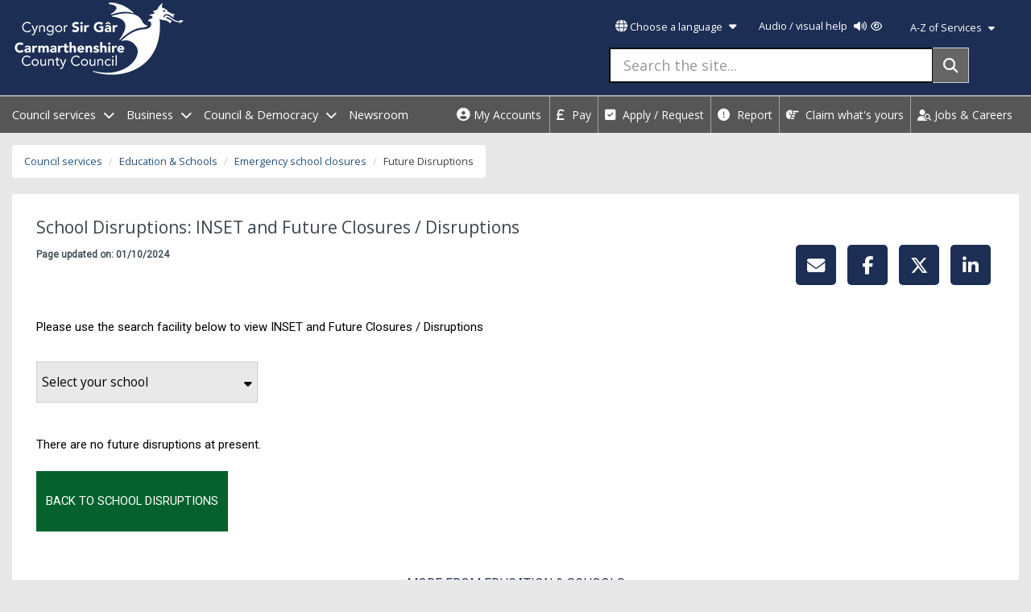

--- FILE ---
content_type: text/html; charset=utf-8
request_url: https://schoolclosures.carmarthenshire.gov.wales/future-disruptions/?Id=2009
body_size: 221172
content:

<!DOCTYPE html>
<html lang="en-gb">
<head>
        <title>School Disruptions: INSET and Future Closures / Disruptions - Carmarthenshire County Council</title>




    <meta name="viewport" content="width=device-width, initial-scale=1">
    <meta http-equiv="Content-Type" content="text/html; charset=utf-8" />
    <meta http-equiv="X-UA-Compatible" content="IE=edge" />
    <meta name="pageID" content="97134" />
    <meta name="silktide-cms" content="eyJjbXMiOiAiVW1icmFjbyIsICJwYWdlSWQiOiA5NzEzNH0=">

    <link async="async" rel="stylesheet" href="https://fonts.googleapis.com/css?family=Open&#x2B;Sans|Roboto|Lora">



    <script async crossorigin="anonymous" src="https://kit.fontawesome.com/74b4cda727.js"></script>
    <link rel="stylesheet" href="/css/jquery-ui.min.css">
    <link rel="stylesheet" href="/Content/bootstrap.min.css">
   
    <link rel="stylesheet" href="/Content/bootstrap-theme.min.css">
    <link rel="stylesheet" href="/Content/jquery.bxslider.min.css">
    <link rel="stylesheet" href="/GIS/lib/openlayers/theme/default/style.css">
    <link rel="stylesheet" href="/outdatedbrowser/outdatedbrowser.min.css">
    <link rel="stylesheet" href="/css/slick.css">
    <link rel="stylesheet" href="/css/story.css">
    <link rel="stylesheet" href="/css/styles.css?v=15">


    
    


    <link rel="apple-touch-icon" href="https://www.carmarthenshire.gov.wales/apple-touch-icon.png" />
    <link rel="apple-touch-icon" sizes="76x76" href="https://www.carmarthenshire.gov.wales/apple-touch-icon-76x76.png" />
    <link rel="apple-touch-icon" sizes="120x120" href="https://www.carmarthenshire.gov.wales/apple-touch-icon-120x120.png" />
    <link rel="apple-touch-icon" sizes="152x152" href="https://www.carmarthenshire.gov.wales/apple-touch-icon-152x152.png" />
    <link rel="apple-touch-icon" sizes="180x180" href="https://www.carmarthenshire.gov.wales/apple-touch-icon-180x180.png" />
    <link rel="icon" sizes="192x192" href="https://www.carmarthenshire.gov.wales/icon-hires.png" />
    <link rel="icon" sizes="128x128" href="https://www.carmarthenshire.gov.wales/icon-normal.png" />




    <script src="https://ajax.aspnetcdn.com/ajax/jQuery/jquery-2.1.1.min.js"></script>
    <script src="https://ajax.aspnetcdn.com/ajax/jquery.validate/1.13.1/jquery.validate.min.js"></script>
    <script src="https://ajax.aspnetcdn.com/ajax/mvc/5.1/jquery.validate.unobtrusive.min.js"></script>

    <!-- Global site tag (gtag.js) - Google Analytics -->
    <!-- Global site tag (gtag.js) - Google Analytics -->
    <script async src="https://www.googletagmanager.com/gtag/js?id=GTM-53NBG3"></script>

    <!-- Google Tag Manager -->
    <script>
        (function (w, d, s, l, i) {
            w[l] = w[l] || []; w[l].push({
                'gtm.start':
                    new Date().getTime(), event: 'gtm.js'
            }); var f = d.getElementsByTagName(s)[0],
                j = d.createElement(s), dl = l != 'dataLayer' ? '&l=' + l : ''; j.async = true; j.src =
                    'https://www.googletagmanager.com/gtm.js?id=' + i + dl; f.parentNode.insertBefore(j, f);
        })(window, document, 'script', 'dataLayer', 'GTM-53NBG3');</script>
    <script async src="https://www.googletagmanager.com/gtag/js?id=G-1H0QX5T6MQ"></script>
    <script>
        window.dataLayer = window.dataLayer || [];
        function gtag() { dataLayer.push(arguments); }
        gtag('js', new Date());

        gtag('config', 'G-1H0QX5T6MQ');
    </script>
    <!-- End Google Tag Manager -->
<script type="text/javascript">!function(T,l,y){var S=T.location,k="script",D="instrumentationKey",C="ingestionendpoint",I="disableExceptionTracking",E="ai.device.",b="toLowerCase",w="crossOrigin",N="POST",e="appInsightsSDK",t=y.name||"appInsights";(y.name||T[e])&&(T[e]=t);var n=T[t]||function(d){var g=!1,f=!1,m={initialize:!0,queue:[],sv:"5",version:2,config:d};function v(e,t){var n={},a="Browser";return n[E+"id"]=a[b](),n[E+"type"]=a,n["ai.operation.name"]=S&&S.pathname||"_unknown_",n["ai.internal.sdkVersion"]="javascript:snippet_"+(m.sv||m.version),{time:function(){var e=new Date;function t(e){var t=""+e;return 1===t.length&&(t="0"+t),t}return e.getUTCFullYear()+"-"+t(1+e.getUTCMonth())+"-"+t(e.getUTCDate())+"T"+t(e.getUTCHours())+":"+t(e.getUTCMinutes())+":"+t(e.getUTCSeconds())+"."+((e.getUTCMilliseconds()/1e3).toFixed(3)+"").slice(2,5)+"Z"}(),iKey:e,name:"Microsoft.ApplicationInsights."+e.replace(/-/g,"")+"."+t,sampleRate:100,tags:n,data:{baseData:{ver:2}}}}var h=d.url||y.src;if(h){function a(e){var t,n,a,i,r,o,s,c,u,p,l;g=!0,m.queue=[],f||(f=!0,t=h,s=function(){var e={},t=d.connectionString;if(t)for(var n=t.split(";"),a=0;a<n.length;a++){var i=n[a].split("=");2===i.length&&(e[i[0][b]()]=i[1])}if(!e[C]){var r=e.endpointsuffix,o=r?e.location:null;e[C]="https://"+(o?o+".":"")+"dc."+(r||"services.visualstudio.com")}return e}(),c=s[D]||d[D]||"",u=s[C],p=u?u+"/v2/track":d.endpointUrl,(l=[]).push((n="SDK LOAD Failure: Failed to load Application Insights SDK script (See stack for details)",a=t,i=p,(o=(r=v(c,"Exception")).data).baseType="ExceptionData",o.baseData.exceptions=[{typeName:"SDKLoadFailed",message:n.replace(/\./g,"-"),hasFullStack:!1,stack:n+"\nSnippet failed to load ["+a+"] -- Telemetry is disabled\nHelp Link: https://go.microsoft.com/fwlink/?linkid=2128109\nHost: "+(S&&S.pathname||"_unknown_")+"\nEndpoint: "+i,parsedStack:[]}],r)),l.push(function(e,t,n,a){var i=v(c,"Message"),r=i.data;r.baseType="MessageData";var o=r.baseData;return o.message='AI (Internal): 99 message:"'+("SDK LOAD Failure: Failed to load Application Insights SDK script (See stack for details) ("+n+")").replace(/\"/g,"")+'"',o.properties={endpoint:a},i}(0,0,t,p)),function(e,t){if(JSON){var n=T.fetch;if(n&&!y.useXhr)n(t,{method:N,body:JSON.stringify(e),mode:"cors"});else if(XMLHttpRequest){var a=new XMLHttpRequest;a.open(N,t),a.setRequestHeader("Content-type","application/json"),a.send(JSON.stringify(e))}}}(l,p))}function i(e,t){f||setTimeout(function(){!t&&m.core||a()},500)}var e=function(){var n=l.createElement(k);n.src=h;var e=y[w];return!e&&""!==e||"undefined"==n[w]||(n[w]=e),n.onload=i,n.onerror=a,n.onreadystatechange=function(e,t){"loaded"!==n.readyState&&"complete"!==n.readyState||i(0,t)},n}();y.ld<0?l.getElementsByTagName("head")[0].appendChild(e):setTimeout(function(){l.getElementsByTagName(k)[0].parentNode.appendChild(e)},y.ld||0)}try{m.cookie=l.cookie}catch(p){}function t(e){for(;e.length;)!function(t){m[t]=function(){var e=arguments;g||m.queue.push(function(){m[t].apply(m,e)})}}(e.pop())}var n="track",r="TrackPage",o="TrackEvent";t([n+"Event",n+"PageView",n+"Exception",n+"Trace",n+"DependencyData",n+"Metric",n+"PageViewPerformance","start"+r,"stop"+r,"start"+o,"stop"+o,"addTelemetryInitializer","setAuthenticatedUserContext","clearAuthenticatedUserContext","flush"]),m.SeverityLevel={Verbose:0,Information:1,Warning:2,Error:3,Critical:4};var s=(d.extensionConfig||{}).ApplicationInsightsAnalytics||{};if(!0!==d[I]&&!0!==s[I]){var c="onerror";t(["_"+c]);var u=T[c];T[c]=function(e,t,n,a,i){var r=u&&u(e,t,n,a,i);return!0!==r&&m["_"+c]({message:e,url:t,lineNumber:n,columnNumber:a,error:i}),r},d.autoExceptionInstrumented=!0}return m}(y.cfg);function a(){y.onInit&&y.onInit(n)}(T[t]=n).queue&&0===n.queue.length?(n.queue.push(a),n.trackPageView({})):a()}(window,document,{
src: "https://js.monitor.azure.com/scripts/b/ai.2.min.js", // The SDK URL Source
crossOrigin: "anonymous", 
cfg: { // Application Insights Configuration
    connectionString: 'InstrumentationKey=db0db03f-37ee-4e8b-a0d2-5556457e40da;IngestionEndpoint=https://ukwest-0.in.applicationinsights.azure.com/;LiveEndpoint=https://ukwest.livediagnostics.monitor.azure.com/;ApplicationId=a9067b83-0790-4fbb-b8a8-874c0276ff45'
}});</script></head>
<body ng-app="homeApp">
    <!-- Google Tag Manager (noscript) -->
    <noscript>
        <iframe src="https://www.googletagmanager.com/ns.html?id=GTM-53NBG3"
                height="0" width="0" style="display:none;visibility:hidden" title=""></iframe>
    </noscript>
    <!-- End Google Tag Manager (noscript) -->
    <div id="fb-root"></div>
    <script async defer crossorigin="anonymous" src="https://connect.facebook.net/en_GB/sdk.js#xfbml=1&amp;version=v21.0"></script>
    <header>
        
        <div class="blueBg bottom-15 clearfix">
            <div id="skip"><a href="#content">Skip To Content</a></div>
           


            <div class="container-fluid">
                <div class="pull-left">

        <a href="https://www.carmarthenshire.gov.wales" class="ccc-logo-link"><img src="/media/1227164/ccc-white-01-new.png" class="pull-left ccc-logo" alt="Carmarthenshire County Council - Cyngor Sir Gar" /></a>
 </div>
                <div class="padding-right-5">

                    
<div class="accesibility clearfix pull-right position-relative ">
    <span class="pull-left lang">  <a href="javascript:;" class="lang-btn button-unstyled padding-top-bottom-12" id="lg-btn" role="button" aria-expanded="false"><span class="fas fa-globe"></span> Choose a language <span class="fa fa-caret-down padding-left-5" aria-hidden="true"></span></a></span>
    <div class="language-options" role="dialog" aria-labelledby="chooseLangLabel" aria-modal="true">
        <span class="fa fa-times-circle fa-2x" aria-hidden="true"></span>
        <h2 id="chooseLangLabel" class="chooseLang" role="button"> Choose a language</h2>
        <ul id="lang-opt" class="list-unstyled" aria-label="Language menu open">
           


                    <li id="cymraegEng" lang="cy">
                        <a href="https://ysgolionargau.sirgar.llyw.cymru/amhariad-yn-y-dyfodol/" target="" class="padding-left-5">
                            Cymraeg
                        </a>
                    </li>

            <li class='myEle' data-lang='bg' lang="bg"><button class="button-unstyled">&#x431;&#x44A;&#x43B;&#x433;&#x430;&#x440;&#x441;&#x43A;&#x438;</button></li>
            <li class='myEle' data-lang='es' lang="es"><button class="button-unstyled"> Castella&#xF1;o</button></li>
            <li class='myEle' data-lang='de' lang="de"><button class="button-unstyled"> Deutsch</button></li>
            <li class='myEle' data-lang='fr' lang="fr"><button class="button-unstyled"> Fran&#xE7;ais</button></li>
            <li class='myEle' data-lang='it' lang="it"><button class="button-unstyled"> Italiano</button></li>
            <li class='myEle' data-lang='nl' lang="nl"><button class="button-unstyled"> Nederlands</button></li>
            <li class='myEle' data-lang='pl' lang="pl"><button class="button-unstyled"> Polski</button></li>
            <li class='myEle' data-lang='pt' lang="pt"><button class="button-unstyled"> Portugu&#xEA;s</button></li>
            <li class='myEle' data-lang='ro' lang="ro"><button class="button-unstyled"> Rom&#xE2;n&#x103;</button></li>
            <li class='myEle' data-lang='ru' lang="ru"><button class="button-unstyled"> P&#x443;&#x441;&#x441;&#x43A;&#x438;&#x439;</button></li>
            <li class='myEle' data-lang='tr' lang="tr"><button class="button-unstyled"> T&#xFC;rk</button></li>
            <li class='myEle' data-lang='uk' lang="uk"><button class="button-unstyled"> &#x423;&#x43A;&#x440;&#x430;&#x457;&#x43D;&#x441;&#x44C;&#x43A;&#x430;</button></li>
            <li class='myEle' data-lang='zh' lang="zh"><button class="button-unstyled"> &#x4E2D;&#x570B;&#x50B3;&#x7D71;</button></li>
            <li class='myEle' data-lang='ja' lang="ja"><button class="button-unstyled"> &#x65E5;&#x672C;&#x8A9E;</button></li>
            <li class='myEle' data-lang='ko' lang="ko"><button class="button-unstyled"> &#x97D3;&#x56FD;&#x8A9E;</button></li>
            <li class='myEle' data-lang='ar' lang="ar"><button class="button-unstyled"> &#x639;&#x631;&#x628;&#x649;</button></li>
            <li class='myEle' data-lang='fa' lang="fa"><button class="button-unstyled"> &#x641;&#x627;&#x631;&#x633;&#x6CC;</button></li>
            <li class='myEle' data-lang='ps' lang="ps"><button class="button-unstyled"> &#x67E;&#x69A;&#x62A;&#x648;</button></li>

            <li class="original-lang-li"><a href="/future-disruptions/" class="font125 original-lang"><span class="fas fa-home"></span> English</a><button class="button lg-btn-close" aria-label="Close language menu">Close <i class="fa-sharp fa-regular fa-xmark-large margin-left-5"></i></button></li>
        </ul>
    </div>
    <div class="pull-left myAccount hidden-xs margin-left-10">


        <div class="reciteme pull-right "><a href="javascript:;" class="button-unstyled padding-top-bottom-12">Audio / visual help <span class="fa fa-volume-up margin-right-5 margin-left-5"></span><span class="fa fa-eye "></span></a></div>


    </div>
    <div class="pull-right myAccount hidden-xs">
        

        <div class="pull-right "><a href="javascript:;" class="link-white padding-top-bottom-12 padding-left-5 padding-right-5 inline-block font-normal a-zlink margin-top-5">A-Z of Services <span class="fa fa-caret-down padding-left-5" aria-hidden="true"></span></a></div>


    </div>
    <div class="language-options-2" role="dialog" labelledby="az-label" aria-modal="true">
        <span class="fa fa-times-circle fa-2x" aria-hidden="true"></span>
        <h2 class="font125" id="az-label">A-Z of Services</h2>
        <ul class="list-unstyled">

                            <li class="pull-left">
                                <a id="Aservice" href="https://www.carmarthenshire.gov.wales/home/a-z/?az=A"><span class="sr-only">Services for </span> A</a>
                            </li>
                            <li class="pull-left">
                                <a id="Bservice" href="https://www.carmarthenshire.gov.wales/home/a-z/?az=B"><span class="sr-only">Services for </span> B</a>
                            </li>
                            <li class="pull-left">
                                <a id="Cservice" href="https://www.carmarthenshire.gov.wales/home/a-z/?az=C"><span class="sr-only">Services for </span> C</a>
                            </li>
                            <li class="pull-left">
                                <a id="Dservice" href="https://www.carmarthenshire.gov.wales/home/a-z/?az=D"><span class="sr-only">Services for </span> D</a>
                            </li>
                            <li class="pull-left">
                                <a id="Eservice" href="https://www.carmarthenshire.gov.wales/home/a-z/?az=E"><span class="sr-only">Services for </span> E</a>
                            </li>
                            <li class="pull-left">
                                <a id="Fservice" href="https://www.carmarthenshire.gov.wales/home/a-z/?az=F"><span class="sr-only">Services for </span> F</a>
                            </li>
                            <li class="pull-left">
                                <a id="Gservice" href="https://www.carmarthenshire.gov.wales/home/a-z/?az=G"><span class="sr-only">Services for </span> G</a>
                            </li>
                            <li class="pull-left">
                                <a id="Hservice" href="https://www.carmarthenshire.gov.wales/home/a-z/?az=H"><span class="sr-only">Services for </span> H</a>
                            </li>
                            <li class="pull-left">
                                <a id="Iservice" href="https://www.carmarthenshire.gov.wales/home/a-z/?az=I"><span class="sr-only">Services for </span> I</a>
                            </li>
                            <li class="pull-left">
                                <a id="Jservice" href="https://www.carmarthenshire.gov.wales/home/a-z/?az=J"><span class="sr-only">Services for </span> J</a>
                            </li>
                            <li class="pull-left">
                                <a id="Kservice" href="https://www.carmarthenshire.gov.wales/home/a-z/?az=K"><span class="sr-only">Services for </span> K</a>
                            </li>
                            <li class="pull-left">
                                <a id="Lservice" href="https://www.carmarthenshire.gov.wales/home/a-z/?az=L"><span class="sr-only">Services for </span> L</a>
                            </li>
                            <li class="pull-left">
                                <a id="Mservice" href="https://www.carmarthenshire.gov.wales/home/a-z/?az=M"><span class="sr-only">Services for </span> M</a>
                            </li>
                            <li class="pull-left">
                                <a id="Nservice" href="https://www.carmarthenshire.gov.wales/home/a-z/?az=N"><span class="sr-only">Services for </span> N</a>
                            </li>
                            <li class="pull-left">
                                <a id="Oservice" href="https://www.carmarthenshire.gov.wales/home/a-z/?az=O"><span class="sr-only">Services for </span> O</a>
                            </li>
                            <li class="pull-left">
                                <a id="Pservice" href="https://www.carmarthenshire.gov.wales/home/a-z/?az=P"><span class="sr-only">Services for </span> P</a>
                            </li>
                            <li class="pull-left">
                                <a id="Qservice" href="https://www.carmarthenshire.gov.wales/home/a-z/?az=Q"><span class="sr-only">Services for </span> Q</a>
                            </li>
                            <li class="pull-left">
                                <a id="Rservice" href="https://www.carmarthenshire.gov.wales/home/a-z/?az=R"><span class="sr-only">Services for </span> R</a>
                            </li>
                            <li class="pull-left">
                                <a id="Sservice" href="https://www.carmarthenshire.gov.wales/home/a-z/?az=S"><span class="sr-only">Services for </span> S</a>
                            </li>
                            <li class="pull-left">
                                <a id="Tservice" href="https://www.carmarthenshire.gov.wales/home/a-z/?az=T"><span class="sr-only">Services for </span> T</a>
                            </li>
                            <li class="pull-left">
                                <a id="Uservice" href="https://www.carmarthenshire.gov.wales/home/a-z/?az=U"><span class="sr-only">Services for </span> U</a>
                            </li>
                            <li class="pull-left">
                                <a id="Vservice" href="https://www.carmarthenshire.gov.wales/home/a-z/?az=V"><span class="sr-only">Services for </span> V</a>
                            </li>
                            <li class="pull-left">
                                <a id="Wservice" href="https://www.carmarthenshire.gov.wales/home/a-z/?az=W"><span class="sr-only">Services for </span> W</a>
                            </li>
                            <li class="pull-left">
                                <a id="Xservice" href="https://www.carmarthenshire.gov.wales/home/a-z/?az=X"><span class="sr-only">Services for </span> X</a>
                            </li>
                            <li class="pull-left">
                                <a id="Yservice" href="https://www.carmarthenshire.gov.wales/home/a-z/?az=Y"><span class="sr-only">Services for </span> Y</a>
                            </li>
                            <li class="pull-left">
                                <a id="Zservice" href="https://www.carmarthenshire.gov.wales/home/a-z/?az=Z"><span class="sr-only">Services for </span> Z</a>
                            </li>


        </ul>
        <button class="button pull-right">Close<span class="sr-only">A-Z services list</span> <i class="fa-sharp fa-regular fa-xmark-large margin-left-5"></i></button>
    </div>




    <div class="hidden-xs">
        <form action="https://www.carmarthenshire.gov.wales/search-results" role="search" method="GET">
            <div class="input-group col-sm-12 col-md-12">
                <input aria-label="Search the site..." type="text" id="txtSearch1" name="query" class="form-control input-lg searchbox" placeholder="Search the site...">
                <span class="input-group-btn pull-left">
                    <button class="btn search-btn searchbox-btn" type="submit" aria-label="Search"><span class="fa fa-search" aria-hidden="true"></span></button>
                </span>
            </div>
        </form>
    </div>

</div>



                </div>



               
            </div>

        </div>


        
    <div class="lightBlueBg navbar-main clear">
         <div class="container-fluid">


            <div class="pull-left">
    <ul class="list-unstyled margin-bottom-0 font11">
       

                <li data-navid="1" class="id1 text-white padding-top-10 padding-bottom-10  hidden-xs pull-left margin-right-15 hidden-tablet hidden-mobile" data-toggle="dropdown">
                    <a href="javascript:;" id="councilServicesnav" class="text-white no-underline hover-white menu-nav padding-top-bottom-12 padding-bottom-13 newsroom-link" aria-label="open menu - Council services">Council services <span class="fa fa-chevron-down margin-left-5" aria-hidden="true"></span><span class="fas fa-chevron-up hidden"></span></a>
                </li>
                <li data-navid="2" class="id2 text-white padding-top-10 padding-bottom-10  hidden-xs pull-left margin-right-15 hidden-tablet hidden-mobile" data-toggle="dropdown">
                    <a href="javascript:;" id="businessHomepagenav" class="text-white no-underline hover-white menu-nav padding-top-bottom-12 padding-bottom-13 newsroom-link" aria-label="open menu - Business">Business <span class="fa fa-chevron-down margin-left-5" aria-hidden="true"></span><span class="fas fa-chevron-up hidden"></span></a>
                </li>
                <li data-navid="3" class="id3 text-white padding-top-10 padding-bottom-10  hidden-xs pull-left margin-right-15 hidden-tablet hidden-mobile" data-toggle="dropdown">
                    <a href="javascript:;" id="councilAndDemocracynav" class="text-white no-underline hover-white menu-nav padding-top-bottom-12 padding-bottom-13 newsroom-link" aria-label="open menu - Council &amp; Democracy">Council &amp; Democracy <span class="fa fa-chevron-down margin-left-5" aria-hidden="true"></span><span class="fas fa-chevron-up hidden"></span></a>
                </li>
                <li class="text-white padding-top-10 padding-bottom-10  hidden-xs pull-left margin-right-15 hidden-tablet hidden-mobile">
                    <a href="http://newsroom.carmarthenshire.gov.wales/" class="text-white no-underline hover-white padding-top-bottom-12 padding-bottom-13 newsroom-link">Newsroom </a>

                </li>
        <li>
            <nav class="navbar mobileNav hidden-desktop hidden-xs hidden-lg pull-right table-menu-button">

                <button type="button" class="navbar-toggle tablet-nav-button" data-toggle="collapse" data-target="#tablet-nav" aria-label="Menu">
                    <span class="fas fa-bars padding-left-5"></span> Menu
                    
                </button>

            </nav>
        </li>

        <li>
            <nav class="navbar mobileNav hidden-desktop hidden-sm hidden-tablet hidden-lg pull-right">

                <button type="button" class="navbar-toggle mobile-menu" aria-label="Menu">
                    <span class="fas fa-bars padding-left-5"></span> Menu
                   
                    <span class="fa fa-times-circle fa-2x" aria-hidden="true"></span>
                </button>

            </nav>
        </li>
    </ul>

</div>
             <div class="pull-right">
                 <div class="pull-left ">
                            <a href="https://myaccount.carmarthenshire.gov.wales/en" class="padding-top-10 padding-bottom-10 myAccountsHeader">
            <span class="fa fa-user-circle" aria-hidden="true"></span>
            <span>My Accounts </span>
        </a>

                 </div>
                <ul class="list-unstyled pull-left most-popular-nav margin-bottom-0 hidden-xs">
        <li class="pull-left"><a href="https://www.carmarthenshire.gov.wales/council-services/pay/" class="padding-top-10 padding-bottom-10 no-underline"><span class="fas fa-pound-sign"></span> Pay</a></li>
        <li class="pull-left"><a href="https://www.carmarthenshire.gov.wales/council-services/apply-request/" class="padding-top-10 padding-bottom-10 no-underline"><span class="fas fa-check-square"></span> Apply / Request</a></li>
        <li class="pull-left"><a href="https://www.carmarthenshire.gov.wales/council-services/report/" class="padding-top-10 padding-bottom-10 no-underline"><span class="fas fa-exclamation-circle"></span> Report</a></li>
        <li class="pull-left"><a href="https://www.carmarthenshire.gov.wales/council-services/claim-whats-yours/" class="padding-top-10 padding-bottom-10 no-underline"><span class="fas fa-hand-point-right"></span> Claim what&#x27;s yours</a></li>


    <li class="pull-left"><a href="https://www.carmarthenshire.gov.wales/council-services/jobs-careers/" class="padding-top-10 padding-bottom-10 no-underline"><i class="fa-solid fa-user-magnifying-glass" aria-hidden="true"></i> Jobs &amp; Careers</a></li>
</ul>
             </div>
             


         </div>
    </div>
    <div class="main-nav-container hidden hidden-xs" id="tablet-nav">
    <div class="clearfix">
        <div class="main-nav-content padding-15 clearfix position-relative">
            <ul class="list-unstyled hidden-desktop">
                        <li id="1"  class="id1 active pull-left top-nav-item-new padding-left-10 padding-right-10 councilServices openNav" onclick="nextNavItemShow(1)">
                            <a class="top-nav-link padding-left-15 padding-right-15 font125" href="javascript:;" aria-expanded="false">Council services <span class="sr-only">go to section</span></a>


                        </li>
                        <li id="2"  class="id2 active pull-left top-nav-item-new padding-left-10 padding-right-10 businessHomepage " onclick="nextNavItemShow(2)">
                            <a class="top-nav-link padding-left-15 padding-right-15 font125" href="javascript:;" aria-expanded="false">Business <span class="sr-only">go to section</span></a>


                        </li>
                        <li id="3"  class="id3 active pull-left top-nav-item-new padding-left-10 padding-right-10 councilAndDemocracy " onclick="nextNavItemShow(3)">
                            <a class="top-nav-link padding-left-15 padding-right-15 font125" href="javascript:;" aria-expanded="false">Council &amp; Democracy <span class="sr-only">go to section</span></a>


                        </li>
                        <li class="active pull-left padding-left-10 padding-right-10">
                            <a class=" top-nav-link padding-left-15 padding-right-15 font125 section-clickable" href="http://newsroom.carmarthenshire.gov.wales/">Newsroom </a>
                        </li>

            </ul>

                    <div class="landing-menu clearfix councilServicesnav clear padding-top-15 padding-left-40" role="menu">
                        <h2 class="padding-left-10 font17"><a href="https://www.carmarthenshire.gov.wales/council-services/"><span class="fas fa-home" aria-hidden="true"></span> Council services</a></h2>

                            <ul class="list-unstyled col-sm-4">

                                        <li class="padding-top-15">
                                            <a href="javascript:;" onclick="opensubnav(93184, 'en-GB')" class="font11 no-underline">Recycling Bins and Litter <span class="sr-only"> open sub navigation</span></a>
                                        </li>
                                        <li class="padding-top-15">
                                            <a href="javascript:;" onclick="opensubnav(111121, 'en-GB')" class="font11 no-underline">Housing <span class="sr-only"> open sub navigation</span></a>
                                        </li>
                                        <li class="padding-top-15">
                                            <a href="javascript:;" onclick="opensubnav(110038, 'en-GB')" class="font11 no-underline">Benefits <span class="sr-only"> open sub navigation</span></a>
                                        </li>
                                        <li class="padding-top-15">
                                            <a href="javascript:;" onclick="opensubnav(95451, 'en-GB')" class="font11 no-underline">Council Tax <span class="sr-only"> open sub navigation</span></a>
                                        </li>
                                        <li class="padding-top-15">
                                            <a href="javascript:;" onclick="opensubnav(92886, 'en-GB')" class="font11 no-underline">Births, Deaths, Marriages, Civil Partnerships &amp; Celebrant Led Ceremonies <span class="sr-only"> open sub navigation</span></a>
                                        </li>
                                        <li class="padding-top-15">
                                            <a href="javascript:;" onclick="opensubnav(92656, 'en-GB')" class="font11 no-underline">Social Services <span class="sr-only"> open sub navigation</span></a>
                                        </li>
                                        <li class="padding-top-15">
                                            <a href="javascript:;" onclick="opensubnav(92657, 'en-GB')" class="font11 no-underline">Children &amp; Family Services <span class="sr-only"> open sub navigation</span></a>
                                        </li>
                                        <li class="padding-top-15">
                                            <a href="javascript:;" onclick="opensubnav(6620, 'en-GB')" class="font11 no-underline">Education &amp; Schools <span class="sr-only"> open sub navigation</span></a>
                                        </li>
                                        <li class="padding-top-15">
                                            <a href="javascript:;" onclick="opensubnav(92659, 'en-GB')" class="font11 no-underline">Planning <span class="sr-only"> open sub navigation</span></a>
                                        </li>
                                        <li class="padding-top-15">
                                            <a href="javascript:;" onclick="opensubnav(92660, 'en-GB')" class="font11 no-underline">Building Control <span class="sr-only"> open sub navigation</span></a>
                                        </li>
                        </ul>
                            <ul class="list-unstyled col-sm-4">

                                        <li class="padding-top-15">
                                            <a href="javascript:;" onclick="opensubnav(111329, 'en-GB')" class="font11 no-underline">Highways, Travel &amp; Parking <span class="sr-only"> open sub navigation</span></a>
                                        </li>
                                        <li class="padding-top-15">
                                            <a href="javascript:;" onclick="opensubnav(92662, 'en-GB')" class="font11 no-underline">Trading Standards <span class="sr-only"> open sub navigation</span></a>
                                        </li>
                                        <li class="padding-top-15">
                                            <a href="javascript:;" onclick="opensubnav(92663, 'en-GB')" class="font11 no-underline">Environmental Health <span class="sr-only"> open sub navigation</span></a>
                                        </li>
                                        <li class="padding-top-15">
                                            <a href="javascript:;" onclick="opensubnav(92664, 'en-GB')" class="font11 no-underline">Libraries &amp; Archives <span class="sr-only"> open sub navigation</span></a>
                                        </li>
                                        <li class="padding-top-15">
                                                <a href="https://www.carmarthenshire.gov.wales/council-services/theatres-arts-museums/" class="font11 no-underline">Theatres, Arts &amp; Museums</a>
                                        </li>
                                        <li class="padding-top-15">
                                                <a href="https://www.carmarthenshire.gov.wales/council-services/leisure-outdoor-activities/" class="font11 no-underline">Leisure &amp; Outdoor Activities</a>
                                        </li>
                                        <li class="padding-top-15">
                                                <a href="https://www.carmarthenshire.gov.wales/council-services/markets/" class="font11 no-underline">Markets</a>
                                        </li>
                                        <li class="padding-top-15">
                                            <a href="javascript:;" onclick="opensubnav(115923, 'en-GB')" class="font11 no-underline">Public Health Protection <span class="sr-only"> open sub navigation</span></a>
                                        </li>
                                        <li class="padding-top-15">
                                            <a href="javascript:;" onclick="opensubnav(92668, 'en-GB')" class="font11 no-underline">Public Rights of Way <span class="sr-only"> open sub navigation</span></a>
                                        </li>
                                        <li class="padding-top-15">
                                            <a href="javascript:;" onclick="opensubnav(92669, 'en-GB')" class="font11 no-underline">Community Information <span class="sr-only"> open sub navigation</span></a>
                                        </li>
                        </ul>
                            <ul class="list-unstyled col-sm-4">

                                        <li class="padding-top-15">
                                            <a href="javascript:;" onclick="opensubnav(92670, 'en-GB')" class="font11 no-underline">Emergencies and community safety <span class="sr-only"> open sub navigation</span></a>
                                        </li>
                                        <li class="padding-top-15">
                                            <a href="javascript:;" onclick="opensubnav(92747, 'en-GB')" class="font11 no-underline">Jobs &amp; Careers <span class="sr-only"> open sub navigation</span></a>
                                        </li>
                                        <li class="padding-top-15">
                                            <a href="javascript:;" onclick="opensubnav(92671, 'en-GB')" class="font11 no-underline">Better Broadband <span class="sr-only"> open sub navigation</span></a>
                                        </li>
                                        <li class="padding-top-15">
                                                <a href="https://www.carmarthenshire.gov.wales/council-services/hwb/" class="font11 no-underline">Hwb</a>
                                        </li>
                                        <li class="padding-top-15">
                                                <a href="https://www.carmarthenshire.gov.wales/council-services/climate-action-sir-gar/" class="font11 no-underline">Climate Action Sir G&#xE2;r</a>
                                        </li>
                                        <li class="padding-top-15">
                                                <a href="https://www.carmarthenshire.gov.wales/council-services/ageing-well-in-carmarthenshire/" class="font11 no-underline">Ageing well in Carmarthenshire</a>
                                        </li>
                                        <li class="padding-top-15">
                                                <a href="https://www.carmarthenshire.gov.wales/council-services/in-my-area/" class="font11 no-underline">In my area</a>
                                        </li>
                                        <li class="padding-top-15">
                                                <a href="https://www.carmarthenshire.gov.wales/council-services/complaints-compliments/" class="font11 no-underline">Complaints / Compliments</a>
                                        </li>
                                        <li class="padding-top-15">
                                                <a href="https://www.carmarthenshire.gov.wales/council-services/local-authority-insurance-claims/" class="font11 no-underline">Local authority insurance claims</a>
                                        </li>
                        </ul>

                    </div>
                    <div class="landing-menu clearfix businessHomepagenav clear padding-top-15 padding-left-40" role="menu">
                        <h2 class="padding-left-10 font17"><a href="https://www.carmarthenshire.gov.wales/business/"><span class="fas fa-home" aria-hidden="true"></span> Business</a></h2>

                            <ul class="list-unstyled col-sm-4">

                                        <li class="padding-top-15">
                                                <a href="https://www.carmarthenshire.gov.wales/business/uk-shared-prosperity-fund/" class="font11 no-underline">UK Shared Prosperity Fund</a>
                                        </li>
                                        <li class="padding-top-15">
                                                <a href="https://www.carmarthenshire.gov.wales/business/register-your-business-on-100-sir-gar/" class="font11 no-underline">Register your business on 100% Sir G&#xE2;r</a>
                                        </li>
                                        <li class="padding-top-15">
                                            <a href="javascript:;" onclick="opensubnav(123730, 'en-GB')" class="font11 no-underline">Business Rates <span class="sr-only"> open sub navigation</span></a>
                                        </li>
                                        <li class="padding-top-15">
                                                <a href="https://www.carmarthenshire.gov.wales/business/council-property/" class="font11 no-underline">Council Property</a>
                                        </li>
                                        <li class="padding-top-15">
                                            <a href="javascript:;" onclick="opensubnav(91195, 'en-GB')" class="font11 no-underline">Landlords <span class="sr-only"> open sub navigation</span></a>
                                        </li>
                                        <li class="padding-top-15">
                                            <a href="javascript:;" onclick="opensubnav(91197, 'en-GB')" class="font11 no-underline">Digital Connectivity <span class="sr-only"> open sub navigation</span></a>
                                        </li>
                                        <li class="padding-top-15">
                                            <a href="javascript:;" onclick="opensubnav(91196, 'en-GB')" class="font11 no-underline">Development and Investment <span class="sr-only"> open sub navigation</span></a>
                                        </li>
                                        <li class="padding-top-15">
                                            <a href="javascript:;" onclick="opensubnav(91198, 'en-GB')" class="font11 no-underline">Funding <span class="sr-only"> open sub navigation</span></a>
                                        </li>
                        </ul>
                            <ul class="list-unstyled col-sm-4">

                                        <li class="padding-top-15">
                                                <a href="https://www.carmarthenshire.gov.wales/business/filming-opportunities/" class="font11 no-underline">Filming opportunities</a>
                                        </li>
                                        <li class="padding-top-15">
                                            <a href="javascript:;" onclick="opensubnav(91200, 'en-GB')" class="font11 no-underline">Tourism <span class="sr-only"> open sub navigation</span></a>
                                        </li>
                                        <li class="padding-top-15">
                                                <a href="https://www.carmarthenshire.gov.wales/business/organising-events/" class="font11 no-underline">Organising events</a>
                                        </li>
                                        <li class="padding-top-15">
                                                <a href="https://www.carmarthenshire.gov.wales/business/trading-standards/" class="font11 no-underline">Trading standards</a>
                                        </li>
                                        <li class="padding-top-15">
                                            <a href="javascript:;" onclick="opensubnav(91203, 'en-GB')" class="font11 no-underline">Environmental Health <span class="sr-only"> open sub navigation</span></a>
                                        </li>
                                        <li class="padding-top-15">
                                            <a href="javascript:;" onclick="opensubnav(91204, 'en-GB')" class="font11 no-underline">Licensing &amp; Permits <span class="sr-only"> open sub navigation</span></a>
                                        </li>
                                        <li class="padding-top-15">
                                            <a href="javascript:;" onclick="opensubnav(91205, 'en-GB')" class="font11 no-underline">Tenders &amp; Contracts <span class="sr-only"> open sub navigation</span></a>
                                        </li>
                                        <li class="padding-top-15">
                                                <a href="https://www.carmarthenshire.gov.wales/business/local-land-charges/" class="font11 no-underline">Local Land Charges</a>
                                        </li>
                        </ul>
                            <ul class="list-unstyled col-sm-4">

                                        <li class="padding-top-15">
                                                <a href="https://www.carmarthenshire.gov.wales/business/welsh-and-your-business/" class="font11 no-underline">Welsh and your Business</a>
                                        </li>
                                        <li class="padding-top-15">
                                            <a href="javascript:;" onclick="opensubnav(91208, 'en-GB')" class="font11 no-underline">Supplier Information - Ordering and Payments <span class="sr-only"> open sub navigation</span></a>
                                        </li>
                                        <li class="padding-top-15">
                                                <a href="https://www.carmarthenshire.gov.wales/business/business-waste/" class="font11 no-underline">Business Waste</a>
                                        </li>
                                        <li class="padding-top-15">
                                                <a href="https://www.carmarthenshire.gov.wales/business/business-advice/" class="font11 no-underline">Business Advice</a>
                                        </li>
                                        <li class="padding-top-15">
                                                <a href="https://www.carmarthenshire.gov.wales/business/do-business-with-the-council/" class="font11 no-underline">Do Business With the Council</a>
                                        </li>
                                        <li class="padding-top-15">
                                                <a href="https://www.carmarthenshire.gov.wales/business/minimum-energy-efficiency-standards/" class="font11 no-underline">Minimum Energy Efficiency Standards</a>
                                        </li>
                                        <li class="padding-top-15">
                                            <a href="javascript:;" onclick="opensubnav(105380, 'en-GB')" class="font11 no-underline">Business Engagement <span class="sr-only"> open sub navigation</span></a>
                                        </li>
                                        <li class="padding-top-15">
                                                <a href="https://www.carmarthenshire.gov.wales/business/roundabout-advertising/" class="font11 no-underline">Roundabout advertising</a>
                                        </li>
                        </ul>

                    </div>
                    <div class="landing-menu clearfix councilAndDemocracynav clear padding-top-15 padding-left-40" role="menu">
                        <h2 class="padding-left-10 font17"><a href="https://www.carmarthenshire.gov.wales/council-democracy/"><span class="fas fa-home" aria-hidden="true"></span> Council &amp; Democracy</a></h2>

                            <ul class="list-unstyled col-sm-4">

                                        <li class="padding-top-15">
                                            <a href="javascript:;" onclick="opensubnav(88472, 'en-GB')" class="font11 no-underline">The Council <span class="sr-only"> open sub navigation</span></a>
                                        </li>
                                        <li class="padding-top-15">
                                            <a href="javascript:;" onclick="opensubnav(122893, 'en-GB')" class="font11 no-underline">Councillors, AM&#x27;s and MP&#x27;s <span class="sr-only"> open sub navigation</span></a>
                                        </li>
                                        <li class="padding-top-15">
                                                <a href="https://www.carmarthenshire.gov.wales/council-democracy/council-departments/" class="font11 no-underline">Council departments</a>
                                        </li>
                                        <li class="padding-top-15">
                                                <a href="https://www.carmarthenshire.gov.wales/council-democracy/have-your-say/" class="font11 no-underline">Have your say</a>
                                        </li>
                                        <li class="padding-top-15">
                                            <a href="javascript:;" onclick="opensubnav(88475, 'en-GB')" class="font11 no-underline">Committees &amp; Meetings <span class="sr-only"> open sub navigation</span></a>
                                        </li>
                                        <li class="padding-top-15">
                                                <a href="https://www.carmarthenshire.gov.wales/council-democracy/strategies-plans-and-policies/" class="font11 no-underline">Strategies, plans and policies</a>
                                        </li>
                                        <li class="padding-top-15">
                                                <a href="https://www.carmarthenshire.gov.wales/council-democracy/the-council-budget/" class="font11 no-underline">The Council Budget</a>
                                        </li>
                        </ul>
                            <ul class="list-unstyled col-sm-4">

                                        <li class="padding-top-15">
                                            <a href="javascript:;" onclick="opensubnav(88477, 'en-GB')" class="font11 no-underline">Council Performance <span class="sr-only"> open sub navigation</span></a>
                                        </li>
                                        <li class="padding-top-15">
                                                <a href="https://www.carmarthenshire.gov.wales/council-democracy/public-notices/" class="font11 no-underline">Public notices</a>
                                        </li>
                                        <li class="padding-top-15">
                                                <a href="https://www.carmarthenshire.gov.wales/council-democracy/brexit-guidance/" class="font11 no-underline">Brexit guidance</a>
                                        </li>
                                        <li class="padding-top-15">
                                                <a href="https://www.carmarthenshire.gov.wales/council-democracy/welsh-language/" class="font11 no-underline">Welsh Language</a>
                                        </li>
                                        <li class="padding-top-15">
                                                <a href="https://www.carmarthenshire.gov.wales/council-democracy/equality-diversity/" class="font11 no-underline">Equality &amp; Diversity</a>
                                        </li>
                                        <li class="padding-top-15">
                                                <a href="https://www.carmarthenshire.gov.wales/council-democracy/armed-forces-covenant/" class="font11 no-underline">Armed Forces Covenant</a>
                                        </li>
                                        <li class="padding-top-15">
                                            <a href="javascript:;" onclick="opensubnav(122723, 'en-GB')" class="font11 no-underline">Elections &amp; Voting <span class="sr-only"> open sub navigation</span></a>
                                        </li>
                        </ul>
                            <ul class="list-unstyled col-sm-4">

                                        <li class="padding-top-15">
                                                <a href="https://www.carmarthenshire.gov.wales/council-democracy/data-protection/" class="font11 no-underline">Data Protection</a>
                                        </li>
                                        <li class="padding-top-15">
                                                <a href="https://www.carmarthenshire.gov.wales/council-democracy/freedom-of-information/" class="font11 no-underline">Freedom of Information</a>
                                        </li>
                                        <li class="padding-top-15">
                                                <a href="https://www.carmarthenshire.gov.wales/council-democracy/data-and-research/" class="font11 no-underline">Data and Research</a>
                                        </li>
                                        <li class="padding-top-15">
                                                <a href="https://www.carmarthenshire.gov.wales/council-democracy/transformation-strategy/" class="font11 no-underline">Transformation Strategy</a>
                                        </li>
                                        <li class="padding-top-15">
                                                <a href="https://www.carmarthenshire.gov.wales/council-democracy/member-remuneration/" class="font11 no-underline">Member Remuneration</a>
                                        </li>
                        </ul>

                    </div>
                    <div class="landing-menu clearfix newsroomHomepagenav clear padding-top-15 padding-left-40" role="menu">
                        <ul class="list-unstyled">
                            <li class="padding-top-15">
                                <a href="http://newsroom.carmarthenshire.gov.wales/" class="font11">Newsroom</a>
                            </li>
                        </ul>
                    </div>

        </div>

        <div class="landing-sub-menu">
            <a href="javascript:;" class="font125 blue-link text-council-blue" role="button" onclick="backNavItem()"><span class="fas fa-arrow-left"></span> Back</a>
            <div class="landing-sub-menu-content clearfix">

            </div>
        </div>

    </div>


    <div class="back-home-bar blueBg">
        <a href="https://www.carmarthenshire.gov.wales/home/council-services/" class="text-white padding-bottom-10 padding-top-10 inline-block padding-left-15 font11"><span class="fas fa-home"></span> Return to home page</a>
    </div>

</div>
    <div class="mobileNavContainer position-relative">
        <div class="mobile-menu-background">
            <div class="mobile-close-icon"><a href="javascript:;" title="Close" aria-label="Close" class="text-white" onclick="CloseMobileMenu()"><span class="fas fa-times fa-3x"></span> </a></div>
        </div>
        <div class="collapse navbar-collapse hidden-lg hidden-md" id="myNavbar">
            


<div class="clearfix padding-top-10 padding-bottom-5 blueBg">
    <p class="text-white font125 padding-left-15"><a href="https://myaccount.carmarthenshire.gov.wales/en" class="padding-top-10 padding-bottom-10 myAccountsHeader">
            <span class="fa fa-user-circle padding-right-5" aria-hidden="true"></span>
            <span>Log in to My Account </span>
        </a></p>

</div>


<div class="mobile-nav-main">
    <div class="moving-nav clearfix">
        <div class="mobile-top-level-nav">
            <ul class="nav navbar-nav">

                    <li class="pay-apply-report-mobile"><a href="https://www.carmarthenshire.gov.wales/council-services/pay/" class="padding-top-10 padding-bottom-10 no-underline"><span class="fas fa-pound-sign"></span> Pay</a></li>
                    <li class="pay-apply-report-mobile"><a href="https://www.carmarthenshire.gov.wales/council-services/apply-request/" class="padding-top-10 padding-bottom-10 no-underline"><span class="fas fa-check-square"></span> Apply / Request</a></li>
                    <li class="pay-apply-report-mobile"><a href="https://www.carmarthenshire.gov.wales/council-services/report/" class="padding-top-10 padding-bottom-10 no-underline"><span class="fas fa-exclamation-circle"></span> Report</a></li>
                    <li class="pay-apply-report-mobile"><a href="https://www.carmarthenshire.gov.wales/council-services/claim-whats-yours/" class="padding-top-10 padding-bottom-10 no-underline"><span class="fas fa-hand-point-right"></span> Claim what&#x27;s yours</a></li>
                    <li class="">

                        <a href="https://www.carmarthenshire.gov.wales/council-services/" class="mobile-nav-item font125">   Council services <span class="fa fa-chevron-right pull-right"></span> <span class="fa fa-chevron-down pull-right"></span></a>
                        <ul class="dropdown-menu  clearfix" role="menu">
                            <li>
                                <a href="https://www.carmarthenshire.gov.wales/council-services/" class="section-manu-item" role="menuitem">Council services</a>
                            </li>
                                    <li>
                                        <a href="javascript:;" aria-label="Show pages for Council services / Recycling Bins and Litter" onclick="openmobilesubnav(93184, 'en-GB')"> Recycling Bins and Litter <span class="fa fa-chevron-right pull-right inline-block"></span></a>
                                    </li>
                                    <li>
                                        <a href="javascript:;" aria-label="Show pages for Council services / Housing" onclick="openmobilesubnav(111121, 'en-GB')"> Housing <span class="fa fa-chevron-right pull-right inline-block"></span></a>
                                    </li>
                                    <li>
                                        <a href="javascript:;" aria-label="Show pages for Council services / Benefits" onclick="openmobilesubnav(110038, 'en-GB')"> Benefits <span class="fa fa-chevron-right pull-right inline-block"></span></a>
                                    </li>
                                    <li>
                                        <a href="javascript:;" aria-label="Show pages for Council services / Council Tax" onclick="openmobilesubnav(95451, 'en-GB')"> Council Tax <span class="fa fa-chevron-right pull-right inline-block"></span></a>
                                    </li>
                                    <li>
                                        <a href="javascript:;" aria-label="Show pages for Council services / Births, Deaths, Marriages, Civil Partnerships &amp; Celebrant Led Ceremonies" onclick="openmobilesubnav(92886, 'en-GB')"> Births, Deaths, Marriages, Civil Partnerships &amp; Celebrant Led Ceremonies <span class="fa fa-chevron-right pull-right inline-block"></span></a>
                                    </li>
                                    <li>
                                        <a href="javascript:;" aria-label="Show pages for Council services / Social Services" onclick="openmobilesubnav(92656, 'en-GB')"> Social Services <span class="fa fa-chevron-right pull-right inline-block"></span></a>
                                    </li>
                                    <li>
                                        <a href="javascript:;" aria-label="Show pages for Council services / Children &amp; Family Services" onclick="openmobilesubnav(92657, 'en-GB')"> Children &amp; Family Services <span class="fa fa-chevron-right pull-right inline-block"></span></a>
                                    </li>
                                    <li>
                                        <a href="javascript:;" aria-label="Show pages for Council services / Education &amp; Schools" onclick="openmobilesubnav(6620, 'en-GB')"> Education &amp; Schools <span class="fa fa-chevron-right pull-right inline-block"></span></a>
                                    </li>
                                    <li>
                                        <a href="javascript:;" aria-label="Show pages for Council services / Planning" onclick="openmobilesubnav(92659, 'en-GB')"> Planning <span class="fa fa-chevron-right pull-right inline-block"></span></a>
                                    </li>
                                    <li>
                                        <a href="javascript:;" aria-label="Show pages for Council services / Building Control" onclick="openmobilesubnav(92660, 'en-GB')"> Building Control <span class="fa fa-chevron-right pull-right inline-block"></span></a>
                                    </li>
                                    <li>
                                        <a href="javascript:;" aria-label="Show pages for Council services / Highways, Travel &amp; Parking" onclick="openmobilesubnav(111329, 'en-GB')"> Highways, Travel &amp; Parking <span class="fa fa-chevron-right pull-right inline-block"></span></a>
                                    </li>
                                    <li>
                                        <a href="javascript:;" aria-label="Show pages for Council services / Trading Standards" onclick="openmobilesubnav(92662, 'en-GB')"> Trading Standards <span class="fa fa-chevron-right pull-right inline-block"></span></a>
                                    </li>
                                    <li>
                                        <a href="javascript:;" aria-label="Show pages for Council services / Environmental Health" onclick="openmobilesubnav(92663, 'en-GB')"> Environmental Health <span class="fa fa-chevron-right pull-right inline-block"></span></a>
                                    </li>
                                    <li>
                                        <a href="javascript:;" aria-label="Show pages for Council services / Libraries &amp; Archives" onclick="openmobilesubnav(92664, 'en-GB')"> Libraries &amp; Archives <span class="fa fa-chevron-right pull-right inline-block"></span></a>
                                    </li>
                                    <li>
                                        <a href="javascript:;" aria-label="Show pages for Council services / Theatres, Arts &amp; Museums" onclick="openmobilesubnav(92665, 'en-GB')"> Theatres, Arts &amp; Museums <span class="fa fa-chevron-right pull-right inline-block"></span></a>
                                    </li>
                                    <li>
                                        <a href="https://www.carmarthenshire.gov.wales/council-services/leisure-outdoor-activities/" aria-label="Council services / Leisure &amp; Outdoor Activities"> Leisure &amp; Outdoor Activities</a>
                                    </li>
                                    <li>
                                        <a href="javascript:;" aria-label="Show pages for Council services / Markets" onclick="openmobilesubnav(94312, 'en-GB')"> Markets <span class="fa fa-chevron-right pull-right inline-block"></span></a>
                                    </li>
                                    <li>
                                        <a href="javascript:;" aria-label="Show pages for Council services / Public Health Protection" onclick="openmobilesubnav(115923, 'en-GB')"> Public Health Protection <span class="fa fa-chevron-right pull-right inline-block"></span></a>
                                    </li>
                                    <li>
                                        <a href="javascript:;" aria-label="Show pages for Council services / Public Rights of Way" onclick="openmobilesubnav(92668, 'en-GB')"> Public Rights of Way <span class="fa fa-chevron-right pull-right inline-block"></span></a>
                                    </li>
                                    <li>
                                        <a href="javascript:;" aria-label="Show pages for Council services / Community Information" onclick="openmobilesubnav(92669, 'en-GB')"> Community Information <span class="fa fa-chevron-right pull-right inline-block"></span></a>
                                    </li>
                                    <li>
                                        <a href="javascript:;" aria-label="Show pages for Council services / Emergencies and community safety" onclick="openmobilesubnav(92670, 'en-GB')"> Emergencies and community safety <span class="fa fa-chevron-right pull-right inline-block"></span></a>
                                    </li>
                                    <li>
                                        <a href="javascript:;" aria-label="Show pages for Council services / Jobs &amp; Careers" onclick="openmobilesubnav(92747, 'en-GB')"> Jobs &amp; Careers <span class="fa fa-chevron-right pull-right inline-block"></span></a>
                                    </li>
                                    <li>
                                        <a href="javascript:;" aria-label="Show pages for Council services / Better Broadband" onclick="openmobilesubnav(92671, 'en-GB')"> Better Broadband <span class="fa fa-chevron-right pull-right inline-block"></span></a>
                                    </li>
                                    <li>
                                        <a href="https://www.carmarthenshire.gov.wales/council-services/hwb/" aria-label="Council services / Hwb"> Hwb</a>
                                    </li>
                                    <li>
                                        <a href="https://www.carmarthenshire.gov.wales/council-services/climate-action-sir-gar/" aria-label="Council services / Climate Action Sir G&#xE2;r"> Climate Action Sir G&#xE2;r</a>
                                    </li>
                                    <li>
                                        <a href="javascript:;" aria-label="Show pages for Council services / Ageing well in Carmarthenshire" onclick="openmobilesubnav(105817, 'en-GB')"> Ageing well in Carmarthenshire <span class="fa fa-chevron-right pull-right inline-block"></span></a>
                                    </li>
                                    <li>
                                        <a href="https://www.carmarthenshire.gov.wales/council-services/in-my-area/" aria-label="Council services / In my area"> In my area</a>
                                    </li>
                                    <li>
                                        <a href="https://www.carmarthenshire.gov.wales/council-services/complaints-compliments/" aria-label="Council services / Complaints / Compliments"> Complaints / Compliments</a>
                                    </li>
                                    <li>
                                        <a href="javascript:;" aria-label="Show pages for Council services / Local authority insurance claims" onclick="openmobilesubnav(120653, 'en-GB')"> Local authority insurance claims <span class="fa fa-chevron-right pull-right inline-block"></span></a>
                                    </li>
                        </ul>
                    </li>
                    <li class="bussinessNav">

                        <a href="https://www.carmarthenshire.gov.wales/business/" class="mobile-nav-item font125">   Business <span class="fa fa-chevron-right pull-right"></span> <span class="fa fa-chevron-down pull-right"></span></a>
                        <ul class="dropdown-menu bussinessNav clearfix" role="menu">
                            <li>
                                <a href="https://www.carmarthenshire.gov.wales/business/" class="section-manu-item" role="menuitem">Business</a>
                            </li>
                                    <li>
                                        <a href="https://www.carmarthenshire.gov.wales/business/uk-shared-prosperity-fund/" aria-label="Business / UK Shared Prosperity Fund"> UK Shared Prosperity Fund</a>
                                    </li>
                                    <li>
                                        <a href="javascript:;" aria-label="Show pages for Business / Register your business on 100% Sir G&#xE2;r" onclick="openmobilesubnav(91132, 'en-GB')"> Register your business on 100% Sir G&#xE2;r <span class="fa fa-chevron-right pull-right inline-block"></span></a>
                                    </li>
                                    <li>
                                        <a href="javascript:;" aria-label="Show pages for Business / Business Rates" onclick="openmobilesubnav(123730, 'en-GB')"> Business Rates <span class="fa fa-chevron-right pull-right inline-block"></span></a>
                                    </li>
                                    <li>
                                        <a href="https://www.carmarthenshire.gov.wales/business/council-property/" aria-label="Business / Council Property"> Council Property</a>
                                    </li>
                                    <li>
                                        <a href="javascript:;" aria-label="Show pages for Business / Landlords" onclick="openmobilesubnav(91195, 'en-GB')"> Landlords <span class="fa fa-chevron-right pull-right inline-block"></span></a>
                                    </li>
                                    <li>
                                        <a href="javascript:;" aria-label="Show pages for Business / Digital Connectivity" onclick="openmobilesubnav(91197, 'en-GB')"> Digital Connectivity <span class="fa fa-chevron-right pull-right inline-block"></span></a>
                                    </li>
                                    <li>
                                        <a href="javascript:;" aria-label="Show pages for Business / Development and Investment" onclick="openmobilesubnav(91196, 'en-GB')"> Development and Investment <span class="fa fa-chevron-right pull-right inline-block"></span></a>
                                    </li>
                                    <li>
                                        <a href="javascript:;" aria-label="Show pages for Business / Funding" onclick="openmobilesubnav(91198, 'en-GB')"> Funding <span class="fa fa-chevron-right pull-right inline-block"></span></a>
                                    </li>
                                    <li>
                                        <a href="javascript:;" aria-label="Show pages for Business / Tourism" onclick="openmobilesubnav(91200, 'en-GB')"> Tourism <span class="fa fa-chevron-right pull-right inline-block"></span></a>
                                    </li>
                                    <li>
                                        <a href="javascript:;" aria-label="Show pages for Business / Organising events" onclick="openmobilesubnav(91201, 'en-GB')"> Organising events <span class="fa fa-chevron-right pull-right inline-block"></span></a>
                                    </li>
                                    <li>
                                        <a href="javascript:;" aria-label="Show pages for Business / Trading standards" onclick="openmobilesubnav(91202, 'en-GB')"> Trading standards <span class="fa fa-chevron-right pull-right inline-block"></span></a>
                                    </li>
                                    <li>
                                        <a href="javascript:;" aria-label="Show pages for Business / Environmental Health" onclick="openmobilesubnav(91203, 'en-GB')"> Environmental Health <span class="fa fa-chevron-right pull-right inline-block"></span></a>
                                    </li>
                                    <li>
                                        <a href="javascript:;" aria-label="Show pages for Business / Licensing &amp; Permits" onclick="openmobilesubnav(91204, 'en-GB')"> Licensing &amp; Permits <span class="fa fa-chevron-right pull-right inline-block"></span></a>
                                    </li>
                                    <li>
                                        <a href="javascript:;" aria-label="Show pages for Business / Tenders &amp; Contracts" onclick="openmobilesubnav(91205, 'en-GB')"> Tenders &amp; Contracts <span class="fa fa-chevron-right pull-right inline-block"></span></a>
                                    </li>
                                    <li>
                                        <a href="https://www.carmarthenshire.gov.wales/business/local-land-charges/" aria-label="Business / Local Land Charges"> Local Land Charges</a>
                                    </li>
                                    <li>
                                        <a href="javascript:;" aria-label="Show pages for Business / Welsh and your Business" onclick="openmobilesubnav(91133, 'en-GB')"> Welsh and your Business <span class="fa fa-chevron-right pull-right inline-block"></span></a>
                                    </li>
                                    <li>
                                        <a href="javascript:;" aria-label="Show pages for Business / Supplier Information - Ordering and Payments" onclick="openmobilesubnav(91208, 'en-GB')"> Supplier Information - Ordering and Payments <span class="fa fa-chevron-right pull-right inline-block"></span></a>
                                    </li>
                                    <li>
                                        <a href="https://www.carmarthenshire.gov.wales/business/business-waste/" aria-label="Business / Business Waste"> Business Waste</a>
                                    </li>
                                    <li>
                                        <a href="https://www.carmarthenshire.gov.wales/business/business-advice/" aria-label="Business / Business Advice"> Business Advice</a>
                                    </li>
                                    <li>
                                        <a href="https://www.carmarthenshire.gov.wales/business/do-business-with-the-council/" aria-label="Business / Do Business With the Council"> Do Business With the Council</a>
                                    </li>
                                    <li>
                                        <a href="https://www.carmarthenshire.gov.wales/business/minimum-energy-efficiency-standards/" aria-label="Business / Minimum Energy Efficiency Standards"> Minimum Energy Efficiency Standards</a>
                                    </li>
                                    <li>
                                        <a href="javascript:;" aria-label="Show pages for Business / Business Engagement" onclick="openmobilesubnav(105380, 'en-GB')"> Business Engagement <span class="fa fa-chevron-right pull-right inline-block"></span></a>
                                    </li>
                                    <li>
                                        <a href="https://www.carmarthenshire.gov.wales/business/roundabout-advertising/" aria-label="Business / Roundabout advertising"> Roundabout advertising</a>
                                    </li>
                        </ul>
                    </li>
                    <li class="">

                        <a href="https://www.carmarthenshire.gov.wales/council-democracy/" class="mobile-nav-item font125">   Council &amp; Democracy <span class="fa fa-chevron-right pull-right"></span> <span class="fa fa-chevron-down pull-right"></span></a>
                        <ul class="dropdown-menu  clearfix" role="menu">
                            <li>
                                <a href="https://www.carmarthenshire.gov.wales/council-democracy/" class="section-manu-item" role="menuitem">Council &amp; Democracy</a>
                            </li>
                                    <li>
                                        <a href="javascript:;" aria-label="Show pages for Council &amp; Democracy / The Council" onclick="openmobilesubnav(88472, 'en-GB')"> The Council <span class="fa fa-chevron-right pull-right inline-block"></span></a>
                                    </li>
                                    <li>
                                        <a href="javascript:;" aria-label="Show pages for Council &amp; Democracy / Councillors, AM&#x27;s and MP&#x27;s" onclick="openmobilesubnav(122893, 'en-GB')"> Councillors, AM&#x27;s and MP&#x27;s <span class="fa fa-chevron-right pull-right inline-block"></span></a>
                                    </li>
                                    <li>
                                        <a href="https://www.carmarthenshire.gov.wales/council-democracy/council-departments/" aria-label="Council &amp; Democracy / Council departments"> Council departments</a>
                                    </li>
                                    <li>
                                        <a href="https://www.carmarthenshire.gov.wales/council-democracy/have-your-say/" aria-label="Council &amp; Democracy / Have your say"> Have your say</a>
                                    </li>
                                    <li>
                                        <a href="javascript:;" aria-label="Show pages for Council &amp; Democracy / Committees &amp; Meetings" onclick="openmobilesubnav(88475, 'en-GB')"> Committees &amp; Meetings <span class="fa fa-chevron-right pull-right inline-block"></span></a>
                                    </li>
                                    <li>
                                        <a href="javascript:;" aria-label="Show pages for Council &amp; Democracy / Strategies, plans and policies" onclick="openmobilesubnav(88476, 'en-GB')"> Strategies, plans and policies <span class="fa fa-chevron-right pull-right inline-block"></span></a>
                                    </li>
                                    <li>
                                        <a href="https://www.carmarthenshire.gov.wales/council-democracy/the-council-budget/" aria-label="Council &amp; Democracy / The Council Budget"> The Council Budget</a>
                                    </li>
                                    <li>
                                        <a href="javascript:;" aria-label="Show pages for Council &amp; Democracy / Council Performance" onclick="openmobilesubnav(88477, 'en-GB')"> Council Performance <span class="fa fa-chevron-right pull-right inline-block"></span></a>
                                    </li>
                                    <li>
                                        <a href="https://www.carmarthenshire.gov.wales/council-democracy/public-notices/" aria-label="Council &amp; Democracy / Public notices"> Public notices</a>
                                    </li>
                                    <li>
                                        <a href="https://www.carmarthenshire.gov.wales/council-democracy/brexit-guidance/" aria-label="Council &amp; Democracy / Brexit guidance"> Brexit guidance</a>
                                    </li>
                                    <li>
                                        <a href="javascript:;" aria-label="Show pages for Council &amp; Democracy / Welsh Language" onclick="openmobilesubnav(89523, 'en-GB')"> Welsh Language <span class="fa fa-chevron-right pull-right inline-block"></span></a>
                                    </li>
                                    <li>
                                        <a href="https://www.carmarthenshire.gov.wales/council-democracy/equality-diversity/" aria-label="Council &amp; Democracy / Equality &amp; Diversity"> Equality &amp; Diversity</a>
                                    </li>
                                    <li>
                                        <a href="javascript:;" aria-label="Show pages for Council &amp; Democracy / Armed Forces Covenant" onclick="openmobilesubnav(107173, 'en-GB')"> Armed Forces Covenant <span class="fa fa-chevron-right pull-right inline-block"></span></a>
                                    </li>
                                    <li>
                                        <a href="javascript:;" aria-label="Show pages for Council &amp; Democracy / Elections &amp; Voting" onclick="openmobilesubnav(122723, 'en-GB')"> Elections &amp; Voting <span class="fa fa-chevron-right pull-right inline-block"></span></a>
                                    </li>
                                    <li>
                                        <a href="javascript:;" aria-label="Show pages for Council &amp; Democracy / Data Protection" onclick="openmobilesubnav(88484, 'en-GB')"> Data Protection <span class="fa fa-chevron-right pull-right inline-block"></span></a>
                                    </li>
                                    <li>
                                        <a href="javascript:;" aria-label="Show pages for Council &amp; Democracy / Freedom of Information" onclick="openmobilesubnav(88485, 'en-GB')"> Freedom of Information <span class="fa fa-chevron-right pull-right inline-block"></span></a>
                                    </li>
                                    <li>
                                        <a href="javascript:;" aria-label="Show pages for Council &amp; Democracy / Data and Research" onclick="openmobilesubnav(106989, 'en-GB')"> Data and Research <span class="fa fa-chevron-right pull-right inline-block"></span></a>
                                    </li>
                                    <li>
                                        <a href="https://www.carmarthenshire.gov.wales/council-democracy/member-remuneration/" aria-label="Council &amp; Democracy / Member Remuneration"> Member Remuneration</a>
                                    </li>
                        </ul>
                    </li>
                
                        <li class="pay-apply-report-mobile">
                            <a href="http://newsroom.carmarthenshire.gov.wales/" class="font125"> Newsroom</a>
                        </li>
                

                <li>

                    <a href="#" class="mobile-nav-item font125"> A-Z <span class="fa fa-chevron-right pull-right"></span><span class="fa fa-chevron-down pull-right"></span> </a>

                    <ul class="dropdown-menu clearfix" role="menu">
                                        <li>
                                            <a href="https://www.carmarthenshire.gov.wales/home/a-z/?az=A" class="border-grey-bottom" role="menuitem">A</a>
                                        </li>
                                        <li>
                                            <a href="https://www.carmarthenshire.gov.wales/home/a-z/?az=B" class="border-grey-bottom" role="menuitem">B</a>
                                        </li>
                                        <li>
                                            <a href="https://www.carmarthenshire.gov.wales/home/a-z/?az=C" class="border-grey-bottom" role="menuitem">C</a>
                                        </li>
                                        <li>
                                            <a href="https://www.carmarthenshire.gov.wales/home/a-z/?az=D" class="border-grey-bottom" role="menuitem">D</a>
                                        </li>
                                        <li>
                                            <a href="https://www.carmarthenshire.gov.wales/home/a-z/?az=E" class="border-grey-bottom" role="menuitem">E</a>
                                        </li>
                                        <li>
                                            <a href="https://www.carmarthenshire.gov.wales/home/a-z/?az=F" class="border-grey-bottom" role="menuitem">F</a>
                                        </li>
                                        <li>
                                            <a href="https://www.carmarthenshire.gov.wales/home/a-z/?az=G" class="border-grey-bottom" role="menuitem">G</a>
                                        </li>
                                        <li>
                                            <a href="https://www.carmarthenshire.gov.wales/home/a-z/?az=H" class="border-grey-bottom" role="menuitem">H</a>
                                        </li>
                                        <li>
                                            <a href="https://www.carmarthenshire.gov.wales/home/a-z/?az=I" class="border-grey-bottom" role="menuitem">I</a>
                                        </li>
                                        <li>
                                            <a href="https://www.carmarthenshire.gov.wales/home/a-z/?az=J" class="border-grey-bottom" role="menuitem">J</a>
                                        </li>
                                        <li>
                                            <a href="https://www.carmarthenshire.gov.wales/home/a-z/?az=K" class="border-grey-bottom" role="menuitem">K</a>
                                        </li>
                                        <li>
                                            <a href="https://www.carmarthenshire.gov.wales/home/a-z/?az=L" class="border-grey-bottom" role="menuitem">L</a>
                                        </li>
                                        <li>
                                            <a href="https://www.carmarthenshire.gov.wales/home/a-z/?az=M" class="border-grey-bottom" role="menuitem">M</a>
                                        </li>
                                        <li>
                                            <a href="https://www.carmarthenshire.gov.wales/home/a-z/?az=N" class="border-grey-bottom" role="menuitem">N</a>
                                        </li>
                                        <li>
                                            <a href="https://www.carmarthenshire.gov.wales/home/a-z/?az=O" class="border-grey-bottom" role="menuitem">O</a>
                                        </li>
                                        <li>
                                            <a href="https://www.carmarthenshire.gov.wales/home/a-z/?az=P" class="border-grey-bottom" role="menuitem">P</a>
                                        </li>
                                        <li>
                                            <a href="https://www.carmarthenshire.gov.wales/home/a-z/?az=Q" class="border-grey-bottom" role="menuitem">Q</a>
                                        </li>
                                        <li>
                                            <a href="https://www.carmarthenshire.gov.wales/home/a-z/?az=R" class="border-grey-bottom" role="menuitem">R</a>
                                        </li>
                                        <li>
                                            <a href="https://www.carmarthenshire.gov.wales/home/a-z/?az=S" class="border-grey-bottom" role="menuitem">S</a>
                                        </li>
                                        <li>
                                            <a href="https://www.carmarthenshire.gov.wales/home/a-z/?az=T" class="border-grey-bottom" role="menuitem">T</a>
                                        </li>
                                        <li>
                                            <a href="https://www.carmarthenshire.gov.wales/home/a-z/?az=U" class="border-grey-bottom" role="menuitem">U</a>
                                        </li>
                                        <li>
                                            <a href="https://www.carmarthenshire.gov.wales/home/a-z/?az=V" class="border-grey-bottom" role="menuitem">V</a>
                                        </li>
                                        <li>
                                            <a href="https://www.carmarthenshire.gov.wales/home/a-z/?az=W" class="border-grey-bottom" role="menuitem">W</a>
                                        </li>
                                        <li>
                                            <a href="https://www.carmarthenshire.gov.wales/home/a-z/?az=X" class="border-grey-bottom" role="menuitem">X</a>
                                        </li>
                                        <li>
                                            <a href="https://www.carmarthenshire.gov.wales/home/a-z/?az=Y" class="border-grey-bottom" role="menuitem">Y</a>
                                        </li>
                                        <li>
                                            <a href="https://www.carmarthenshire.gov.wales/home/a-z/?az=Z" class="border-grey-bottom" role="menuitem">Z</a>
                                        </li>


                    </ul>






                </li>
                <li class="reciteme margin-bottom-20 padding-0">
                    <a href="javascript:;" class="mobile-nav-item font125">

                        Audio / visual help
                    </a>
                </li>
            </ul>
            <div class="search-bar">
                <form action="https://www.carmarthenshire.gov.wales/search-results" role="search" method="GET">
                    <div class="input-group col-sm-4 col-md-3">
 <input aria-label="Search the site..." type="text" id="txtSearch" name="query" class="form-control input-lg" placeholder="Search the site...">
                        <span class="input-group-btn pull-left">
                            <button class="btn search-btn" type="submit" aria-label="Search"><span class="fa fa-search" aria-hidden="true"></span></button>
                        </span>
                    </div>
                </form>
            </div>
            <div class="back-home-bar blueBg">
                <a href="https://www.carmarthenshire.gov.wales/home/council-services/" class="text-white padding-bottom-10 padding-top-10 inline-block padding-left-15 font11"><span class="fas fa-home" aria-hidden="true"></span> Return to home page</a>
            </div>
        </div>


    <div class="mobile-sub-sub-nav  padding-right-15">
        <a href="javascript:;" class="font11 padding-left-10" onclick="backToMainMobile()"><span class="fas fa-arrow-left"></span> Back to Main Menu</a>
        <div class="sub-sub-nav-content margin-top-15 padding-left-10 padding-bottom-95">
            
        </div>
       
    </div>
    </div>
   
</div>
            </div>
        </div>
    


    </header>


    

    
<div class="container-fluid body-content landing-page">
    <div class="clearfix" role="complementary" aria-label="Breadcrumbs">
        


    <ul class="breadcrumb">
                <li><a href="https://www.carmarthenshire.gov.wales/council-services/">Council services</a> </li>
                <li><a href="https://www.carmarthenshire.gov.wales/council-services/education-schools/">Education &amp; Schools</a> </li>
                <li><a href="/">Emergency school closures</a> </li>

        <li class="active">Future Disruptions</li>
    </ul>


    </div>

    <div id="content" class="top-task-container whiteBg" role="main" >
        <h1 class="margin-top-0">School Disruptions: INSET and Future Closures / Disruptions</h1>
        
    <div class="clearfix margin-bottom-20">
        <p id="lastUpdate" class="pull-left">Page updated on:  01/10/2024</p>
        <ul class="list-unstyled list-inline pull-right social-sharing-list" aria-label="Email and social media sharing buttons">
            <li><a href="mailto:?subject=I would like to share a link with you&amp;amp;body=https://schoolclosures.carmarthenshire.gov.wales/future-disruptions/?Id=2009" class="social-sharing-link"><div class="sharing-container"><i class="fa-solid fa-envelope"></i><span class="sr-only">share this page by email</span></div></a></li>
            <li><a href="https://www.facebook.com/sharer.php?t=School Disruptions: INSET and Future Closures / Disruptions&amp;u=https://schoolclosures.carmarthenshire.gov.wales/future-disruptions/?Id=2009" class="social-sharing-link" target="_blank"><div class="sharing-container"><i class="fa-brands fa-facebook-f"></i><span class="sr-only">share this page on Facebook, opens in a new tab</span></div></a></li>
            <li><a href="https://x.com/intent/post?text=School Disruptions: INSET and Future Closures / Disruptions&amp;url=https://schoolclosures.carmarthenshire.gov.wales/future-disruptions/?Id=2009" class="social-sharing-link" target="_blank"><div class="sharing-container"><i class="fa-brands fa-x-twitter"></i><span class="sr-only">share this page on X (Twitter), opens in a new tab</span></div></a></li>
            <li><a href="https://www.linkedin.com/shareArticle?title=School Disruptions: INSET and Future Closures / Disruptions&amp;url=https://schoolclosures.carmarthenshire.gov.wales/future-disruptions/?Id=2009" class="social-sharing-link" target="_blank"><div class="sharing-container"><i class="fa-brands fa-linkedin-in"></i><span class="sr-only">share this on Linked In, opens in a new tab</span></div></a></li>


        </ul>
    </div>

     
        <div class="top-task-content bodyText clearfix position-relative">
            <p>Please use the search facility below to view INSET and Future Closures / Disruptions</p>
    <div class="notices-dropdown row margin-bottom-20 margin-top-30">
        <div class="position-relative clearfix col-md-3 col-sm-4">
            <div class="margin-bottom-10">
                <div class="noticesDll" id="typeOfPublicNotice" onclick="myFunction()">
                    <button class="button-unstyled"> Select your school <span class="fa fa-caret-down" aria-hidden="true"></span></button>
                </div>
            </div>
            <div class="col-xs-12 clearfix" id="typeOfPublicNoticesList" style="display: none;">
                <div>
                    <ul class="list-unstyled no-chevron">
                        <li onclick="sort_type_rewards(11698)">
                            <a href="/future-school-disruptions/">
                                All schools
                            </a>
                        </li>
                        <li>
                            <a href="/future-school-disruptions?Id=3000">
                                Abergwili
                            </a>
                        </li>
                        <li>
                            <a href="/future-school-disruptions?Id=2170">
                                Abernant
                            </a>
                        </li>
                        <li>
                            <a href="/future-school-disruptions?Id=1000">
                                Ammanford Nursery
                            </a>
                        </li>
                        <li>
                            <a href="/future-school-disruptions?Id=2018">
                                Bancffosfelen
                            </a>
                        </li>
                        <li>
                            <a href="/future-school-disruptions?Id=2034">
                                Bancyfelin
                            </a>
                        </li>
                        <li>
                            <a href="/future-school-disruptions?Id=2180">
                                Beca
                            </a>
                        </li>
                        <li>
                            <a href="/future-school-disruptions?Id=2043">
                                Betws
                            </a>
                        </li>
                        <li>
                            <a href="/future-school-disruptions?Id=2374">
                                Bigyn
                            </a>
                        </li>
                        <li>
                            <a href="/future-school-disruptions?Id=2052">
                                Blaenau
                            </a>
                        </li>
                        <li>
                            <a href="/future-school-disruptions?Id=2392">
                                Bro Banw
                            </a>
                        </li>
                        <li>
                            <a href="/future-school-disruptions?Id=2389">
                                Bro Brynach
                            </a>
                        </li>
                        <li>
                            <a href="/future-school-disruptions?Id=4065">
                                Bro Dinefwr
                            </a>
                        </li>
                        <li>
                            <a href="/future-school-disruptions?Id=4056">
                                Bro Myrddin
                            </a>
                        </li>
                        <li>
                            <a href="/future-school-disruptions?Id=2120">
                                Bryn
                            </a>
                        </li>
                        <li>
                            <a href="/future-school-disruptions?Id=2390">
                                Bryn Teg
                            </a>
                        </li>
                        <li>
                            <a href="/future-school-disruptions?Id=2169">
                                Brynaman
                            </a>
                        </li>
                        <li>
                            <a href="/future-school-disruptions?Id=4054">
                                Bryngwyn
                            </a>
                        </li>
                        <li>
                            <a href="/future-school-disruptions?Id=2104">
                                Brynsaron
                            </a>
                        </li>
                        <li>
                            <a href="/future-school-disruptions?Id=2168">
                                Brynsierfel
                            </a>
                        </li>
                        <li>
                            <a href="/future-school-disruptions?Id=2394">
                                Burry Port
                            </a>
                        </li>
                        <li>
                            <a href="/future-school-disruptions?Id=2121">
                                Bynea
                            </a>
                        </li>
                        <li>
                            <a href="/future-school-disruptions?Id=2387">
                                Cae'r Felin
                            </a>
                        </li>
                        <li>
                            <a href="/future-school-disruptions?Id=2386">
                                Carreg Hirfaen
                            </a>
                        </li>
                        <li>
                            <a href="/future-school-disruptions?Id=2020">
                                Carway
                            </a>
                        </li>
                        <li>
                            <a href="/future-school-disruptions?Id=2000">
                                Cefneithin
                            </a>
                        </li>
                        <li>
                            <a href="/future-school-disruptions?Id=4050">
                                Coedcae
                            </a>
                        </li>
                        <li>
                            <a href="/future-school-disruptions?Id=2008">
                                Cross Hands
                            </a>
                        </li>
                        <li>
                            <a href="/future-school-disruptions?Id=2067">
                                Cwrt Henri
                            </a>
                        </li>
                        <li>
                            <a href="/future-school-disruptions?Id=2187">
                                Cynwyl Elfed
                            </a>
                        </li>
                        <li>
                            <a href="/future-school-disruptions?Id=2123">
                                Dafen
                            </a>
                        </li>
                        <li>
                            <a href="/future-school-disruptions?Id=2371">
                                Dewi Sant
                            </a>
                        </li>
                        <li>
                            <a href="/future-school-disruptions?Id=2001">
                                Drefach
                            </a>
                        </li>
                        <li>
                            <a href="/future-school-disruptions?Id=4029">
                                Dyffryn Aman
                            </a>
                        </li>
                        <li>
                            <a href="/future-school-disruptions?Id=4512">
                                Dyffryn Taf
                            </a>
                        </li>
                        <li>
                            <a href="/future-school-disruptions?Id=4060">
                                Emlyn
                            </a>
                        </li>
                        <li>
                            <a href="/future-school-disruptions?Id=3013">
                                Ferryside
                            </a>
                        </li>
                        <li>
                            <a href="/future-school-disruptions?Id=2061">
                                Ffairfach
                            </a>
                        </li>
                        <li>
                            <a href="/future-school-disruptions?Id=2135">
                                Ffwrnes
                            </a>
                        </li>
                        <li>
                            <a href="/future-school-disruptions?Id=2128">
                                Five Roads
                            </a>
                        </li>
                        <li>
                            <a href="/future-school-disruptions?Id=4053">
                                Glan-y-Môr
                            </a>
                        </li>
                        <li>
                            <a href="/future-school-disruptions?Id=2007">
                                Gorslas
                            </a>
                        </li>
                        <li>
                            <a href="/future-school-disruptions?Id=2384">
                                Griffith Jones
                            </a>
                        </li>
                        <li>
                            <a href="/future-school-disruptions?Id=2370">
                                Gwenllian
                            </a>
                        </li>
                        <li>
                            <a href="/future-school-disruptions?Id=2019">
                                Gwynfryn
                            </a>
                        </li>
                        <li>
                            <a href="/future-school-disruptions?Id=2182">
                                Hafodwenog
                            </a>
                        </li>
                        <li>
                            <a href="/future-school-disruptions?Id=2188">
                                Halfway
                            </a>
                        </li>
                        <li>
                            <a href="/future-school-disruptions?Id=2131">
                                Hendy
                            </a>
                        </li>
                        <li>
                            <a href="/future-school-disruptions?Id=7000">
                                Heol Goffa
                            </a>
                        </li>
                        <li>
                            <a href="/future-school-disruptions?Id=2114">
                                Johnstown
                            </a>
                        </li>
                        <li>
                            <a href="/future-school-disruptions?Id=3003">
                                Laugharne
                            </a>
                        </li>
                        <li>
                            <a href="/future-school-disruptions?Id=3004">
                                Llanddarog
                            </a>
                        </li>
                        <li>
                            <a href="/future-school-disruptions?Id=2185">
                                Llandeilo
                            </a>
                        </li>
                        <li>
                            <a href="/future-school-disruptions?Id=2181">
                                Llandybie
                            </a>
                        </li>
                        <li>
                            <a href="/future-school-disruptions?Id=2057">
                                Llanedi
                            </a>
                        </li>
                        <li>
                            <a href="/future-school-disruptions?Id=2080">
                                Llangadog
                            </a>
                        </li>
                        <li>
                            <a href="/future-school-disruptions?Id=2009">
                                Llangain
                            </a>
                        </li>
                        <li>
                            <a href="/future-school-disruptions?Id=2130">
                                Llangennech
                            </a>
                        </li>
                        <li>
                            <a href="/future-school-disruptions?Id=2173">
                                Llangunnor
                            </a>
                        </li>
                        <li>
                            <a href="/future-school-disruptions?Id=3026">
                                Llanllwni
                            </a>
                        </li>
                        <li>
                            <a href="/future-school-disruptions?Id=2119">
                                Llanmiloe
                            </a>
                        </li>
                        <li>
                            <a href="/future-school-disruptions?Id=2167">
                                Llannon
                            </a>
                        </li>
                        <li>
                            <a href="/future-school-disruptions?Id=2109">
                                Llanpumsaint
                            </a>
                        </li>
                        <li>
                            <a href="/future-school-disruptions?Id=2166">
                                Llansteffan
                            </a>
                        </li>
                        <li>
                            <a href="/future-school-disruptions?Id=2184">
                                Llanybydder
                            </a>
                        </li>
                        <li>
                            <a href="/future-school-disruptions?Id=2003">
                                Llechyfedach
                            </a>
                        </li>
                        <li>
                            <a href="/future-school-disruptions?Id=2098">
                                Llys Hywel
                            </a>
                        </li>
                        <li>
                            <a href="/future-school-disruptions?Id=4064">
                                Maes y Gwendraeth
                            </a>
                        </li>
                        <li>
                            <a href="/future-school-disruptions?Id=2393">
                                Maes y Morfa
                            </a>
                        </li>
                        <li>
                            <a href="/future-school-disruptions?Id=2002">
                                Maesybont
                            </a>
                        </li>
                        <li>
                            <a href="/future-school-disruptions?Id=2037">
                                Meidrim
                            </a>
                        </li>
                        <li>
                            <a href="/future-school-disruptions?Id=3322">
                                Model
                            </a>
                        </li>
                        <li>
                            <a href="/future-school-disruptions?Id=2112">
                                Mynyddygarreg
                            </a>
                        </li>
                        <li>
                            <a href="/future-school-disruptions?Id=2171">
                                Myrddin
                            </a>
                        </li>
                        <li>
                            <a href="/future-school-disruptions?Id=2194">
                                Nantgaredig
                            </a>
                        </li>
                        <li>
                            <a href="/future-school-disruptions?Id=2159">
                                Old Road
                            </a>
                        </li>
                        <li>
                            <a href="/future-school-disruptions?Id=2177">
                                Parc y Tywyn
                            </a>
                        </li>
                        <li>
                            <a href="/future-school-disruptions?Id=2050">
                                Parcyrhun
                            </a>
                        </li>
                        <li>
                            <a href="/future-school-disruptions?Id=2178">
                                Pembrey
                            </a>
                        </li>
                        <li>
                            <a href="/future-school-disruptions?Id=3307">
                                Penboyr
                            </a>
                        </li>
                        <li>
                            <a href="/future-school-disruptions?Id=2014">
                                Peniel
                            </a>
                        </li>
                        <li>
                            <a href="/future-school-disruptions?Id=2152">
                                Penrhos - Copperworks Campus
                            </a>
                        </li>
                        <li>
                            <a href="/future-school-disruptions?Id=2165">
                                Penrhos - Lakefield Campus
                            </a>
                        </li>
                        <li>
                            <a href="/future-school-disruptions?Id=3321">
                                Pentip
                            </a>
                        </li>
                        <li>
                            <a href="/future-school-disruptions?Id=2190">
                                Penygaer
                            </a>
                        </li>
                        <li>
                            <a href="/future-school-disruptions?Id=2193">
                                Penygroes
                            </a>
                        </li>
                        <li>
                            <a href="/future-school-disruptions?Id=2024">
                                Ponthenri
                            </a>
                        </li>
                        <li>
                            <a href="/future-school-disruptions?Id=2023">
                                Pontiets
                            </a>
                        </li>
                        <li>
                            <a href="/future-school-disruptions?Id=2373">
                                Pontyberem
                            </a>
                        </li>
                        <li>
                            <a href="/future-school-disruptions?Id=2189">
                                Pwll
                            </a>
                        </li>
                        <li>
                            <a href="/future-school-disruptions?Id=4063">
                                Queen Elizabeth High
                            </a>
                        </li>
                        <li>
                            <a href="/future-school-disruptions?Id=2179">
                                Rhydaman
                            </a>
                        </li>
                        <li>
                            <a href="/future-school-disruptions?Id=7010">
                                Rhydygors
                            </a>
                        </li>
                        <li>
                            <a href="/future-school-disruptions?Id=2084">
                                Rhys Prichard
                            </a>
                        </li>
                        <li>
                            <a href="/future-school-disruptions?Id=2380">
                                Richmond Par
                            </a>
                        </li>
                        <li>
                            <a href="/future-school-disruptions?Id=2042">
                                Saron
                            </a>
                        </li>
                        <li>
                            <a href="/future-school-disruptions?Id=4600">
                                St. John Lloyd
                            </a>
                        </li>
                        <li>
                            <a href="/future-school-disruptions?Id=3300">
                                St. Mary’s
                            </a>
                        </li>
                        <li>
                            <a href="/future-school-disruptions?Id=3301">
                                St. Mary’s, Carmarthen
                            </a>
                        </li>

                        <li>
                            <a href="/future-school-disruptions?Id=2375">
                                Stebonheath
                            </a>
                        </li>

                        <li>
                            <a href="/future-school-disruptions?Id=2176">
                                Swiss Valley
                            </a>
                        </li>
                        <li>
                            <a href="/future-school-disruptions?Id=2065">
                                Talley
                            </a>
                        </li>
                        <li>
                            <a href="/future-school-disruptions?Id=2183">
                                Teilo Sant
                            </a>
                        </li>
                        <li>
                            <a href="/future-school-disruptions?Id=3002">
                                Tremoilet
                            </a>
                        </li>
                        <li>
                            <a href="/future-school-disruptions?Id=2175">
                                Trimsaran
                            </a>
                        </li>
                        <li>
                            <a href="/future-school-disruptions?Id=2006">
                                Tumble
                            </a>
                        </li>
                        <li>
                            <a href="/future-school-disruptions?Id=2044">
                                Tycroes
                            </a>
                        </li>
                        <li>
                            <a href="/future-school-disruptions?Id=2388">
                                Y Bedol
                            </a>
                        </li>
                        <li>
                            <a href="/future-school-disruptions?Id=2192">
                                Y Castell
                            </a>
                        </li>
                        <li>
                            <a href="/future-school-disruptions?Id=2116">
                                Y Dderwen
                            </a>
                        </li>
                        <li>
                            <a href="/future-school-disruptions?Id=2379">
                                Y Ddwylan
                            </a>
                        </li>
                        <li>
                            <a href="/future-school-disruptions?Id=2391">
                                Y Felin
                            </a>
                        </li>
                        <li>
                            <a href="/future-school-disruptions?Id=2385">
                                Y Fro
                            </a>
                        </li>
                        <li>
                            <a href="/future-school-disruptions?Id=4052">
                                Y Strade
                            </a>
                        </li>

                    </ul>
                </div>
            </div>
        </div>
    </div>

    <div class="futureDisruptions">
            <p>There are no future disruptions at present.</p>
    </div>

<p><span class="button"><a href="#" title="Emergency school closures">Back to school disruptions</a></span></p>



        </div>

    <div class="page-level-nav clearfix margin-bottom-10">
            <h3 class="text-center margin-bottom-10"><a href="https://www.carmarthenshire.gov.wales/council-services/education-schools/" aria-label="Council services - Education and children">Education &amp; Schools</a></h3>
                        <div class="pull-left col-sm-3">

                                    <h3 class="popover-title margin-bottom-2"><a href="https://www.carmarthenshire.gov.wales/council-services/education-schools/bilingual-education/" class="text-business-grey"><span class="blue-square square"></span>Bilingual Education</a></h3>
                                <ul class="list-unstyled margin-bottom-10">
                                </ul>
                                    <h3 class="popover-title margin-bottom-2"><a href="https://www.carmarthenshire.gov.wales/council-services/education-schools/find-a-school/" class="text-business-grey"><span class="blue-square square"></span>Find a school</a></h3>
                                <ul class="list-unstyled margin-bottom-10">
                                </ul>
                                    <h3 class="popover-title margin-bottom-2"><a href="https://www.carmarthenshire.gov.wales/council-services/education-schools/school-admissions-and-changing-schools/" class="text-business-grey"><span class="blue-square square"></span>School Admissions and Changing Schools</a></h3>
                                <ul class="list-unstyled margin-bottom-10">
                                </ul>
                                    <h3 class="popover-title margin-bottom-2"><a href="https://www.carmarthenshire.gov.wales/council-services/education-schools/additional-learning-needs/" class="text-business-grey"><span class="blue-square square"></span>Additional Learning Needs</a></h3>
                                <ul class="list-unstyled margin-bottom-10">
                                </ul>
                                    <h3 class="popover-title margin-bottom-2"><a href="https://www.carmarthenshire.gov.wales/council-services/education-schools/school-transport/" class="text-business-grey"><span class="blue-square square"></span>School Transport</a></h3>
                                <ul class="list-unstyled margin-bottom-10">
                                </ul>
                                    <h3 class="popover-title margin-bottom-2"><a href="/" class="text-business-grey"><span class="blue-square square"></span>Emergency school closures</a></h3>
                                <ul class="list-unstyled margin-bottom-10">
                                </ul>
                                    <h3 class="popover-title margin-bottom-2"><a href="https://www.carmarthenshire.gov.wales/council-services/education-schools/home-schooling-elective-home-education-ehe/" class="text-business-grey"><span class="blue-square square"></span>Home schooling - Elective Home Education (EHE)</a></h3>
                                <ul class="list-unstyled margin-bottom-10">
                                </ul>
                        </div>
                        <div class="pull-left col-sm-3">

                                    <h3 class="popover-title margin-bottom-2"><a href="https://www.carmarthenshire.gov.wales/council-services/education-schools/learning-carmarthenshire/" class="text-business-grey"><span class="blue-square square"></span>Learning Carmarthenshire</a></h3>
                                <ul class="list-unstyled margin-bottom-10">
                                </ul>
                                    <h3 class="popover-title margin-bottom-2"><a href="https://www.carmarthenshire.gov.wales/council-services/education-schools/adult-learning-courses/" class="text-business-grey"><span class="blue-square square"></span>Adult Learning Courses</a></h3>
                                <ul class="list-unstyled margin-bottom-10">
                                </ul>
                                    <h3 class="popover-title margin-bottom-2"><a href="https://www.carmarthenshire.gov.wales/council-services/education-schools/school-term-dates/" class="text-business-grey"><span class="blue-square square"></span>School term dates</a></h3>
                                <ul class="list-unstyled margin-bottom-10">
                                </ul>
                                    <h3 class="popover-title margin-bottom-2"><a href="https://www.carmarthenshire.gov.wales/council-services/education-schools/road-safety/" class="text-business-grey"><span class="blue-square square"></span>Road safety</a></h3>
                                <ul class="list-unstyled margin-bottom-10">
                                </ul>
                                    <h3 class="popover-title margin-bottom-2"><a href="https://www.carmarthenshire.gov.wales/council-services/education-schools/school-meals/" class="text-business-grey"><span class="blue-square square"></span>School meals</a></h3>
                                <ul class="list-unstyled margin-bottom-10">
                                </ul>
                                    <h3 class="popover-title margin-bottom-2"><a href="https://www.carmarthenshire.gov.wales/council-services/education-schools/parentpay/" class="text-business-grey" aria-label="Education &amp; Schools - ParentPay"><span class="blue-square square"></span>ParentPay</a></h3>
                                <ul class="list-unstyled margin-bottom-10">
                                </ul>
                                    <h3 class="popover-title margin-bottom-2"><a href="https://www.carmarthenshire.gov.wales/council-services/education-schools/pendine-outdoor-education-centre/" class="text-business-grey"><span class="blue-square square"></span>Pendine Outdoor Education Centre</a></h3>
                                <ul class="list-unstyled margin-bottom-10">
                                </ul>
                        </div>
                    <div class="pull-left col-sm-3">

                                <h3 class="popover-title margin-bottom-2"><a href="https://www.carmarthenshire.gov.wales/council-services/education-schools/youth-support/" class="text-business-grey"><span class="blue-square square"></span>Youth Support</a></h3>
                            <ul class="list-unstyled margin-bottom-10">
                            </ul>
                                <h3 class="popover-title margin-bottom-2"><a href="https://www.carmarthenshire.gov.wales/council-services/education-schools/participation-and-childrens-rights/" class="text-business-grey"><span class="blue-square square"></span>Participation and children&#x27;s rights</a></h3>
                            <ul class="list-unstyled margin-bottom-10">
                            </ul>
                                <h3 class="popover-title margin-bottom-2"><a href="https://www.carmarthenshire.gov.wales/council-services/education-schools/school-sport-leisure/" class="text-business-grey"><span class="blue-square square"></span>School sport &amp; leisure</a></h3>
                            <ul class="list-unstyled margin-bottom-10">
                            </ul>
                                <h3 class="popover-title margin-bottom-2"><a href="https://www.carmarthenshire.gov.wales/council-services/education-schools/financial-support/" class="text-business-grey"><span class="blue-square square"></span>Financial Support</a></h3>
                            <ul class="list-unstyled margin-bottom-10">
                            </ul>
                                <h3 class="popover-title margin-bottom-2"><a href="https://www.carmarthenshire.gov.wales/council-services/education-schools/miss-school-miss-out/" class="text-business-grey"><span class="blue-square square"></span>Miss school : Miss out</a></h3>
                            <ul class="list-unstyled margin-bottom-10">
                            </ul>
                                <h3 class="popover-title margin-bottom-2"><a href="https://www.carmarthenshire.gov.wales/council-services/education-schools/our-behaviour-impacts-everything-and-everyone/" class="text-business-grey"><span class="blue-square square"></span>Our behaviour impacts everything and everyone</a></h3>
                            <ul class="list-unstyled margin-bottom-10">
                            </ul>
                    </div>
                    <div class="pull-left col-sm-3">

                                <h3 class="popover-title margin-bottom-2"><a href="https://www.carmarthenshire.gov.wales/council-services/education-schools/phones-out-of-sight/" class="text-business-grey"><span class="blue-square square"></span>Phones out of sight</a></h3>
                            <ul class="list-unstyled margin-bottom-10">
                            </ul>
                                <h3 class="popover-title margin-bottom-2"><a href="https://www.carmarthenshire.gov.wales/council-services/education-schools/school-budgets/" class="text-business-grey"><span class="blue-square square"></span>School budgets</a></h3>
                            <ul class="list-unstyled margin-bottom-10">
                            </ul>
                                <h3 class="popover-title margin-bottom-2"><a href="https://www.carmarthenshire.gov.wales/council-services/education-schools/school-governors/" class="text-business-grey"><span class="blue-square square"></span>School governors</a></h3>
                            <ul class="list-unstyled margin-bottom-10">
                            </ul>
                                <h3 class="popover-title margin-bottom-2"><a href="https://www.carmarthenshire.gov.wales/council-services/education-schools/carmarthenshires-modernising-education-programme/" class="text-business-grey"><span class="blue-square square"></span>Carmarthenshire&#x27;s Modernising Education Programme</a></h3>
                            <ul class="list-unstyled margin-bottom-10">
                            </ul>
                                <h3 class="popover-title margin-bottom-2"><a href="https://www.carmarthenshire.gov.wales/council-services/education-schools/education-sir-gar-2022-2032/" class="text-business-grey"><span class="blue-square square"></span>Education Sir G&#xE2;r 2022-2032</a></h3>
                            <ul class="list-unstyled margin-bottom-10">
                                        <li><a href="https://www.carmarthenshire.gov.wales/council-services/education-schools/education-sir-gar-2022-2032/print/" class="text-business-grey">Print</a></li>
                            </ul>
                                <h3 class="popover-title margin-bottom-2"><a href="https://www.carmarthenshire.gov.wales/council-services/education-schools/carmarthenshire-standing-advisory-council-for-religion-values-and-ethics-rve/" class="text-business-grey"><span class="blue-square square"></span>Carmarthenshire Standing Advisory Council for Religion, Values and Ethics (RVE)</a></h3>
                            <ul class="list-unstyled margin-bottom-10">
                            </ul>
                    </div>
            </div>
            <div class="moreSectionLinks text-center"><div class="more-selection-text text-uppercase text-light-grey"><p><button class="button-unstyled text-uppercase padding-top-bottom-12 font11">More from Education &amp; Schools</button></p></div><div class="more-selection-image"><span class="fa fa-plus-circle text-light-grey" aria-hidden="true"></span><button class="button-unstyled hidden button-close-inpage"><span class="fa fa-minus-circle hidden text-light-grey" aria-hidden="true"></span><span class="sr-only">close More from Education &amp; Schools</span></button></div></div>
    </div>

</div>


<div class="regular-blocks">
    



</div>












    <div id="outdated"></div>
        <div class="side-tabs clearfix">
            <a href="https://myaccount.carmarthenshire.gov.wales/en/service/Website_Feedback?select1=https://schoolclosures.carmarthenshire.gov.wales/future-disruptions/?Id=2009" class="bottom-tabs">
                <div class="feedback-tab pull-left">

                    <span class="far fa-comment" aria-hidden="true"></span> <span class="hidden-xs">Feedback</span>
                </div>
            </a>
            <a href="https://www.carmarthenshire.gov.wales/home/council-services/contact-us/" class="button-unstyled bottom-tabs ask-question-tab-link">
            <div class="ask-question-tab pull-left">
                
                <img src="https://www.carmarthenshire.gov.wales/Images/lil-hwb.png" alt="Hwb" height="25" />
                <span class="hidden-xs">Ask a question </span>
               

            </div>
            </a>

        </div>
    <footer class="container-fluid" id="footer">
        <div class="col-sm-12 footerArea">

            <div class="col-xs-11 footer-content">
                <div class="clearfix">
                    <script>
   var rateVars = [0.0,97134]; 
</script>


<div class="starHolder">
    <form action="#" id="star_rating">

        <fieldset>
            <legend>Rate this page</legend>
        <input value="0" id="star0" checked
               type="radio" name="rating" class="sr-only">
        <label class="star0 sr-only sr-only-focusable" for="star0">
            <span class="sr-only">0 Stars</span>
            <svg viewBox="0 0 512 512">
                <g stroke-width="70" stroke-linecap="square">
                    <path d="M91.5,442.5 L409.366489,124.633512"></path>
                    <path d="M90.9861965,124.986197 L409.184248,443.184248"></path>
                </g>
            </svg>
        </label>

        <input value="1" id="star1"
               type="radio" name="rating" class="sr-only">
        <label class="star1" for="star1">
            <span class="sr-only">1 Star</span>
            <svg viewBox="0 0 512 512"><path d="M512 198.525l-176.89-25.704-79.11-160.291-79.108 160.291-176.892 25.704 128 124.769-30.216 176.176 158.216-83.179 158.216 83.179-30.217-176.176 128.001-124.769z"></path></svg>
        </label>

        <input value="2" id="star2"
               type="radio" name="rating" class="sr-only">
        <label class="star2" for="star2">
            <span class="sr-only">2 Stars</span>
            <svg viewBox="0 0 512 512"><path d="M512 198.525l-176.89-25.704-79.11-160.291-79.108 160.291-176.892 25.704 128 124.769-30.216 176.176 158.216-83.179 158.216 83.179-30.217-176.176 128.001-124.769z"></path></svg>
        </label>

        <input value="3" id="star3"
               type="radio" name="rating" class="sr-only">
            <label class="star3" for="star3">
            <span class="sr-only">3 Stars</span>
            <svg viewBox="0 0 512 512"><path d="M512 198.525l-176.89-25.704-79.11-160.291-79.108 160.291-176.892 25.704 128 124.769-30.216 176.176 158.216-83.179 158.216 83.179-30.217-176.176 128.001-124.769z"></path></svg>
        </label>

            <input  value="4" id="star4"
               type="radio" name="rating" class="sr-only">
        <label class="star4" for="star4">
            <span class="sr-only">4 Stars</span>
            <svg viewBox="0 0 512 512"><path d="M512 198.525l-176.89-25.704-79.11-160.291-79.108 160.291-176.892 25.704 128 124.769-30.216 176.176 158.216-83.179 158.216 83.179-30.217-176.176 128.001-124.769z"></path></svg>
        </label>

        <input value="5" id="star5"
               type="radio" name="rating" class="sr-only">
        <label class="star5" for="star5">
            <span class="sr-only">5 Stars</span>
            <svg viewBox="0 0 512 512"><path d="M512 198.525l-176.89-25.704-79.11-160.291-79.108 160.291-176.892 25.704 128 124.769-30.216 176.176 158.216-83.179 158.216 83.179-30.217-176.176 128.001-124.769z"></path></svg>
        </label>

            <button type="submit" class="button-small sr-only--focusable sr-only">Submit rating</button>
            <output></output>
            <output class="alreadyVoted hidden">You can only vote once.</output>
       
        </fieldset>
        <input type="hidden" id="txtCurrentLang" name="currentLang" class="form-control footerSearch" value="en-GB">
    </form>
    <p id="infoText"></p>
</div>

<div id="dialog_layer" class="dialogs">
    <div role="dialog" id="dialog1" aria-labelledby="dialog1_label" aria-modal="true" class="hidden">
       
            <div class="modal-header">
            <button type="button" class="close" aria-label="Close star rating dialog" onclick="closeDialog(this)">&times;<span class="sr-only">Close star rating dialog</span></button>
            <h4 id="dialog1_label">Tell us more... <span class="sr-only">about your rating</span></h4>
            </div>
        <div class="dialog_form">
            <div class="starIntro col-sm-offset-1">Your rating:</div>
            <div class="stars">
                <div class="star star1 active"></div>
                <div class="star star2"></div>
                <div class="star star3"></div>
                <div class="star star4"></div>
                <div class="star star5"></div>
            </div>
            <div class="clear col-sm-offset-1">
                <p>Please fill in the &quot;Tell us more&quot; box so that we can improve this page.</p>
                <label for="txtStarResponse">Tell us more...</label>
                <textarea id="txtStarResponse" name="starResponse" class="form-control footerSearch" placeholder="Tell us more..."></textarea>
                <p class="text-red hidden" id="validation" role="alert">Please provide a comment</p>
                <p></p>
                <p>Please provide an e-mail address so that we can get back to you if we have any further questions.</p>
                <label for="txtEmail">E-mail</label>
                <input type="text" id="txtEmail" name="email" class="form-control footerSearch" placeholder="E-mail" />

                <p></p>
                <p>*** Your vote has not yet been counted ***</p>
            </div>
            
        </div>
        <div class="dialog_form_actions modal-footer">
            
            <button class="button" type="button" onclick="submitRating_One()">Submit <span class="sr-only">one star rating</span></button>
            <button class="button btn-default" type="button" onclick="closeDialog(this)">Close</button>
        </div>
       
    </div>

    <div role="dialog" id="dialog2" aria-labelledby="dialog2_label" aria-modal="true" class="hidden">

        <div class="modal-header">
            <button type="button" class="close" aria-label="Close star rating dialog" onclick="closeDialog(this)">&times;<span class="sr-only">Close star rating dialog</span></button>
            <h4 id="dialog2_label">Tell us more... <span class="sr-only">about your rating</span></h4>
        </div>
        <div class="dialog_form">
            <div class="starIntro col-sm-offset-1">Your rating:</div>
            <div class="stars">
                <div class="star star1 active"></div>
                <div class="star star2 active"></div>
                <div class="star star3"></div>
                <div class="star star4"></div>
                <div class="star star5"></div>
            </div>
            <div class="clear col-sm-offset-1">
                <p>Please fill in the &quot;Tell us more&quot; box so that we can improve this page.</p>
                <label for="txtStarResponse1">Tell us more...</label>
                <textarea id="txtStarResponse1" name="starResponse"  class="form-control footerSearch" placeholder="Tell us more..."></textarea>
                <p class="text-red hidden" id="validation1" role="alert">Please provide a comment</p>
                <p></p>
                <p>Please provide an e-mail address so that we can get back to you if we have any further questions.</p>
                <label for="txtEmail1">E-mail</label>
                <input type="text" id="txtEmail1" name="email" class="form-control footerSearch" placeholder="E-mail" />

                <p></p>
                <p>*** Your vote has not yet been counted ***</p>
            </div>

        </div>
        <div class="dialog_form_actions modal-footer">

            <button class="button" type="button" onclick="submitRating_Two()">Submit <span class="sr-only">two stars rating</span></button>
            <button class="button btn-default" type="button" onclick="closeDialog(this)">Close</button>
        </div>

    </div>





    <div id="dialog3" role="dialog" aria-labelledby="dialog3_label" aria-describedby="dialog3_desc" aria-modal="true" class="hidden">
        <div class="modal-header">
            <button type="button" class="close" aria-label="Close star rating dialog" onclick="closeDialog(this)">&times;<span class="sr-only">Close star rating dialog</span></button>
            <h4 id="dialog3_label">Rating received</h4>
        </div>
        <p id="dialog3_desc" class="dialog_desc">
            Thank you for taking the time to get in touch with us. Your feedback is really important to us.
        </p>
        <div class="dialog_form_actions">
            <button class="button"  type="button" id="dialog3_close_btn" onclick="closeDialog(this)">OK</button>
        </div>
    </div>


</div>
                </div>
                <div class="linksContainer margin-right-25 margin-bottom-20">
                    <div>
                        
<ul class="list-unstyled fnav pull-left">
                      <li class="pull-left margin-right-25"><a href="https://www.carmarthenshire.gov.wales/council-services/contact-us/" aria-label="Carmarthenshire County Council Contact us">Contact us</a></li>
                      <li class="pull-left margin-right-25"><a href="https://www.carmarthenshire.gov.wales/council-services/jobs-careers/" aria-label="Carmarthenshire County Council Jobs &amp; Careers">Jobs &amp; Careers</a></li>
                      <li class="pull-left margin-right-25"><a href="https://ourpeople.carmarthenshire.gov.wales/" aria-label="Carmarthenshire County Council Intranet">Intranet</a></li>
                      <li class="pull-left margin-right-25"><a href="https://www.carmarthenshire.gov.wales/council-democracy/data-protection/privacy-notices/" aria-label="Carmarthenshire County Council Privacy Notices">Privacy Notices</a></li>
                      <li class="pull-left margin-right-25"><a href="https://www.carmarthenshire.gov.wales/council-services/terms-and-conditions/" aria-label="Carmarthenshire County Council Terms and conditions">Terms and conditions</a></li>
                      <li class="pull-left margin-right-25"><a href="https://www.carmarthenshire.gov.wales/council-services/accessibility/" aria-label="Carmarthenshire County Council Accessibility">Accessibility</a></li>
                      <li class="pull-left margin-right-25"><a href="https://www.carmarthenshire.gov.wales/council-services/cookies/" aria-label="Carmarthenshire County Council Cookies">Cookies</a></li>

</ul>


                        <div class="pull-right social-media">
                            
            <a href="https://twitter.com/Carmscouncil" class="margin-right-5 " aria-label="Visit Carmarthenshire Council on X (formerly Twitter) " title="Visit Carmarthenshire Council on X (formerly Twitter) "><span class="fab fa-square-x-twitter fa-2x text-white"></span> <span class="text-white hidden-xs scText">X</span></a>
            <a href="https://www.facebook.com/CarmsCouncil/" class="margin-right-5 " aria-label="Facebook" title="Facebook"><span class="fab fa-facebook-square fa-2x text-white"></span> <span class="text-white hidden-xs scText">Facebook</span></a>
            <a href="https://www.instagram.com/discovercarms/?utm_source=ig_embed" class="margin-right-5 " aria-label="Discover Carmarthenshire on Instagram" title="Discover Carmarthenshire on Instagram"><span class="fab fa-instagram fa-2x text-white"></span> <span class="text-white hidden-xs scText">Instagram</span></a>
            <a href="https://vimeo.com/carmscouncil" class="margin-right-5 " aria-label="Vimeo" title="Vimeo"><span class="fab fa-vimeo-square fa-2x text-white"></span> <span class="text-white hidden-xs scText">Vimeo</span></a>

                        </div>
                    </div>
                </div>

            </div>
            <div class="col-xs-1 back-to-top-container">
                <a href="#content" title="Back to top" id="backToTop">
                    <div class="back-to-top center-block text-center">
                        <span class="fa fa-arrow-up" aria-hidden="true"></span>
                        <p class="font11">Back to top</p>
                    </div>
                </a>
            </div>
        </div>

        
<div id="dialog_layer2" class="dialogs">
    <div role="dialog" id="dialog4" aria-labelledby="dialog4_label" aria-modal="true" class="hidden">
        
        <div class="modal-header">
            <button type="button" class="close" aria-label="Close feedback dialog" onclick="closeDialog(this)">&times;<span class="sr-only">Close feedback dialog</span></button>
            <h3 id="dialog4_label" class="dialog_label">Feedback form </h3>
        </div>
        <div class="dialog_form">
            <p>Tell us about your experience of using our website. If you have a suggestion on how we can improve the website, please let us know.</p>
            
            <textarea aria-label="Your feedback" id="txtFeedback2" name="txtFeedback2" class="form-control " placeholder="Your feedback"></textarea>
            <p class="text-red hidden" role="alert" id="validation3">Please provide a comment</p>
            <p>Tell us your name and email address so that we can give you an update on your feedback.</p>
            <label for="name2">Name</label>
            <div class="input-group col-xs-12">
                <input id="name2" name="name2" type="text" class="form-control" placeholder="Name" autocomplete="name">
            </div>
            <label for="email2">E-mail</label>

            <div class="input-group col-xs-12">
                <input id="email2" name="email2" type="text" class="form-control" placeholder="E-mail" autocomplete="off">
            </div>
            <input id="pageUrl2" name="pageUrl2" aria-label="page url" value="https://schoolclosures.carmarthenshire.gov.wales/future-disruptions/" hidden />

           
        </div>
        <div class="dialog_form_actions">
            <button type="button" class="button submit-feedback">Submit</button>
            
            <button type="button" class="button btn-default" onclick="closeDialog(this)">Close</button>
        </div>
    </div>



    <div id="dialog5" role="dialog" aria-labelledby="dialog5_label" aria-describedby="dialog5_desc" aria-modal="true" class="hidden">
        <div class="modal-header">
            <button type="button" class="close" aria-label="Close star rating dialog" onclick="closeDialog(this)">&times;<span class="sr-only">Close star rating dialog</span></button>
            <h3 id="dialog5_label">Thank you for taking the time to get in touch with us.</h3>
        </div>
        
        <p id="dialog5_desc" class="dialog_desc">
            Your feedback is really important to us. If you&#x2019;ve provided us with your email address, we will be in touch as soon as possible with an update.
        </p>
        <div class="dialog_form_actions">
            <button type="button" class="button btn-default" id="dialog5_close_btn" onclick="closeDialog(this)">Close</button>
        </div>
    </div>



</div>








    </footer>

    <div id="cookies"></div>
    <script src="/outdatedbrowser/outdatedbrowser.js"></script>

                    <script>
                        function addLoadEvent(func) {
                            var oldonload = window.onload;
                            if (typeof window.onload != 'function') {
                                window.onload = func;
                            } else {
                                window.onload = function () {
                                    if (oldonload) {
                                        oldonload();
                                    }
                                    func();
                                }
                            }
                        }
                        addLoadEvent(function () {
                            outdatedBrowser({
                                bgColor: '#f25648',
                                color: '#ffffff',
                                lowerThan: 'borderImage',
                                languagePath: '/outdatedbrowser/lang/en.html'
                            })
                        });
                    </script>




    <script src="/Scripts/bootstrap.min.js"></script>

    
    <script src="/js/angular.min_1.5.js"></script>
    <script src="/js/angular-route.min.js"></script>
    <script src="/js/angular-animate.min.js"></script>






    <script src="/js/kinetic.js"></script>
    <script src="/js/jquery.final-countdown.js"></script>

    <script src="/js/Angular/RateThisPage.js"></script>
    <script src="/js/RateThisPageAcc.js"></script>
    <script type="text/javascript" src="/GIS/lib/openlayers/OpenLayers.js"></script>
    <script type="text/javascript">
        var asset_layers = [
            { name: "Electoral_Divisions", layername: "Electoral_Divisions", clickable: true },
            { name: "Electoral_Divisions_2017", layername: "Electoral_Divisions_2017", clickable: true },
            { name: "Rhanbarthau_Etholiadol_2017", layername: "Rhanbarthau_Etholiadol_2017", clickable: true },
            { name: "Town_and_Community_Councils", layername: "Town_and_Community_Councils", clickable: true },
            { name: "Welsh_Assembly_Constituencies", layername: "Welsh_Assembly_Constituencies", clickable: true },
            { name: "Parliamentary_Constituencies", layername: "Parliamentary_Constituencies", clickable: true },
            { name: "Council_Offices", layername: "Council_Offices", clickable: true },
            { name: "Polling_Stations", layername: "Polling_Stations", clickable: true },
            { name: "Recycling_Centres", layername: "Recycling_Centres", clickable: true },
            { name: "Bring_Sites", layername: "Bring_Sites", clickable: true },
            { name: "Blue_Bag_Outlets", layername: "Blue_Bag_Outlets", clickable: true },
            { name: "Tree_Preservation_Order_TPO", layername: "Tree_Preservation_Order_TPO", clickable: true },
            { name: "Article4Direction", layername: "Article4Direction", clickable: true },
            { name: "Planning_Applications_From_2007_Onwards_iLocal", layername: "Planning_Applications_From_2007_Onwards_iLocal", clickable: true },
            { name: "Listed_Building", layername: "Listed_Building", clickable: true },
            { name: "Conservation_Area", layername: "Conservation_Area", clickable: true },
            { name: "Affordable_Housing_Submarket_Areas", layername: "Affordable_Housing_Submarket_Areas", clickable: true },
            { name: "homelessness", layername: "homelessness", clickable: true },
            { name: "housing", layername: "housing", clickable: true },
            { name: "Fuel_Clubs", layername: "Fuel_Clubs", clickable: true },
            { name: "Council_Housing", layername: "Council_Housing", clickable: true },
            { name: "Housing_Association", layername: "Housing_Association", clickable: true },
            { name: "Caer_Las_Housing_Related_Support", layername: "Caer_Las_Housing_Related_Support", clickable: true },
            { name: "Family_Housing_Related_Support", layername: "Family_Housing_Related_Support", clickable: true },
            { name: "Gwalia_Housing_Related_Support", layername: "Gwalia_Housing_Related_Support", clickable: true },
            { name: "Nacro_Housing_Related_Support", layername: "Nacro_Housing_Related_Support", clickable: true },
            { name: "The_Wallich_Housing_Related_Support", layername: "The_Wallich_Housing_Related_Support", clickable: true },
            { name: "Care_Homes", layername: "Care_Homes", clickable: true },
            { name: "NHS_Hospitals", layername: "NHS_Hospitals", clickable: true },
            { name: "GP_Surgeries", layername: "GP_Surgeries", clickable: true },
            { name: "NHS_Dentists", layername: "NHS_Dentists", clickable: true },
            { name: "Pharmacies", layername: "Pharmacies", clickable: true },
            { name: "Opticians", layername: "Opticians", clickable: true },
            { name: "Sexual_Health_Clinics", layername: "Sexual_Health_Clinics", clickable: true },
            { name: "Lunch_Clubs", layername: "Lunch_Clubs", clickable: true },
            { name: "Registrars", layername: "Registrars", clickable: true },
            { name: "Cemeteries", layername: "Cemeteries", clickable: true },
            { name: "Crematorium", layername: "Crematorium", clickable: true },
            { name: "Railway_Stations", layername: "Railway_Stations", clickable: true },
            { name: "Car_Parks", layername: "Car_Parks", clickable: true },
            { name: "Street_Lighting", layername: "Street_Lighting", clickable: true },
            { name: "Gritting_Routes", layername: "Gritting_Routes", clickable: true },
            { name: "Secondary_Gritting_Routes", layername: "Secondary_Gritting_Routes", clickable: true },
            { name: "Trunk_Road_Gritting_Routes", layername: "Trunk_Road_Gritting_Routes", clickable: true },
            { name: "Toilets", layername: "Toilets", clickable: true },
            { name: "Nursery_Schools", layername: "Nursery_Schools", clickable: true },
            { name: "Primary_Schools", layername: "Primary_Schools", clickable: true },
            { name: "Primary_Schools_With_Nursery", layername: "Primary_Schools_With_Nursery", clickable: true },
            { name: "Secondary_Schools", layername: "Secondary_Schools", clickable: true },
            { name: "Special_Schools", layername: "Special_Schools", clickable: true },
            { name: "Coleg_Sir_Gar_Campuses", layername: "Coleg_Sir_Gar_Campuses", clickable: true },
            { name: "Education_Centres", layername: "Education_Centres", clickable: true },
            { name: "Infants_School_Catchment_Areas", layername: "Infants_School_Catchment_Areas", clickable: true },
            { name: "Primary_School_Catchment_Areas", layername: "Primary_School_Catchment_Areas", clickable: true },
            { name: "Welsh_Primary_School_Catchment_Areas", layername: "Welsh_Primary_School_Catchment_Areas", clickable: true },
            { name: "Church_School_Catchment_Areas", layername: "Church_School_Catchment_Areas", clickable: true },
            { name: "Secondary_School_Catchment_Areas", layername: "Secondary_School_Catchment_Areas", clickable: true },
            { name: "Welsh_Secondary_School_Catchment_Areas", layername: "Welsh_Secondary_School_Catchment_Areas", clickable: true },
            { name: "St_John_Lloyd_Catchment", layername: "St_John_Lloyd_Catchment", clickable: true },
            { name: "Youth_Clubs", layername: "Youth_Clubs", clickable: true },
            { name: "Playgroups", layername: "Playgroups", clickable: true },
            { name: "Day_Nurseries", layername: "Day_Nurseries", clickable: true },
            { name: "Playgrounds", layername: "Playgrounds", clickable: true },
            { name: "Integrated_Childrens_Centres", layername: "Integrated_Childrens_Centres", clickable: true },
            { name: "Family_Centres", layername: "Family_Centres", clickable: true },
            { name: "Police_Stations", layername: "Police_Stations", clickable: true },
            { name: "NHS_Hospitals", layername: "NHS_Hospitals", clickable: true },
            { name: "Fire_Stations", layername: "Fire_Stations", clickable: true },
            { name: "Home_Fire_Safety_Check", layername: "Home_Fire_Safety_Check", clickable: true },
            { name: "Leisure_Centres", layername: "Leisure_Centres", clickable: true },
            { name: "Libraries", layername: "Libraries", clickable: true },
            { name: "Cinemas_and_Theatres", layername: "Cinemas_and_Theatres", clickable: true },
            { name: "Galleries", layername: "Galleries", clickable: true },
            { name: "Museums", layername: "Museums", clickable: true },
            { name: "Castles", layername: "Castles", clickable: true },
            { name: "Crafts", layername: "Crafts", clickable: true },
            { name: "Motor_Sports", layername: "Motor_Sports", clickable: true },
            { name: "Horse_Racing", layername: "Horse_Racing", clickable: true },
            { name: "Activities", layername: "Activities", clickable: true },
            { name: "Footpaths", layername: "Footpaths", clickable: true },
            { name: "Byway_Open_To_All_Traffic", layername: "Byway_Open_To_All_Traffic", clickable: true },
            { name: "Bridleway", layername: "Bridleway", clickable: true },
            { name: "Blue_Flag_Beaches", layername: "Blue_Flag_Beaches", clickable: true },
            { name: "Beaches", layername: "Beaches", clickable: true },
            { name: "Country_Parks", layername: "Country_Parks", clickable: true },
            { name: "Parks_And_Open_Spaces", layername: "Parks_And_Open_Spaces", clickable: true },
            { name: "Picnic_Sites", layername: "Picnic_Sites", clickable: true },
            { name: "Gardens", layername: "Gardens", clickable: true },
            { name: "Countryside", layername: "Countryside", clickable: true },
            { name: "Attractions", layername: "Attractions", clickable: true },
            { name: "Tourist_Information_Centres", layername: "Tourist_Information_Centres", clickable: true },
            { name: "Allotments", layername: "Allotments", clickable: true },
            { name: "Wildlife_Walks", layername: "Wildlife_Walks", clickable: true },
            { name: "Wildlife_Sites", layername: "Wildlife_Sites", clickable: true },
            { name: "Footpaths", layername: "Footpaths", clickable: true },
            { name: "Byway_Open_To_All_Traffic", layername: "Byway_Open_To_All_Traffic", clickable: true },
            { name: "Bridleway", layername: "Bridleway", clickable: true },
            { name: "HLF_Bogs_Project ", layername: "HLF_Bogs_Project ", clickable: true },
            { name: "Leisure_Centres", layername: "Leisure_Centres", clickable: true },
            { name: "Sports_Centres", layername: "Sports_Centres", clickable: true },
            { name: "Fusion_Fitness_Clubs", layername: "Fusion_Fitness_Clubs", clickable: true },
            { name: "Swimming_Pools", layername: "Swimming_Pools", clickable: true },
            { name: "Paddling_Pools", layername: "Paddling_Pools", clickable: true },
            { name: "Tennis_Courts", layername: "Tennis_Courts", clickable: true },
            { name: "Bowls_Venues", layername: "Bowls_Venues", clickable: true },
            { name: "Cricket_Pitches", layername: "Cricket_Pitches", clickable: true },
            { name: "Golf_Courses", layername: "Golf_Courses", clickable: true },
            { name: "Skateboard_Areas", layername: "Skateboard_Areas", clickable: true },
            { name: "Football_Clubs", layername: "Football_Clubs", clickable: true },
            { name: "Athletics_Clubs", layername: "Athletics_Clubs", clickable: true },
            { name: "Basketball_Clubs", layername: "Basketball_Clubs", clickable: true },
            { name: "Advice_Bureaus", layername: "Advice_Bureaus", clickable: true },
            { name: "back_to_work", layername: "back_to_work", clickable: true },
            { name: "benefit_appeals", layername: "benefit_appeals", clickable: true },
            { name: "benefit_applications", layername: "benefit_applications", clickable: true },
            { name: "benefit_entitlement", layername: "benefit_entitlement", clickable: true },
            { name: "budgeting_support", layername: "budgeting_support", clickable: true },
            { name: "community_safety", layername: "community_safety", clickable: true },
            { name: "counselling", layername: "counselling", clickable: true },
            { name: "debt_advice", layername: "debt_advice", clickable: true },
            { name: "debt_management", layername: "debt_management", clickable: true },
            { name: "digital", layername: "digital", clickable: true },
            { name: "education", layername: "education", clickable: true },
            { name: "energy", layername: "energy", clickable: true },
            { name: "health", layername: "health", clickable: true },
            { name: "jobs", layername: "jobs", clickable: true },
            { name: "legal_support", layername: "legal_support", clickable: true },
            { name: "consumer_problems", layername: "consumer_problems", clickable: true },
            { name: "personal_wellbeing", layername: "personal_wellbeing", clickable: true },
            { name: "skills_and_training", layername: "skills_and_training", clickable: true },
            { name: "Rural_Development_Plan", layername: "Rural_Development_Plan", clickable: true },
            { name: "Communities_First_Areas", layername: "Communities_First_Areas", clickable: true },
            { name: "Community_Network_Areas", layername: "Community_Network_Areas", clickable: true },
            { name: "Community_Halls", layername: "Community_Halls", clickable: true },
            { name: "Business_Premises", layername: "Business_Premises", clickable: true },
            { name: "Community_Projects", layername: "Community_Projects", clickable: true },
            { name: "Cultural_Heritage_Projects", layername: "Cultural_Heritage_Projects", clickable: true },
            { name: "Tourism_Projects", layername: "Tourism_Projects", clickable: true },
            { name: "Rhanbarthau_Etholiadol", layername: "Rhanbarthau_Etholiadol", clickable: true },
            { name: "Cynghorau_Tref_a_Chymuned", layername: "Cynghorau_Tref_a_Chymuned", clickable: true },
            { name: "Etholaethau_Cynulliad_Cymru", layername: "Etholaethau_Cynulliad_Cymru", clickable: true },
            { name: "Etholaethau_Seneddol", layername: "Etholaethau_Seneddol", clickable: true },
            { name: "Swyddfeydd_Cyngor", layername: "Swyddfeydd_Cyngor", clickable: true },
            { name: "Gorsafoedd_Pleidleisio", layername: "Gorsafoedd_Pleidleisio", clickable: true },
            { name: "Canolfannau_Ailgylchu", layername: "Canolfannau_Ailgylchu", clickable: true },
            { name: "Safleoedd_Cyrchu", layername: "Safleoedd_Cyrchu", clickable: true },
            { name: "Allfeydd_Bagiau_Glas", layername: "Allfeydd_Bagiau_Glas", clickable: true },
            { name: "Gorchmynion_Cadw_Coed_GCC", layername: "Gorchmynion_Cadw_Coed_GCC", clickable: true },
            { name: "Cyfarwyddyd_Erthygl_4", layername: "Cyfarwyddyd_Erthygl_4", clickable: true },
            { name: "Ceisiadau_Cynllunio_O_2007_Ymlaen_iLocal", layername: "Ceisiadau_Cynllunio_O_2007_Ymlaen_iLocal", clickable: true },
            { name: "Adeiladau_Rhestredig", layername: "Adeiladau_Rhestredig", clickable: true },
            { name: "Ardal_Gadwraeth", layername: "Ardal_Gadwraeth", clickable: true },
            { name: "Ardaloedd_Isfarchnad_Tai_Fforddiadwy_Sir_Gaerfyrddin", layername: "Ardaloedd_Isfarchnad_Tai_Fforddiadwy_Sir_Gaerfyrddin", clickable: true },
            { name: "digartrefedd", layername: "digartrefedd", clickable: true },
            { name: "tai", layername: "tai", clickable: true },
            { name: "Tai_Cyngor", layername: "Tai_Cyngor", clickable: true },
            { name: "Cartrefi_Cymdeithasau_Tai", layername: "Cartrefi_Cymdeithasau_Tai", clickable: true },
            { name: "Cymorth_Syn_Gysylltiedig_A_Thai_Caer_Las", layername: "Cymorth_Syn_Gysylltiedig_A_Thai_Caer_Las", clickable: true },
            { name: "Cymorth_Syn_Gysylltiedig_A_Thai_Tai_Teulu", layername: "Cymorth_Syn_Gysylltiedig_A_Thai_Tai_Teulu", clickable: true },
            { name: "Cymorth_Syn_Gysylltiedig_A_Thai_Gwalia", layername: "Cymorth_Syn_Gysylltiedig_A_Thai_Gwalia", clickable: true },
            { name: "Cymorth_Syn_Gysylltiedig_A_Thai_Nacro", layername: "Cymorth_Syn_Gysylltiedig_A_Thai_Nacro", clickable: true },
            { name: "Cymorth_Syn_Gysylltiedig_A_Thai_The_Wallich", layername: "Cymorth_Syn_Gysylltiedig_A_Thai_The_Wallich", clickable: true },
            { name: "Cartrefi_Gofal", layername: "Cartrefi_Gofal", clickable: true },
            { name: "Ysbytai_GIG", layername: "Ysbytai_GIG", clickable: true },
            { name: "Meddygfeydd_MT", layername: "Meddygfeydd_MT", clickable: true },
            { name: "Deintyddion_GIG", layername: "Deintyddion_GIG", clickable: true },
            { name: "Fferyllfeydd", layername: "Fferyllfeydd", clickable: true },
            { name: "Optegwyr", layername: "Optegwyr", clickable: true },
            { name: "Clinigau_Iechyd_Rhywiol", layername: "Clinigau_Iechyd_Rhywiol", clickable: true },
            { name: "Clybiau_Cinio", layername: "Clybiau_Cinio", clickable: true },
            { name: "Cofrestryddion", layername: "Cofrestryddion", clickable: true },
            { name: "Mynwentydd", layername: "Mynwentydd", clickable: true },
            { name: "Amlosgfa", layername: "Amlosgfa", clickable: true },
            { name: "Gorsafoedd_Rheilffordd", layername: "Gorsafoedd_Rheilffordd", clickable: true },
            { name: "Meysydd_Parcio", layername: "Meysydd_Parcio", clickable: true },
            { name: "Goleuadau_Stryd", layername: "Goleuadau_Stryd", clickable: true },
            { name: "Toiledau", layername: "Toiledau", clickable: true },
            { name: "Llwybrau_Graeanu", layername: "Llwybrau_Graeanu", clickable: true },
            { name: "Llwybrau_Graeanu_Eilaidd", layername: "Llwybrau_Graeanu_Eilaidd", clickable: true },
            { name: "Llwybrau_Graeanu_Cefnffyrdd", layername: "Llwybrau_Graeanu_Cefnffyrdd", clickable: true },
            { name: "Ysgolion_Meithrin", layername: "Ysgolion_Meithrin", clickable: true },
            { name: "Ysgolion_Cynradd", layername: "Ysgolion_Cynradd", clickable: true },
            { name: "Ysgolion_Gynradd_a_Meithrin", layername: "Ysgolion_Gynradd_a_Meithrin", clickable: true },
            { name: "Ysgolion_Uwchradd", layername: "Ysgolion_Uwchradd", clickable: true },
            { name: "Ysgolion_Arbennig", layername: "Ysgolion_Arbennig", clickable: true },
            { name: "Campysau_Coleg_Sir_Gar", layername: "Campysau_Coleg_Sir_Gar", clickable: true },
            { name: "Canolfannau_Addysg", layername: "Canolfannau_Addysg", clickable: true },
            { name: "Dalgylchoedd_Ysgolion_Babanod", layername: "Dalgylchoedd_Ysgolion_Babanod", clickable: true },
            { name: "Dalgylchoedd_Ysgolion_Cynradd", layername: "Dalgylchoedd_Ysgolion_Cynradd", clickable: true },
            { name: "Dalgylchoedd_Ysgolion_Cynradd_Cymraeg", layername: "Dalgylchoedd_Ysgolion_Cynradd_Cymraeg", clickable: true },
            { name: "Dalgylchoedd_Ysgolion_Eglwys", layername: "Dalgylchoedd_Ysgolion_Eglwys", clickable: true },
            { name: "Dalgylchoedd_Ysgolion_Uwchradd", layername: "Dalgylchoedd_Ysgolion_Uwchradd", clickable: true },
            { name: "Dalgylchoedd_Ysgolion_Uwchradd_Cymraeg", layername: "Dalgylchoedd_Ysgolion_Uwchradd_Cymraeg", clickable: true },
            { name: "Dalgylchoedd_Sant_Ioan_Llwyd", layername: "Dalgylchoedd_Sant_Ioan_Llwyd", clickable: true },
            { name: "Clybiau_Ieuenctid", layername: "Clybiau_Ieuenctid", clickable: true },
            { name: "Cylchoedd_Meithrin", layername: "Cylchoedd_Meithrin", clickable: true },
            { name: "Meithrinfeydd", layername: "Meithrinfeydd", clickable: true },
            { name: "Lleoliadau_Chwarae", layername: "Lleoliadau_Chwarae", clickable: true },
            { name: "Canolfannau_Integredig_I_Blant", layername: "Canolfannau_Integredig_I_Blant", clickable: true },
            { name: "Canolfannau_Deulu", layername: "Canolfannau_Deulu", clickable: true },
            { name: "Gorsafoedd_Heddlu", layername: "Gorsafoedd_Heddlu", clickable: true },
            { name: "Ysbytai_GIG", layername: "Ysbytai_GIG", clickable: true },
            { name: "Gorsafoedd_Tan", layername: "Gorsafoedd_Tan", clickable: true },
            { name: "Archwiliadau_Diogelwch_Tan_Yn_Y_Cartref", layername: "Archwiliadau_Diogelwch_Tan_Yn_Y_Cartref", clickable: true },
            { name: "Canolfannau_Hamdden", layername: "Canolfannau_Hamdden", clickable: true },
            { name: "Llyfrgelloedd", layername: "Llyfrgelloedd", clickable: true },
            { name: "Sinemau_a_Theatrau", layername: "Sinemau_a_Theatrau", clickable: true },
            { name: "Orielau", layername: "Orielau", clickable: true },
            { name: "Amgueddfeydd", layername: "Amgueddfeydd", clickable: true },
            { name: "Cestyll", layername: "Cestyll", clickable: true },
            { name: "Crefftau", layername: "Crefftau", clickable: true },
            { name: "Chwaraeon_Modur", layername: "Chwaraeon_Modur", clickable: true },
            { name: "Rasio_Ceffylau", layername: "Rasio_Ceffylau", clickable: true },
            { name: "Gweithgareddau", layername: "Gweithgareddau", clickable: true },
            { name: "Llwybr_Troed", layername: "Llwybr_Troed", clickable: true },
            { name: "Culffordd_Agored_i_Bob_Traffig", layername: "Culffordd_Agored_i_Bob_Traffig", clickable: true },
            { name: "Llwybr_Ceffyl", layername: "Llwybr_Ceffyl", clickable: true },
            { name: "Traethau_Baner_Las", layername: "Traethau_Baner_Las", clickable: true },
            { name: "Traethau", layername: "Traethau", clickable: true },
            { name: "Parciau_Gwledig", layername: "Parciau_Gwledig", clickable: true },
            { name: "Parciau_A_Llecynnau_Agored", layername: "Parciau_A_Llecynnau_Agored", clickable: true },
            { name: "Safleoedd_Picnic", layername: "Safleoedd_Picnic", clickable: true },
            { name: "Gerddi", layername: "Gerddi", clickable: true },
            { name: "Cefn_Gwlad", layername: "Cefn_Gwlad", clickable: true },
            { name: "Atyniadau", layername: "Atyniadau", clickable: true },
            { name: "Canolfannau_Ymwelwyr", layername: "Canolfannau_Ymwelwyr", clickable: true },
            { name: "Caeau_Gerddi", layername: "Caeau_Gerddi", clickable: true },
            { name: "Taith_Cerdded_Bywyd_Gwyllt", layername: "Taith_Cerdded_Bywyd_Gwyllt", clickable: true },
            { name: "Safleoedd_Bywyd_Gwyllt", layername: "Safleoedd_Bywyd_Gwyllt", clickable: true },
            { name: "Llwybr_Troed", layername: "Llwybr_Troed", clickable: true },
            { name: "Culffordd_Agored_i_Bob_Traffig", layername: "Culffordd_Agored_i_Bob_Traffig", clickable: true },
            { name: "Llwybr_Ceffyl", layername: "Llwybr_Ceffyl", clickable: true },
            { name: "Prosiect_Corsydd_HLF", layername: "Prosiect_Corsydd_HLF", clickable: true },
            { name: "Canolfannau_Hamdden", layername: "Canolfannau_Hamdden", clickable: true },
            { name: "Canolfannau_Chwaraeon", layername: "Canolfannau_Chwaraeon", clickable: true },
            { name: "Clybiau_Ffitrwydd_Fusion", layername: "Clybiau_Ffitrwydd_Fusion", clickable: true },
            { name: "Pyllau_Nofio", layername: "Pyllau_Nofio", clickable: true },
            { name: "Pyllau_Padlo", layername: "Pyllau_Padlo", clickable: true },
            { name: "Cyrtiau_Tennis", layername: "Cyrtiau_Tennis", clickable: true },
            { name: "Lleoliadau_Bowls", layername: "Lleoliadau_Bowls", clickable: true },
            { name: "Meysydd_Criced", layername: "Meysydd_Criced", clickable: true },
            { name: "Cyrsiau_Golff", layername: "Cyrsiau_Golff", clickable: true },
            { name: "Llecynnau_Sglefyrddio", layername: "Llecynnau_Sglefyrddio", clickable: true },
            { name: "Clybiau_Pel_Droed", layername: "Clybiau_Pel_Droed", clickable: true },
            { name: "Clybiau_Athletau", layername: "Clybiau_Athletau", clickable: true },
            { name: "Clybiau_Pel_Fasged", layername: "Clybiau_Pel_Fasged", clickable: true },
            { name: "Canolfannau_Cynghori", layername: "Canolfannau_Cynghori", clickable: true },
            { name: "yn_ol_ir_gwaith", layername: "yn_ol_ir_gwaith", clickable: true },
            { name: "apeliadau_budd_dal", layername: "apeliadau_budd_dal", clickable: true },
            { name: "ceisiadau_budd_dal", layername: "ceisiadau_budd_dal", clickable: true },
            { name: "hawlio_budd_dal", layername: "hawlio_budd_dal", clickable: true },
            { name: "cefnogaeth_i_gyllido", layername: "cefnogaeth_i_gyllido", clickable: true },
            { name: "diogelwch_cymunedol", layername: "diogelwch_cymunedol", clickable: true },
            { name: "cwnsela", layername: "cwnsela", clickable: true },
            { name: "cyngor_ar_ddyled", layername: "cyngor_ar_ddyled", clickable: true },
            { name: "rheoli_dyled", layername: "rheoli_dyled", clickable: true },
            { name: "digidol", layername: "digidol", clickable: true },
            { name: "addysg", layername: "addysg", clickable: true },
            { name: "egni", layername: "egni", clickable: true },
            { name: "iechyd", layername: "iechyd", clickable: true },
            { name: "swyddi", layername: "swyddi", clickable: true },
            { name: "cefnogaeth_gyfreithiol", layername: "cefnogaeth_gyfreithiol", clickable: true },
            { name: "problemau_defnyddwyr", layername: "problemau_defnyddwyr", clickable: true },
            { name: "lles_personol", layername: "lles_personol", clickable: true },
            { name: "hyfforddiant_a_sgiliau", layername: "hyfforddiant_a_sgiliau", clickable: true },
            { name: "Cynllun_Datblygu_Gwledig", layername: "Cynllun_Datblygu_Gwledig", clickable: true },
            { name: "Ardaloedd_Cymunedau_Yn_Gyntaf", layername: "Ardaloedd_Cymunedau_Yn_Gyntaf", clickable: true },
            { name: "Ardaloedd_Rhwydwaith_Cymunedol", layername: "Ardaloedd_Rhwydwaith_Cymunedol", clickable: true },
            { name: "Neuaddau_Cymunedol", layername: "Neuaddau_Cymunedol", clickable: true },
            { name: "Adeiladau_Busnes", layername: "Adeiladau_Busnes", clickable: true },
            { name: "Prosiectau_Cymunedol", layername: "Prosiectau_Cymunedol", clickable: true },
            { name: "Prosiectau_Treftadaeth_Ddiwylliannol", layername: "Prosiectau_Treftadaeth_Ddiwylliannol", clickable: true },
            { name: "Active_Travel_Aspirational_INM_line", layername: "Active_Travel_Aspirational_INM_line", clickable: true },
            { name: "Active_Travel_ERM_Routes_line", layername: "Active_Travel_ERM_Routes_line", clickable: true },
            { name: "Active_Travel_Medium_Term_INM_line", layername: "Active_Travel_Medium_Term_INM_line", clickable: true },
            { name: "Active_Travel_Short_Term_INM_line", layername: "Active_Travel_Short_Term_INM_line", clickable: true },
            { name: "Electric_Car_Charging_Points", layername: "Electric_Car_Charging_Points", clickable: true },
            { name: "Pwyntiau_Gwefru_Ceir_Trydan", layername: "Pwyntiau_Gwefru_Ceir_Trydan", clickable: true },
            { name: "Prosiectau_Twristiaeth", layername: "Prosiectau_Twristiaeth", clickable: true },
            { name: "Caeau_Mynydd_Mawr_SPG_Area", layername: "Caeau_Mynydd_Mawr_SPG_Area", clickable: true },
            { name: "Maes_Parcio_Taith_Prydain", layername: "Maes_Parcio_Taith_Prydain", clickable: true },
            { name: "Meeting_Rooms_1", layername: "Meeting_Rooms_1", clickable: true },
            { name: "Ystafelloedd_Cyfarfod", layername: "Ystafelloedd_Cyfarfod", clickable: true },
            { name: "Function_Rooms", layername: "Function_Rooms", clickable: true },
            { name: "Ystafelloedd_Digwyddiadau", layername: "Ystafelloedd_Digwyddiadau", clickable: true },
            { name: "MYB_Grant_Allocation", layername: "MYB_Grant_Allocation", clickable: true },
            { name: "MYB_Dyraniad_Grant", layername: "MYB_Dyraniad_Grant", clickable: true },
            { name: "Llanelli_LDO_GDL", layername: "Llanelli_LDO_GDL", clickable: true },
            { name: "Gorchymyn_Datblygu_Lleol_Llanelli", layername: "Gorchymyn_Datblygu_Lleol_Llanelli", clickable: true },
            { name: "Restricted_Byway", layername: "Restricted_Byway", clickable: true },
            { name: "Cilffordd_Cyfyngedig", layername: "Cilffordd_Cyfyngedig", clickable: true },
            { name: "Free_School_Meals", layername: "Free_School_Meals", clickable: true },
            { name: "Land_Charges", layername: "Land_Charges", clickable: true },
            { name: "Pridiannau_Tir", layername: "Pridiannau_Tir", clickable: true },
            { name: "Ward_Profile_Abergwili_polygon", layername: "Ward_Profile_Abergwili_polygon", clickable: true },
            { name: "Ward_Profile_Ammanford_polygon", layername: "Ward_Profile_Ammanford_polygon", clickable: true },
            { name: "Ward_Profile_Betws_polygon", layername: "Ward_Profile_Betws_polygon", clickable: true },
            { name: "Ward_Profile_Bigyn_polygon", layername: "Ward_Profile_Bigyn_polygon", clickable: true },
            { name: "Ward_Profile_Burry_Port_polygon", layername: "Ward_Profile_Burry_Port_polygon", clickable: true },
            { name: "Ward_Profile_Bynea_polygon", layername: "Ward_Profile_Bynea_polygon", clickable: true },
            { name: "Ward_Profile_Carmarthen_Town_North_polygon", layername: "Ward_Profile_Carmarthen_Town_North_polygon", clickable: true },
            { name: "Ward_Profile_Carmarthen_Town_South_polygon", layername: "Ward_Profile_Carmarthen_Town_South_polygon", clickable: true },
            { name: "Ward_Profile_Carmarthen_Town_West_polygon", layername: "Ward_Profile_Carmarthen_Town_West_polygon", clickable: true },
            { name: "Ward_Profile_Cenarth_polygon", layername: "Ward_Profile_Cenarth_polygon", clickable: true },
            { name: "Ward_Profile_Cilycwm_polygon", layername: "Ward_Profile_Cilycwm_polygon", clickable: true },
            { name: "Ward_Profile_Cwarter_Bach_polygon", layername: "Ward_Profile_Cwarter_Bach_polygon", clickable: true },
            { name: "Ward_Profile_Cydweli_polygon", layername: "Ward_Profile_Cydweli_polygon", clickable: true },
            { name: "Ward_Profile_Cynwyl_Elfed_polygon", layername: "Ward_Profile_Cynwyl_Elfed_polygon", clickable: true },
            { name: "Ward_Profile_Cynwyl_Gaeo_polygon", layername: "Ward_Profile_Cynwyl_Gaeo_polygon", clickable: true },
            { name: "Ward_Profile_Dafen_polygon", layername: "Ward_Profile_Dafen_polygon", clickable: true },
            { name: "Ward_Profile_De_Tref_Caerfyrddin_polygon", layername: "Ward_Profile_De_Tref_Caerfyrddin_polygon", clickable: true },
            { name: "Ward_Profile_Dyffryn_y_Swisdir_polygon", layername: "Ward_Profile_Dyffryn_y_Swisdir_polygon", clickable: true },
            { name: "Ward_Profile_Elli_polygon", layername: "Ward_Profile_Elli_polygon", clickable: true },
            { name: "Ward_Profile_Felinfoel_polygon", layername: "Ward_Profile_Felinfoel_polygon", clickable: true },
            { name: "Ward_Profile_Garnant_polygon", layername: "Ward_Profile_Garnant_polygon", clickable: true },
            { name: "Ward_Profile_Glanamman_polygon", layername: "Ward_Profile_Glanamman_polygon", clickable: true },
            { name: "Ward_Profile_Glanymor_polygon", layername: "Ward_Profile_Glanymor_polygon", clickable: true },
            { name: "Ward_Profile_Glyn_polygon", layername: "Ward_Profile_Glyn_polygon", clickable: true },
            { name: "Ward_Profile_Gogledd_Tref_Caerfyrddin_polygon", layername: "Ward_Profile_Gogledd_Tref_Caerfyrddin_polygon", clickable: true },
            { name: "Ward_Profile_Gorllewin_Tref_Caerfyrddin_polygon", layername: "Ward_Profile_Gorllewin_Tref_Caerfyrddin_polygon", clickable: true },
            { name: "Ward_Profile_Gorslas_polygon", layername: "Ward_Profile_Gorslas_polygon", clickable: true },
            { name: "Ward_Profile_Hendy_polygon", layername: "Ward_Profile_Hendy_polygon", clickable: true },
            { name: "Ward_Profile_Hendygwyn_polygon", layername: "Ward_Profile_Hendygwyn_polygon", clickable: true },
            { name: "Ward_Profile_Hengoed_polygon", layername: "Ward_Profile_Hengoed_polygon", clickable: true },
            { name: "Ward_Profile_Kidwelly_polygon", layername: "Ward_Profile_Kidwelly_polygon", clickable: true },
            { name: "Ward_Profile_Laugharne_Township_polygon", layername: "Ward_Profile_Laugharne_Township_polygon", clickable: true },
            { name: "Ward_Profile_Llanboidy_polygon", layername: "Ward_Profile_Llanboidy_polygon", clickable: true },
            { name: "Ward_Profile_Llanddarog_polygon", layername: "Ward_Profile_Llanddarog_polygon", clickable: true },
            { name: "Ward_Profile_Llandeilo_polygon", layername: "Ward_Profile_Llandeilo_polygon", clickable: true },
            { name: "Ward_Profile_Llandovery_polygon", layername: "Ward_Profile_Llandovery_polygon", clickable: true },
            { name: "Ward_Profile_Llandybie_polygon", layername: "Ward_Profile_Llandybie_polygon", clickable: true },
            { name: "Ward_Profile_Llanegwad_polygon", layername: "Ward_Profile_Llanegwad_polygon", clickable: true },
            { name: "Ward_Profile_Llanfihangel_Aberbythych_polygon", layername: "Ward_Profile_Llanfihangel_Aberbythych_polygon", clickable: true },
            { name: "Ward_Profile_Llanfihangel_ar_Arth_polygon", layername: "Ward_Profile_Llanfihangel_ar_Arth_polygon", clickable: true },
            { name: "Ward_Profile_Llangadog_polygon", layername: "Ward_Profile_Llangadog_polygon", clickable: true },
            { name: "Ward_Profile_Llangeler_polygon", layername: "Ward_Profile_Llangeler_polygon", clickable: true },
            { name: "Ward_Profile_Llangennech_polygon", layername: "Ward_Profile_Llangennech_polygon", clickable: true },
            { name: "Ward_Profile_Llangunnor_polygon", layername: "Ward_Profile_Llangunnor_polygon", clickable: true },
            { name: "Ward_Profile_Llangyndeyrn_polygon", layername: "Ward_Profile_Llangyndeyrn_polygon", clickable: true },
            { name: "Ward_Profile_Llanismel_polygon", layername: "Ward_Profile_Llanismel_polygon", clickable: true },
            { name: "Ward_Profile_Llannon_polygon", layername: "Ward_Profile_Llannon_polygon", clickable: true },
            { name: "Ward_Profile_Llansteffan_polygon", layername: "Ward_Profile_Llansteffan_polygon", clickable: true },
            { name: "Ward_Profile_Llanybydder_polygon", layername: "Ward_Profile_Llanybydder_polygon", clickable: true },
            { name: "Ward_Profile_Llanymddyfri_polygon", layername: "Ward_Profile_Llanymddyfri_polygon", clickable: true },
            { name: "Ward_Profile_Lliedi_polygon", layername: "Ward_Profile_Lliedi_polygon", clickable: true },
            { name: "Ward_Profile_Llwynhendy_polygon", layername: "Ward_Profile_Llwynhendy_polygon", clickable: true },
            { name: "Ward_Profile_Manordeilo_a_Salem_polygon", layername: "Ward_Profile_Manordeilo_a_Salem_polygon", clickable: true },
            { name: "Ward_Profile_Manordeilo_and_Salem_polygon", layername: "Ward_Profile_Manordeilo_and_Salem_polygon", clickable: true },
            { name: "Ward_Profile_Pembrey_polygon", layername: "Ward_Profile_Pembrey_polygon", clickable: true },
            { name: "Ward_Profile_Penbre_polygon", layername: "Ward_Profile_Penbre_polygon", clickable: true },
            { name: "Ward_Profile_Penygroes_polygon", layername: "Ward_Profile_Penygroes_polygon", clickable: true },
            { name: "Ward_Profile_Pontamman_polygon", layername: "Ward_Profile_Pontamman_polygon", clickable: true },
            { name: "Ward_Profile_Pontyberem_polygon", layername: "Ward_Profile_Pontyberem_polygon", clickable: true },
            { name: "Ward_Profile_Porth_Tywyn_polygon", layername: "Ward_Profile_Porth_Tywyn_polygon", clickable: true },
            { name: "Ward_Profile_Quarter_Bach_polygon", layername: "Ward_Profile_Quarter_Bach_polygon", clickable: true },
            { name: "Ward_Profile_Rhydaman_polygon", layername: "Ward_Profile_Rhydaman_polygon", clickable: true },
            { name: "Ward_Profile_Sancler_polygon", layername: "Ward_Profile_Sancler_polygon", clickable: true },
            { name: "Ward_Profile_Saron_polygon", layername: "Ward_Profile_Saron_polygon", clickable: true },
            { name: "Ward_Profile_St_Clears_polygon", layername: "Ward_Profile_St_Clears_polygon", clickable: true },
            { name: "Ward_Profile_St_Ishmael_polygon", layername: "Ward_Profile_St_Ishmael_polygon", clickable: true },
            { name: "Ward_Profile_Swiss_Valley_polygon", layername: "Ward_Profile_Swiss_Valley_polygon", clickable: true },
            { name: "Ward_Profile_Tref_Talacharn_polygon", layername: "Ward_Profile_Tref_Talacharn_polygon", clickable: true },
            { name: "Ward_Profile_Trelech_polygon", layername: "Ward_Profile_Trelech_polygon", clickable: true },
            { name: "Ward_Profile_Trimsaran_polygon", layername: "Ward_Profile_Trimsaran_polygon", clickable: true },
            { name: "Ward_Profile_Tycroes_polygon", layername: "Ward_Profile_Tycroes_polygon", clickable: true },
            { name: "Ward_Profile_Tyisha_polygon", layername: "Ward_Profile_Tyisha_polygon", clickable: true },
            { name: "Ward_Profile_Whitland_polygon", layername: "Ward_Profile_Whitland_polygon", clickable: true },
            { name: "Ward_Profile_Yr_Hendy_polygon", layername: "Ward_Profile_Yr_Hendy_polygon", clickable: true },
            { name: "R01_N", layername: "R01_N", clickable: true },
            { name: "R02_S", layername: "R02_S", clickable: true },
            { name: "R03_S", layername: "R03_S", clickable: true },
            { name: "R04_N", layername: "R04_N", clickable: true },
            { name: "R05_N", layername: "R05_N", clickable: true },
            { name: "R06_S", layername: "R06_S", clickable: true },
            { name: "R01_N_cym", layername: "R01_N_cym", clickable: true },
            { name: "R02_S_cym", layername: "R02_S_cym", clickable: true },
            { name: "R03_S_cym", layername: "R03_S_cym", clickable: true },
            { name: "R04_N_cym", layername: "R04_N_cym", clickable: true },
            { name: "R05_N_cym", layername: "R05_N_cym", clickable: true },
            { name: "R06_S_cym", layername: "R06_S_cym", clickable: true },
            { name: "Carmarthenshire_Food_Network", layername: "Carmarthenshire_Food_Network", clickable: true },
            { name: "Rhwydwaith_Bwyd_Sir_Gar", layername: "Rhwydwaith_Bwyd_Sir_Gar", clickable: true },
            { name: "Warm_Hubs", layername: "Warm_Hubs", clickable: true },
            { name: "Hwb_Cynnes", layername: "Hwb_Cynnes", clickable: true },
            { name: "Play_Spaces", layername: "Play_Spaces", clickable: true },
            { name: "Mannau_Chwarae", layername: "Mannau_Chwarae", clickable: true },
            { name: "Splash_Pad_and_Paddling_Pool", layername: "Splash_Pad_and_Paddling_Pool", clickable: true },
            { name: "Pad_Sblash_a_Pwll_Padlo", layername: "Pad_Sblash_a_Pwll_Padlo", clickable: true },
            { name: "Carmarthenshire_Promoted_Walks", layername: "Carmarthenshire_Promoted_Walks", clickable: true },
            { name: "Llwybrau_a_Hyrwyddir_yn_Sir_Gaerfyrddin", layername: "Llwybrau_a_Hyrwyddir_yn_Sir_Gaerfyrddin", clickable: true },
            { name: "Period_Dignity_Distribution_Points", layername: "Period_Dignity_Distribution_Points", clickable: true },
            { name: "Pwyntiau_Dosbarthu_Urddas_Mislif", layername: "Pwyntiau_Dosbarthu_Urddas_Mislif", clickable: true },
            { name: "_2_Minute_Clean_Up_Sites", layername: "_2_Minute_Clean_Up_Sites", clickable: true },
            { name: "Safleoedd_Glanhau_Mewn_2_Funud", layername: "Safleoedd_Glanhau_Mewn_2_Funud", clickable: true },
            { name: "Town_Wifi", layername: "Town_Wifi", clickable: true },
            { name: "Wifi_Tref", layername: "Wifi_Tref", clickable: true },
            { name: "Broadband_Community_Projects", layername: "Broadband_Community_Projects", clickable: true },
            { name: "Prosiectau_Cymunedol_Band_eang", layername: "Prosiectau_Cymunedol_Band_eang", clickable: true },
            { name: "Mobile_Libraries", layername: "Mobile_Libraries", clickable: true },
            { name: "Llyfrgell_Deithiol", layername: "Llyfrgell_Deithiol", clickable: true },
            { name: "Land_Charges_Personal_Searches", layername: "Land_Charges_Personal_Searches", clickable: true },
            { name: "Chwiliadau_Personol_Pridiannau_Tir", layername: "Chwiliadau_Personol_Pridiannau_Tir", clickable: true },
            { name: "Air_Quality", layername: "Air_Quality", clickable: true },
            { name: "Ansawdd_Aer", layername: "Ansawdd_Aer", clickable: true },
            { name: "FDCP_Ferry", layername: "FDCP_Ferry", clickable: true },
            { name: "FDCP_Ferry_cym", layername: "FDCP_Ferry_cym", clickable: true },
            { name: "Conservation_Areas_Dec_2023", layername: "Conservation_Areas_Dec_2023", clickable: true },
            { name: "Ardaloedd_Cadwraeth_rhag_2023", layername: "Ardaloedd_Cadwraeth_rhag_2023", clickable: true },
            { name: "AQMA_Boundaries", layername: "AQMA_Boundaries", clickable: true },
            { name: "Community_Food_Projects", layername: "Community_Food_Projects", clickable: true },
            { name: "Prosiectau_Bwyd_Cymunedol", layername: "Prosiectau_Bwyd_Cymunedol", clickable: true },
            { name: "Ardal_Rheoli_Ansawdd_Aer", layername: "Ardal_Rheoli_Ansawdd_Aer", clickable: true },  
            { name: "Tour_Of_Britain_Car_Parks", layername: "Tour_Of_Britain_Car_Parks", clickable: true }];
    </script>



    <script src="/Scripts/QuerystringParameters.js"></script>
    <script src="/Scripts/LocalURLs.js"></script>
    <script src="/Scripts/Languages.js"></script>
    <script src="/Scripts/MapUILayout.js"></script>
    <script src="/js/jquery.bxslider.min.js"></script>
    <script src="/js/jquery.simplePagination.js"></script>
    <script src="/js/jquery-ui.min.js"></script>
    <script src="/js/slick.min.js"></script>
    <script src="/js/bootstrap-tabcollapse.js"></script>
    


    <script src="/Scripts/custom3.js?v=1"></script>

    <script>
        $(document).ready(function () {
            'use strict';
            var now = new Date().getTime() / 1000;
            $('.countdown').final_countdown({
                'start': 1557878401,
                'end': 1560589200,
                'now': now
            });
        });



        function hideToBModal(e) {
            e.preventDefault();
            createCookie("hideToB2", 1, 100);
            $("#myModalUM").modal("hide");
        }

        function hideToBModal2(e) {
            e.preventDefault();
            createCookie("hideToB2", 1, 100);
            $("#myModalUM").modal("hide");
        }

    </script>

    


        
    <script src="/Scripts/houseSwapping.js"></script>
    
    <script>

            var skipNumber = 5;
            var skipNumber2 = 8;
            var skipNumber3 = 6;
            var readyToLoad = true;
            function yHandler() {
                if ($('#waste-amnesties-list').hasClass("noType"))
                {
                    var wrap = document.getElementById('waste-amnesties-list');
                    var contentHeight = wrap.offsetHeight;
                    var yOffset = window.pageYOffset;
                    var y = yOffset + window.innerHeight;

                    if (y >= contentHeight && readyToLoad === true) {
                        readyToLoad = false;
                        wrap.innerHTML += '<div class="newData' + skipNumber + '"><img src="https://www.carmarthenshire.gov.wales/images/loading.gif" class="preLoader" alt=""/></div>';
                        //ajax call
                        $.ajax({
                            url: "/Umbraco/Api/ApiDataLoader/GetWasteAmnesties",
                            dataType: "json",
                            data: {
                                numberToSkip: skipNumber,
                                lang: 'en-GB',
                                pageId: 97134
                        },
                            success: function (data) {


                                    var div_data = data;
                                    $(div_data).appendTo(wrap);
                                    var newDataClass = ".newData" + skipNumber;
                                    $(newDataClass).hide();
                                    skipNumber = skipNumber + 8;
                                if (data != "") {
                                    readyToLoad = true;
                                }

                            }
                        });
                    }
                }


                if ($('#local-rewards').hasClass("noType"))
                {
                    var wrap = document.getElementById('local-rewards');
                    var contentHeight = wrap.offsetHeight;
                    var yOffset = window.pageYOffset;
                    var y = yOffset + window.innerHeight;

                    if (y >= contentHeight && readyToLoad === true) {
                        readyToLoad = false;
                        wrap.innerHTML += '<div class="newData' + skipNumber2 + '"><img src="https://www.carmarthenshire.gov.wales/images/loading.gif" class="preLoader" alt=""/></div>';
                        //ajax call
                        $.ajax({
                            url: "/Umbraco/Api/ApiDataLoader/GetLocalRewards",
                            dataType: "json",
                            data: {
                                numberToSkip: skipNumber2,
                                lang: 'en-GB',
                                pageId: 97134
                        },
                            success: function (data) {


                                    var div_data = data;
                                    $(div_data).appendTo(wrap);
                                    var newDataClass = ".newData" + skipNumber2;
                                    $(newDataClass).hide();
                                    skipNumber2 = skipNumber2 + 8;
                                if (data != "") {
                                    readyToLoad = true;
                                }

                            }
                        });
                    }
                }


                if ($('#digitalLibraries').hasClass("noType"))
                {
                    var wrap = document.getElementById('digitalLibraries');
                    var contentHeight = wrap.offsetHeight;
                    var yOffset = window.pageYOffset;
                    var y = yOffset + window.innerHeight;

                    if (y >= contentHeight && readyToLoad === true) {
                        readyToLoad = false;
                        wrap.innerHTML += '<div class="newData' + skipNumber3 + '"><img src="https://www.carmarthenshire.gov.wales/images/loading.gif" class="preLoader" alt=""/></div>';
                        //ajax call
                        $.ajax({
                            url: "/umbraco/Surface/DataLoaderSurface/DigitalLibraries",
                            type: 'GET',
                            cache: false,
                            data: {
                                numberToSkip: skipNumber3,
                                lang: "en-GB",
                                pageId: 97134                            
                        },
                            success: function (data) {


                                    var div_data = data;
                                    $(div_data).appendTo(wrap);
                                    var newDataClass = ".newData" + skipNumber3;
                                    $(newDataClass).hide();
                                skipNumber3 = skipNumber3 + 6;
                                $("li").has("span.cross").addClass("cross-list");
                                $("li span.cross").removeClass("cross");
                                $("li").has("span.tick").addClass("tick-list");
                                $("li span.tick").removeClass("tick");
                                if (data != "") {
                                    readyToLoad = true;
                                }

                            }
                        });
                    }
                }

                if ($('#houseSwapper').hasClass("noType"))
                {
                    var wrap = document.getElementById('houseSwapper');
                    var contentHeight = wrap.offsetHeight;
                    var yOffset = window.pageYOffset;
                    var y = yOffset + window.innerHeight;

                    if (y >= contentHeight && readyToLoad === true) {
                        readyToLoad = false;
                        wrap.innerHTML += '<div class="newData' + skipNumber2 + '"><img src="https://www.carmarthenshire.gov.wales/images/loading.gif" class="preLoader" alt=""/></div>';
                        //ajax call
                        $.ajax({
                            url: "/Umbraco/Api/ApiDataLoader/GetNextHouses",
                            dataType: "json",
                            data: {
                                numberToSkip: skipNumber2,
                                lang: 'en-GB',
                                pageId: 97134
                        },
                            success: function (data) {


                                    var div_data = data;
                                    $(div_data).appendTo(wrap);
                                    var newDataClass = ".newData" + skipNumber2;
                                    $(newDataClass).hide();
                                skipNumber2 = skipNumber2 + 8;

                                if (data != "") {
                                    readyToLoad = true;
                                }

                            }
                        });
                    }
                }

            }

            window.onscroll = yHandler;
    </script>








        <script>
        $("#photostab").on("click", function () {

                       

           /* $("ul.bxslider").bxSlider({
                pager: false,
                nextText: '',
                prevText: '',
                adaptiveHeight: true,
                onSliderLoad: function () {
                    // do funky JS stuff here
                    alert('Slider has finished loading. Click OK to continue!');
                },
            });*/



            $("#photostab").addClass("active");
            $(".bx-wrapper").show();
            $("#photos").show(function () {
                window.realSlider.reloadSlider();
                window.realThumbSlider.reloadSlider();
            });
            /*$('.bxslider').bxSlider({
                pagerCustom: '#bx-pager'
            });*/
            $("#generalDesc").show();
            $("#activitiesDesc").hide();



            $("#openingtab").removeClass("active");
            $("#openningTimes").hide();
            $("#activitiestab").removeClass("active");
            $("#activities").hide();
            $("#videotab").removeClass("active");
            $("#video").hide();
            $("#maptab").removeClass("active");
            $("#map").addClass("no-opacity");
            $("#streettab").removeClass("active");
            $("#street-view").addClass("no-opacity");
            $("#floorplantab").removeClass("active");
            $("#floorplan").hide();
            $(".map-embedded").addClass("hidden");
            $("#layouttab").removeClass("active");
            $("#layout").hide();

        });

        $("#activitiestab").on("click", function () {
            $("#activitiestab").addClass("active");
            $("#activities").show();
            $("#generalDesc").hide();
            $("#activitiesDesc").show();

            $("#videotab").removeClass("active");
            $("#video").hide();
            $("#photostab").removeClass("active");
            $("#photos").hide();
            $(".bx-wrapper").hide();
            $("#maptab").removeClass("active");
            $("#map").addClass("no-opacity");
            $("#openingtab").removeClass("active");
            $("#openningTimes").hide();
            $("#streettab").removeClass("active");
            $("#street-view").addClass("no-opacity");
            $(".map-embedded").addClass("hidden");
            $("#layouttab").removeClass("active");
            $("#layout").hide();
        });
        $("#showActivities").on("click", function () {
            $("#activitiestab").addClass("active");
            $("#activities").show();
            $("#generalDesc").hide();
            $("#activitiesDesc").show();

            $("#videotab").removeClass("active");
            $("#video").hide();
            $("#photostab").removeClass("active");
            $("#photos").hide();
            $(".bx-wrapper").hide();
            $("#maptab").removeClass("active");
            $("#map").addClass("no-opacity");
            $("#openingtab").removeClass("active");
            $("#openningTimes").hide();
            $("#streettab").removeClass("active");
            $("#street-view").addClass("no-opacity");
            $(".map-embedded").addClass("hidden");
            $("#layouttab").removeClass("active");
            $("#layout").hide();
        });
        $("#showActivitiesMobile").on("click", function () {
            $("#activitiestab").addClass("active");
            $("#activities").show();
            $("#generalDesc").hide();
            $("#activitiesDesc").show();

            $("#videotab").removeClass("active");
            $("#video").hide();
            $("#photostab").removeClass("active");
            $("#photos").hide();
            $(".bx-wrapper").hide();
            $("#maptab").removeClass("active");
            $("#map").addClass("no-opacity");
            $("#openingtab").removeClass("active");
            $("#openningTimes").hide();
            $("#streettab").removeClass("active");
            $("#street-view").addClass("no-opacity");
            $(".map-embedded").addClass("hidden");
            $("#layouttab").removeClass("active");
            $("#layout").hide();
        });

        $("#videotab").on("click", function () {
            $("#videotab").addClass("active");
            $("#video").show();
            $("#generalDesc").show();
            $("#activitiesDesc").hide();

            $("#activitiestab").removeClass("active");
            $("#activities").hide();
            $("#photostab").removeClass("active");
            $("#photos").hide();
            $(".bx-wrapper").hide();
            $("#maptab").removeClass("active");
            $("#map").addClass("no-opacity");
            $("#openingtab").removeClass("active");
            $("#openningTimes").hide();
            $("#streettab").removeClass("active");
            $("#street-view").addClass("no-opacity");
            $("#floorplantab").removeClass("active");
            $("#floorplan").hide();
            $(".map-embedded").addClass("hidden");
            $("#layouttab").removeClass("active");
            $("#layout").hide();
        });

        $("#maptab").on("click", function () {

            $("#maptab").addClass("active");
                $("#map").removeClass("no-opacity");
            $("#generalDesc").show();
            $("#activitiesDesc").hide();


            $("#photostab").removeClass("active");
            $("#photos").hide();
            $(".bx-wrapper").hide();
            $("#activitiestab").removeClass("active");
            $("#activities").hide();
            $("#videotab").removeClass("active");
            $("#video").hide();
            $("#openingtab").removeClass("active");
            $("#openningTimes").hide();
            $("#streettab").removeClass("active");
            $("#street-view").addClass("no-opacity");
            $("#floorplantab").removeClass("active");
            $("#floorplan").hide();
            $("#layouttab").removeClass("active");
            $("#layout").hide();
        });
        $("#openingtab").on("click", function () {
            $("#openingtab").addClass("active");
            $("#openningTimes").show();
            $("#generalDesc").show();
            $("#activitiesDesc").hide();


            $("#photostab").removeClass("active");
            $("#photos").hide();
            $(".bx-wrapper").hide();
            $("#activitiestab").removeClass("active");
            $("#activities").hide();
            $("#videotab").removeClass("active");
            $("#video").hide();
            $("#maptab").removeClass("active");
            $("#map").addClass("no-opacity");
            $("#streettab").removeClass("active");
            $("#street-view").addClass("no-opacity");
            $(".map-embedded").addClass("hidden");
            $("#layouttab").removeClass("active");
            $("#layout").hide();
        });
        $("#streettab").on("click", function () {
            $("#streettab").addClass("active");
            $("#street-view").removeClass("no-opacity");



            $("#photostab").removeClass("active");
            $("#photos").hide();
            $(".bx-wrapper").hide();
            $("#floorplantab").removeClass("active");
            $("#floorplan").hide();
            $("#maptab").removeClass("active");
            $("#map").addClass("no-opacity");
            $("#videotab").removeClass("active");
            $("#video").hide();
            $(".map-embedded").addClass("hidden");
            $("#layouttab").removeClass("active");
            $("#layout").hide();
        });
        $("#floorplantab").on("click", function () {
            $("#floorplantab").addClass("active");
            $("#floorplan").show();

            $("#activitiestab").removeClass("active");
            $("#activities").show();
            $("#videotab").removeClass("active");
            $("#video").hide();
            $("#photostab").removeClass("active");
            $("#photos").hide();
            $(".bx-wrapper").hide();
            $("#maptab").removeClass("active");
            $("#map").addClass("no-opacity");
            $("#openingtab").removeClass("active");
            $("#openningTimes").hide();
            $("#streettab").removeClass("active");
            $("#street-view").addClass("no-opacity");
            $(".map-embedded").addClass("hidden");
            $("#layouttab").removeClass("active");
            $("#layout").hide();
        });


            $("#layouttab").on("click", function () {
                $("#layouttab").addClass("active");
                $("#layout").show();
                $("#openingtab").removeClass("active");
                $("#openningTimes").hide();
                $("#generalDesc").hide();
                $("#activitiesDesc").hide();


                $("#photostab").removeClass("active");
                $("#photos").hide();
                $(".bx-wrapper").hide();
                $("#activitiestab").removeClass("active");
                $("#activities").hide();
                $("#videotab").removeClass("active");
                $("#video").hide();
                $("#maptab").removeClass("active");
                $("#map").addClass("no-opacity");
                $("#streettab").removeClass("active");
                $("#street-view").addClass("no-opacity");
                $(".map-embedded").addClass("hidden");
               
            });

        </script>


    



    <script>



            function test(pageNumber) {

                var page = "#accordion" + pageNumber;
                $('.panel-group').hide();
                $(page).show();
                $('html, body').animate({ scrollTop: $(page).offset().top }, 500);

            }

            $(document).ready(function () {


                $('.panel-group').hide();
                $('#accordion1').show();
                $('#accordion').show();





             });

        $(document).ready(function () {
            $("#myModalRC").modal("show");



var currentHash = window.location.hash;
    var accordionToDisplay = currentHash.split('-')[1];

    if (currentHash.indexOf("page-") !== -1 && currentHash.indexOf("collapse") !== -1) {
        var tabToOpen = "#" + currentHash.split('&')[1];
        var accNum = currentHash.split('-')[1];
        if (accNum !== "1") {
            var accordionToDisplay = accNum.split('&')[0];
            var accordionId = "#accordion" + accordionToDisplay;
            // $("#accordion1").css("display", "none");
            $('.panel-group').hide();
            $(accordionId).show();

            var totalitems = '0';
            var totalI = parseInt(totalitems);
            $('#accpg').pagination({
                items: totalI,
                itemsOnPage: 10,
                cssStyle: 'light-theme',
                prevText: "Previous",
                nextText: "Next",
                currentPage: accordionToDisplay,
                hrefTextPrefix: "#accordion",
                onPageClick: function (pageNumber) { test(pageNumber) }
            });

            $(tabToOpen).addClass("in");
            $(tabToOpen).parent(".panel").find("i").removeClass("glyphicon-chevron-right").addClass("glyphicon-chevron-down");
            $('html, body').animate({ scrollTop: $(tabToOpen).parent(".panel").offset().top }, 500);
        }
    }
    else if (currentHash.indexOf("collapse") !== -1) {
        $(currentHash).addClass("in");
        $(currentHash).parent(".panel").find("i").removeClass("glyphicon-chevron-right").addClass("glyphicon-chevron-down");
        $('html, body').animate({ scrollTop: $(currentHash).parent(".panel").offset().top }, 500);
        //.parent(".panel")
    }
    else {
        var totalitems = '0';
        var totalI = parseInt(totalitems);
        $('#accpg').pagination({
            items: totalI,
            itemsOnPage: 10,
            cssStyle: 'light-theme',
            prevText: "Previous",
            nextText: "Next",
            hrefTextPrefix: "#accordion",
            onPageClick: function (pageNumber) { test(pageNumber) }
        });

    }
});



    </script>



    <script type="text/javascript">
        var serviceUrl = "//api.reciteme.com/asset/js?key=";
        var serviceKey = "000df56317caba8bf563c50a02cb51b62ca8957b";
        var options = { showBrand: false, Controls: { Core: { zoomThreshold: 100 } } };   // Options can be added as needed
        var autoLoad = false;
        var enableFragment = "#reciteEnable";
        var loaded = [], frag = !1; window.location.hash === enableFragment && (frag = !0); function loadScript(c, b) { var a = document.createElement("script"); a.type = "text/javascript"; a.readyState ? a.onreadystatechange = function () { if ("loaded" == a.readyState || "complete" == a.readyState) a.onreadystatechange = null, void 0 != b && b() } : void 0 != b && (a.onload = function () { b() }); a.src = c; document.getElementsByTagName("head")[0].appendChild(a) } function _rc(c) { c += "="; for (var b = document.cookie.split(";"), a = 0; a < b.length; a++) { for (var d = b[a]; " " == d.charAt(0);)d = d.substring(1, d.length); if (0 == d.indexOf(c)) return d.substring(c.length, d.length) } return null } function loadService(c) { for (var b = serviceUrl + serviceKey, a = 0; a < loaded.length; a++)if (loaded[a] == b) return; loaded.push(b); loadScript(serviceUrl + serviceKey, function () { "function" === typeof _reciteLoaded && _reciteLoaded(); "function" == typeof c && c(); Recite.load(options); Recite.Event.subscribe("Recite:load", function () { Recite.enable() }) }) } "true" == _rc("Recite.Persist") && loadService(); (autoLoad && "false" != _rc("Recite.Persist") || frag) && loadService();


    </script>


    <script src="https://cc.cdn.civiccomputing.com/9/cookieControl-9.x.min.js"></script>
    <script>
        var newintro = 'Some of these cookies are essential, while others help us to improve your experience by providing insights into how the site is being used. If you’d prefer, we didn’t use certain cookies while you’re on our website please select the options below to turn the cookies on or off.';
        var necessaryDesc = 'Necessary cookies enable core functionality. The website cannot function properly without these cookies, and can only be disabled by changing your browser preferences.';
        var vistCookies = 'For more information visit our Cookie Policy';
        var iaccept = 'I accept optional cookies';
        var socialSharingDesc = 'We use some social sharing plugins, to allow you to share certain pages of our website on social media';
        var config = {
            apiKey: '1bb116ae3ad99c775302f1ba0033f44dc6499ec8',
            product: 'PRO_MULTISITE',
            initialState: "open",
            necessaryCookies: ['UMB*', 'Recite.Persist', 'Recite.Preferences','Recite_Session'],
            closeStyle: 'button',
            consentCookieExpiry : 180,
            closeOnGlobalChange: true,
            text : {
                title: 'We use cookies to make this site simpler.',
               intro:  newintro,
               necessaryTitle : 'Necessary Cookies',
                necessaryDescription: necessaryDesc,
               thirdPartyTitle : 'Warning: Some analytical cookies are set up by Welsh Government',
               thirdPartyDescription : 'Please follow the link below to read their cookie policy.',
               closeLabel: 'Save and close',
                on: 'On',
                off: 'Off',
                acceptRecommended: 'Save and close',
                rejectSettings: 'I do not accept optional cookies',
                acceptSettings: iaccept
             },
            statement : {
              description: '',
                name: vistCookies,
              url: 'https://www.carmarthenshire.gov.wales/home/council-services/cookies/',
              updated : '26/01/2018'
            },
            optionalCookies: [
                {
                    name: 'analytics',
                    label: 'Analytics',
                    recommendedState: true,
                    lawfulBasis: 'legitimate interest',
                    description: 'Analytical cookies help us to improve our website by collecting and reporting information on its usage.',
                    cookies: ['_ga', '_gid', '_gat', '__utma', '__utmt', '__utmb', '__utmc', '__utmz', '__utmv', '__utmx', '__utmxx', '_gaexp','popUp_*'],
                    onAccept : function(){
                        // Add Google Analytics
                        (function(i,s,o,g,r,a,m){i['GoogleAnalyticsObject']=r;i[r]=i[r]||function(){
                            (i[r].q=i[r].q||[]).push(arguments)},i[r].l=1*new Date();a=s.createElement(o),
                            m=s.getElementsByTagName(o)[0];a.async=1;a.src=g;m.parentNode.insertBefore(a,m)
                        })(window,document,'script','https://www.google-analytics.com/analytics.js','ga');

                        ga('create', 'UA-26915513-35', 'auto');
                        ga('send', 'pageview', {
                            'anonymizeIp': true
                        });
                        ga('set', 'anonymizeIp', true);
                        // End Google Analytics
                    },
                    onRevoke: function(){
                        // Disable Google Analytics
                        window['ga-disable-UA-26915513-35'] = true;
                        // End Google Analytics
                    },
                    thirdPartyCookies: [{"name": "Welsh Government", "optOutLink": "https://gov.wales/help/cookies"}]
                },  {
                    name: 'preferences',
                    label: 'Custom',
                    description: 'We use custom cookies to remember your preferences. For example, if you choose not to show a pop up message again, this places a cookie on your device to remember this.',
                    recommendedState: true,
                    lawfulBasis: 'legitimate interest',
                    cookies: ['hideToB2', 'hideToB', 'feedback', 'hideUM', 'hideRecyclingUM', 'hideBinModalPreChange', 'hideBinModalPostChange', 'poll*'],
                    onAccept: function () {
                        var script = document.createElement("script");
                        script.src = "https://www.carmarthenshire.gov.wales/Scripts/prefrenceCookies.js";
                        document.body.appendChild(script);

                    },
                    onRevoke: function () {
                        var ourCookies = ['hideToB2', 'hideToB', 'feedback', 'hideUM', 'hideRecyclingUM', 'hideBinModalPreChange', 'hideBinModalPostChange', 'poll*'];
                        for (i = 0; i < ourCookies.length; i++) {
                                document.cookie = ourCookies[i] + "=; expires=Thu, 01 Jan 1970 00:00:00 UTC; path=/;";
                        }


                    }
                },
                {
                    name : 'socialsharing',
                    label: 'Social Sharing Cookies',
                    description: socialSharingDesc,
                    cookies: ['__atuvc', '__atuvs', 'uvc', 'ssc', 'loc', 'notice_gdpr_prefs', 'notice_preferences'],
                    recommendedState: true,
                    lawfulBasis: 'legitimate interest',
                    onAccept : function(){
                        // Add addThis
                        var script = document.createElement("script");
                        script.src = "https://platform-api.sharethis.com/js/sharethis.js#property=6554c1bd1740c700191b7115&product=inline-share-buttons&source=platform";
                        script.async = "async";
                        document.body.appendChild(script);

                        // End addThis
                    },
                    onRevoke: function(){
                    }

                }
            ],

            position: 'LEFT',
            theme: 'DARK',
            branding: {
                fontColor: "#FFF",
                fontSizeTitle: "1.4em",
                fontSizeIntro: "1.2em",
                fontSizeHeaders: "1.1em",
                fontSize: "1em",
                backgroundColor: "#233C7F",
                toggleText: "#000",
                toggleColor: "#07823c",
                toggleBackground: "#fff",
                buttonIcon: null,
                buttonIconWidth: "64px",
                buttonIconHeight: "64px",
                removeIcon: false,
                removeAbout: true
            }
        };

        CookieControl.load(config);

        var interval = setInterval(moveCCC, 60);
        function moveCCC() {
            if ($('#ccc').length) {
                if ($("#ccc #ccc-module").length > 0) {
                    ///do something
                }
                else {
                    $('#ccc').detach().appendTo('#cookies');
                    clearInterval(interval);
                }
            }
        }

    </script>
    <script type="text/javascript">
        var lang;
        jQuery(document).ready(function () {
            loadScript(serviceUrl + serviceKey, function () { _reciteLoaded(); });
        });

        jQuery(".reciteme").click(function (i, e) {
            loadService();
            return false;
        });

        function _reciteLoaded() {
            // Remove Welsh
            Recite.Event.subscribe('Controls:loaded', function () {
                Recite.Util.each(Recite.Sizzle("li[data-language='cy']"), function (id, ele) {
                    ele.remove();
                });
                _removeBtns(["mp3", "dictionary"]);
            });

            // Bind to select element click
            jQuery('.myEle').click(function () {
                lang = jQuery(this).data('lang');
                Recite.Language.Translate.translate(jQuery('BODY')[0], lang);
            });
        }
        function _removeBtns(btns) {
            Recite.Util.each(btns, function (id, btn) {
                Recite.Util.each(Recite.Sizzle(".recite-sprite-button-" + btn), function (id, element) {
                    element.remove();
                });
            });
        }
        (function () {
            var i, e, d = document, s = "script"; i = d.createElement("script"); i.async = 1;
            i.src = "https://cdn.curator.io/published/96ac3f63-6591-4020-ab7a-e678f6d8a5e7.js";
            e = d.getElementsByTagName(s)[0]; e.parentNode.insertBefore(i, e);
        })();
        $(document).ajaxComplete(
            function () {
                // Bind language update to ajax complete
                // read the current language off the lang-select button
                //var lang = jQuery('#lg-btn').data('lang');
                //if that has a value we need to re-apply
                if (lang != undefined) {
                    Recite.Language.Translate.translate(jQuery('BODY')[0], lang);
                }
            }
        );
    </script>




</body>
</html>


--- FILE ---
content_type: text/css
request_url: https://schoolclosures.carmarthenshire.gov.wales/css/story.css
body_size: 1247
content:
.story-container {
    width: 100%;
    background: #fff;
    position: relative;
    /*margin-bottom: -20px;*/
}

h2.panel-title {
    font-size: 1.3em;
    font-weight: 400;
    color: #233c7f;
    margin: 8px 0 8px 0;
    padding: 0;
}

.caption-strip h1 {
    margin-bottom: 10px;
    font-size: 30px;
    color: #000;
}

.image-background {
    object-fit: cover;
    width: 100%;
    height: 100%;
    display: block;
}

.title-headers {
    position: absolute;
    top: 30%;
    color: #fff;
    width: 80%;
    left: 10%;
    background-color: rgba(0,0,0,0.7);
}

    .title-headers.topText {
        top: 0;
        background: rgba(0,0,0,0.7);
        width: 100%;
        left: 0;
    }

        .title-headers.topText h1 {
            font-size: 4.8em;
        }

#accordion, .accordion {
    display: block !important;
}

.title-headers h1 {
    color: #fff;
    font-size: 5.5em;
    font-weight: 900;
}

    .title-headers h1 a {
        color: #fff;
    }

.title-headers h2 {
    font-size: 2em;
}

.story-date-stamp {
    color: #fff;
    margin-top: -30px;
}

.title-headers h1.pull-right, .title-headers h2.pull-right {
    text-align: right;
}

.margin-left-50px {
    margin-left: 50px;
}

.text-section {
    width: 100%;
    padding-top: 20px;
    padding-bottom: 20px;
}
/*.title-page {padding-bottom: 20px;}*/
.parallax {
    min-height: 1000px;
    height: 100%;
    background-attachment: fixed;
    background-position: center;
    background-repeat: no-repeat;
    background-size: cover;
    overflow: auto;
    will-change: overflow;
}

.parallax-text {
    height: 600px;
    background-color: transparent;
}

.caption {
    position: absolute;
    left: 0;
    top: 50%;
    width: 100%;
    text-align: center;
    color: #000;
}

    .caption p {
        color: #fff;
        font-size: 4.5em;
        line-height: 65px;
        font-weight: 900;
        margin-bottom: 40px;
    }

    .caption.top10 {
        top: 15%;
    }

    .caption.top25 {
        top: 30%;
    }

.story-container hr {
    border-top: 2px dashed #337AB7;
}

.story-container ul {
    list-style: none;
}

.caption-strip p, .text-section p {
    line-height: 1.7;
    font-size: 1.3em;
}

.story-container li.tick-list span, .story-container li.cross-list span {
    font-size: 1.2em;
}

.story-container li.tick-list, .story-container li.cross-list, .story-container li.warning-list {
    padding-bottom: 10px;
}

ul li.warning-list:before, .business-page .bodyText ul li.warning-list:before {
    content: '\f071';
    font-family: 'Font Awesome\ 5 Free';
    font-weight: 700;
    font-size: 0.95em;
    float: left;
    margin-right: 5px;
    color: #f4bb2b;
}

.story-container h3 {
    margin-top: 20px;
    font-weight: 700;
    font-size: 1.4em;
}

.moving-strip-mobile .caption-strip {
    padding-left: 10px;
    padding-right: 10px;
}

.story-container .text-content li.tick-list span, .story-container .text-content li.cross-list span, li.warning-list {
    font-size: 1.2em;
}

.caption-strip .addthis_toolbox {
    float: right;
}

.parallax.text-black .caption p {color:#000;}

@media (min-width:767px) {
    .caption-strip.pull-left {
        margin-left: 70px;
        background-color: rgba(255,255,255,0.9);
        padding-top: 50px;
        padding-bottom: 20px;
        overflow: auto;
    }

    .caption-strip.pull-right {
        margin-right: 70px;
        background-color: rgba(255,255,255,0.9);
        padding-top: 50px;
        padding-bottom: 20px;
        overflow: auto;
    }

    .caption-strip-container { /*position: absolute;*/
        left: 0;
        top: 0;
        width: 100%;
    }
}
/*.sticky {
    position: -webkit-sticky;
    position: sticky;
    top: 0;
}*/
.vimeo-wrapper {
    width: 100%;
    height: 100%;
}

    .vimeo-wrapper iframe {
        width: 100vw;
        height: 56.25vw; /* Given a 16:9 aspect ratio, 9/16*100 = 56.25 */
        min-height: 100vh;
        max-width: 100%;
        /*min-width: 177.77vh; /* Given a 16:9 aspect ratio, 16/9*100 = 177.77 */
        /*position: absolute;
    top: 50%;
    left: 50%;
    transform: translate(-50%, -50%);*/
    }

.blending-border {
    height: 40px;
    background: linear-gradient(0deg, #fff, rgba(255,255,255,.0));
    margin-top: -38px;
    position: relative;
    z-index: 3;
}

@media (max-width:1190px) {
    .title-headers h1.pull-right, .title-headers h1.pull-left, .title-headers h1 {
        font-size: 4em;
    }
}

@media (max-width:1120px) {
    .title-headers h1.pull-right, .title-headers h1.pull-left {
        font-size: 3.5em;
    }

    .title-headers h2.pull-right, .title-headers h2.pull-left {
        font-size: 1.5em;
    }

    .parallax.resizeBg {
        background-size: 100%;
        max-height: 600px;
        height: 600px;
    }
}

@media (max-width:890px) {
    .title-headers h1.pull-right, .title-headers h1.pull-left, .title-headers h1 {
        font-size: 2.5em;
    }
}

@media (max-width:990px) {
    /*.blending-border {border-top:20px solid rgba(255,255,255,.5);margin-top:-20px;}*/


    .caption-strip {
        padding: 20px 10px;
    }
}

@media (max-width: 610px) {
    .title-headers {
        top: 20%;
    }

    .caption p {
        font-size: 2.5em;
        line-height: 45px;
        top: 40%;
        margin-bottom: 60px;
    }

    .title-headers h1 {
        font-size: 3em;
        font-weight: 600;
    }

    .title-headers.topText h1 {
        font-size: 2em;
    }

    .title-headers h2 {
        font-size: 1.4em;
    }
}


--- FILE ---
content_type: text/css
request_url: https://cdn.curator.io/4.0/css/curator.css
body_size: 7938
content:
@charset "UTF-8";@font-face{font-family:crt-icon;src:url(../fonts/crt-icon.eot?32623403);src:url(../fonts/crt-icon.eot?32623403#iefix) format("embedded-opentype"),url(../fonts/crt-icon.woff2?32623403) format("woff2"),url(../fonts/crt-icon.woff?32623403) format("woff"),url(../fonts/crt-icon.ttf?32623403) format("truetype"),url(../fonts/crt-icon.svg?32623403#crt-icon) format("svg");font-weight:400;font-style:normal}[class*=" crt-icon-"]:before,[class^=crt-icon-]:before{font-family:crt-icon;font-style:normal;font-weight:400;speak:none;display:inline-block;text-decoration:inherit;width:1em;margin-right:.2em;text-align:center;font-variant:normal;text-transform:none;line-height:1em;margin-left:.2em;-webkit-font-smoothing:antialiased;-moz-osx-font-smoothing:grayscale;margin:0}.crt-icon-right-open-big:before,.crt-panel-next:before{content:'\e800'}.crt-icon-rss:before{content:'\e801'}.crt-icon-cancel:before{content:'\e802'}.crt-icon-right-open:before{content:'\e803'}.crt-icon-left-open:before{content:'\e804'}.crt-icon-left-open-big:before,.crt-panel-prev:before{content:'\e805'}.crt-icon-down-open-big:before{content:'\e806'}.crt-icon-up-open-big:before{content:'\e807'}.crt-icon-heart:before{content:'\e808'}.crt-icon-yelp:before{content:'\e809'}.crt-icon-comment-alt:before,.crt-icon-comment:before{content:'\e80a'}.crt-icon-soundcloud:before{content:'\e80b'}.crt-icon-cogs:before,.crt-icon-giphy:before{content:'\e80c'}.crt-icon-spin1:before{content:'\e830'}.crt-icon-twitter:before{content:'\f099'}.crt-icon-facebook:before{content:'\f09a'}.crt-icon-gplus:before{content:'\f0d5'}.crt-icon-linkedin:before{content:'\f0e1'}.crt-icon-angle-left:before{content:'\f104'}.crt-icon-angle-right:before{content:'\f105'}.crt-icon-angle-up:before{content:'\f106'}.crt-icon-angle-down:before{content:'\f107'}.crt-icon-attention-alt:before,.crt-icon-unknown:before{content:'\f12a'}.crt-icon-youtube:before{content:'\f16a'}.crt-icon-instagram:before{content:'\f16d'}.crt-icon-tumblr:before{content:'\f173'}.crt-icon-weibo:before{content:'\f18a'}.crt-icon-slack:before{content:'\f198'}.crt-icon-behance:before{content:'\f1b4'}.crt-icon-spotify:before{content:'\f1bc'}.crt-icon-vine:before{content:'\f1ca'}.crt-icon-pinterest:before{content:'\f231'}.crt-icon-medium:before{content:'\f23a'}.crt-icon-clone:before,.crt-icon-image-carousel:before{content:'\f24d'}.crt-icon-tripadvisor:before{content:'\f262'}.crt-icon-snapchat-ghost:before{content:'\f2ac'}.crt-icon-flickr:before{content:'\f303'}.crt-icon-vimeo:before{content:'\f306'}.crt-icon-deviantart:before{content:'\f307'}@keyframes opacityWithDisplay{0%{display:none;opacity:0}1%{display:block;opacity:0}100%{display:block;opacity:1}}.crt-clearfix,.crt-popup-wrapper .crt-popup .crt-popup-header,.crt-post-v1 .crt-post .crt-post-header,.crt-widget-waterfall .crt-feed{zoom:1}.crt-clearfix:after,.crt-clearfix:before,.crt-popup-wrapper .crt-popup .crt-popup-header:after,.crt-popup-wrapper .crt-popup .crt-popup-header:before,.crt-post-v1 .crt-post .crt-post-header:after,.crt-post-v1 .crt-post .crt-post-header:before,.crt-widget-waterfall .crt-feed:after,.crt-widget-waterfall .crt-feed:before{content:"\0020";display:block;height:0;overflow:hidden}.crt-clearfix:after,.crt-popup-wrapper .crt-popup .crt-popup-header:after,.crt-post-v1 .crt-post .crt-post-header:after,.crt-widget-waterfall .crt-feed:after{clear:both}.crt-responsive-video{padding-bottom:100%}.crt-responsive-video iframe{position:absolute;top:0;left:0;width:100%;height:100%}.crt-sep{width:4px;height:1em;display:inline-block;margin:0 4px;position:relative}.crt-sep:before{position:absolute;background-color:#ccc;width:4px;height:4px;display:block;content:'';top:50%;margin-top:-1px}.crt-widget button{cursor:pointer}.crt-notice{text-align:center;margin:20px}.crt-notice span{background-color:rgba(0,0,0,.05);border-radius:5px;padding:10px 20px;color:#0b0b0b;display:inline-block}.crt-notice.crt-notice-error span{color:red;background-color:rgba(255,0,0,.05)}.crt-notice.crt-notice-info span{color:#4e7291;background-color:rgba(143,188,240,.25)}.crt-notice.crt-notice-warning span{color:#b4987a;background-color:rgba(247,231,220,.25)}.crt-notice.crt-notice-success span{color:#8ac194;background-color:rgba(201,237,205,.25)}.crt-grid-post .crt-icon-youtube,.crt-list-post .crt-icon-youtube,.crt-popup .crt-icon-youtube,.crt-post .crt-icon-youtube{background-image:url([data-uri]);background-size:contain;background-position:center center;background-repeat:no-repeat}.crt-grid-post .crt-icon-youtube:before,.crt-list-post .crt-icon-youtube:before,.crt-popup .crt-icon-youtube:before,.crt-post .crt-icon-youtube:before{opacity:0}.crt-widget{position:relative;padding-bottom:30px}.crt-widget div{box-sizing:border-box}.crt-widget a{cursor:pointer}.crt-widget a:hover{text-decoration:none}.crt-widget.crt-widget-branded{padding-bottom:25px}.crt-widget.crt-widget-branded .crt-logo{display:block;position:absolute;bottom:5px;right:10px;font-size:.9em;z-index:999;color:#090909;text-decoration:none}body.crt-popup-visible{overflow:hidden}.crt-popup-underlay{background-color:rgba(0,0,0,.5);bottom:0;-ms-flex-pack:justify;justify-content:space-between;left:0;position:absolute;right:0;top:0;display:none;z-index:100}.crt-popup-wrapper-c{-ms-flex-align:center;align-items:center;display:-ms-flexbox;display:flex;-ms-flex-direction:column;flex-direction:column;-ms-flex-pack:distribute;justify-content:space-around;min-height:100%;width:100%;position:relative}.crt-popup-wrapper{width:100%;height:100%;top:0;right:0;bottom:0;left:0;position:fixed;display:none;z-index:100000;overflow-x:hidden;overflow-y:auto}.crt-popup-wrapper div{box-sizing:border-box}.crt-popup-wrapper .crt-popup-container{padding:60px;position:relative;z-index:101}.crt-popup-wrapper .crt-popup-padding{padding:60px 0;margin:0 auto}.crt-popup-wrapper .crt-popup{position:relative;max-width:950px;width:100%;z-index:101;background-color:#fff;float:left}.crt-popup-wrapper .crt-popup a{text-overflow:ellipsis;text-decoration:none;color:#2b2b2b;cursor:pointer}.crt-popup-wrapper .crt-popup a:hover{color:#000}.crt-popup-wrapper .crt-popup .crt-popup-left{display:none;background-color:#fff;position:relative;padding-right:335px}.crt-popup-wrapper .crt-popup .crt-popup-left img{width:100%;max-width:600px;height:auto;display:block}.crt-popup-wrapper .crt-popup .crt-popup-left .crt-video{width:100%;display:none}.crt-popup-wrapper .crt-popup .crt-popup-left .crt-video .crt-video-container{position:relative}.crt-popup-wrapper .crt-popup .crt-popup-left .crt-video .crt-video-container img{position:relative;display:block;z-index:1}.crt-popup-wrapper .crt-popup .crt-popup-left .crt-video .crt-video-container video{position:absolute;top:0;left:0;width:100%;height:100%;z-index:2}.crt-popup-wrapper .crt-popup .crt-popup-left .crt-video .crt-video-container iframe{display:block}.crt-popup-wrapper .crt-popup .crt-popup-left .crt-pagination{text-align:center;position:absolute;bottom:20px;left:0;right:335px}.crt-popup-wrapper .crt-popup .crt-popup-left .crt-pagination ul{list-style:none;margin:0;padding:0;text-align:center}.crt-popup-wrapper .crt-popup .crt-popup-left .crt-pagination ul li{padding:0;display:inline-block;margin:0 5px}.crt-popup-wrapper .crt-popup .crt-popup-left .crt-pagination ul li a{border:2px solid #fff;display:block;border-radius:50%;width:13px;height:13px;box-shadow:0 0 5px rgba(0,0,0,.5)}.crt-popup-wrapper .crt-popup .crt-popup-left .crt-pagination ul li.selected a{background-color:#f6f6f6;border:2px solid #f6f6f6}.crt-popup-wrapper .crt-popup .crt-popup-right{width:335px;padding:10px 20px;font-family:Arial,san-serif;font-weight:400!important;font-size:15px;color:#0b0b0b}.crt-popup-wrapper .crt-popup .crt-popup-right a{color:#626262}.crt-popup-wrapper .crt-popup .crt-popup-right .crt-popup-text{overflow-x:hidden;overflow-y:scroll}.crt-popup-wrapper .crt-popup .crt-popup-right .crt-popup-text .crt-popup-text-container{padding-right:5px;overflow-wrap:break-word;word-wrap:break-word;-ms-word-break:break-word;word-break:break-word}.crt-popup-wrapper .crt-popup .crt-popup-right .crt-popup-text .crt-popup-text-container .crt-popup-post-spots-content{font-size:10px;padding:10px 6px 10px 6px;background:#f0f0f0;font-weight:700;line-height:1.5em}.crt-popup-wrapper .crt-popup .crt-popup-right .crt-popup-text .crt-popup-text-container .crt-popup-post-spots-content a{text-decoration:underline;color:#666}.crt-popup-wrapper .crt-popup .crt-popup-right .crt-popup-text::-webkit-scrollbar{width:6px;height:6px}.crt-popup-wrapper .crt-popup .crt-popup-right .crt-popup-text::-webkit-scrollbar-thumb{background:#ccc}.crt-popup-wrapper .crt-popup .crt-popup-right .crt-popup-text::-webkit-scrollbar-track{background:#fff}.crt-popup-wrapper .crt-popup .crt-popup-header{border-bottom:1px solid #fff;color:#2b2b2b;padding-bottom:5px;position:relative;margin-bottom:15px}.crt-popup-wrapper .crt-popup .crt-popup-header .crt-social-icon{float:left;display:block;width:34px;height:42px;margin-right:10px;line-height:42px;text-align:center;padding-top:2px}.crt-popup-wrapper .crt-popup .crt-popup-header .crt-social-icon i{margin-top:0;font-size:35px;color:#2b2b2b}.crt-popup-wrapper .crt-popup .crt-popup-header .crt-social-icon i.crt-icon-twitter{font-size:32px;margin-right:6px}.crt-popup-wrapper .crt-popup .crt-popup-header .crt-social-icon i.crt-icon-instagram{margin-left:-1px}.crt-popup-wrapper .crt-popup .crt-popup-header img{float:left;width:40px;margin-right:9px;margin-top:7px}.crt-popup-wrapper .crt-popup .crt-popup-header .crt-post-name{float:left;position:absolute;left:105px;top:11px;right:15px;font-size:.9em;line-height:1.1em;white-space:nowrap;text-overflow:ellipsis;overflow:hidden}.crt-popup-wrapper .crt-popup .crt-popup-read-more{display:none;zoom:1;padding:10px 15px 10px;background-color:#fff;line-height:1em;text-align:center;z-index:1}.crt-popup-wrapper .crt-popup .crt-popup-read-more:after,.crt-popup-wrapper .crt-popup .crt-popup-read-more:before{content:"\0020";display:block;height:0;overflow:hidden}.crt-popup-wrapper .crt-popup .crt-popup-read-more:after{clear:both}.crt-popup-wrapper .crt-popup .crt-popup-read-more a.crt-button{border-radius:6px;background-color:#efefef;display:inline-block;padding:10px 15px;color:#2e2e2e}.crt-popup-wrapper .crt-popup .crt-popup-footer{zoom:1;border-top:1px solid #efefef;padding:10px 15px 10px;background-color:#fff;margin-top:4px;line-height:1em;z-index:2}.crt-popup-wrapper .crt-popup .crt-popup-footer:after,.crt-popup-wrapper .crt-popup .crt-popup-footer:before{content:"\0020";display:block;height:0;overflow:hidden}.crt-popup-wrapper .crt-popup .crt-popup-footer:after{clear:both}.crt-popup-wrapper .crt-popup .crt-popup-footer .crt-popup-stats{float:left;color:#ccc;font-size:.8em;text-transform:uppercase;vertical-align:middle;padding-top:2px}.crt-popup-wrapper .crt-popup .crt-popup-footer .crt-popup-stats span{color:#666}.crt-popup-wrapper .crt-popup .crt-popup-footer .crt-popup-stats .sep{background-color:#ccc;width:4px;height:4px;display:inline-block;margin:0 4px;vertical-align:middle;position:relative;top:-2px}.crt-popup-wrapper .crt-popup .crt-popup-footer .crt-post-share{float:right;text-align:right;padding-top:3px}.crt-popup-wrapper .crt-popup .crt-popup-footer .crt-post-share i{color:#666}.crt-popup-wrapper .crt-popup .crt-date{margin-top:0;opacity:.5}.crt-popup-wrapper .crt-popup .crt-link{text-decoration:underline}.crt-popup-wrapper .crt-popup .crt-popup-text-title{font-weight:700;display:none}.crt-popup-wrapper .crt-popup a.crt-play{position:absolute;top:0;left:0;width:100%;height:100%;z-index:3}.crt-popup-wrapper .crt-popup .crt-close{position:absolute;top:13px;right:15px;z-index:10}.crt-popup-wrapper .crt-popup .crt-next,.crt-popup-wrapper .crt-popup .crt-previous{position:absolute;top:50%;margin-top:-25px;z-index:1;color:#fff;height:50px;width:50px;text-align:center;line-height:50px;font-size:20px}.crt-popup-wrapper .crt-popup .crt-previous{left:-51px}.crt-popup-wrapper .crt-popup .crt-next{right:-51px}.crt-popup-wrapper .crt-popup.crt-popup-has-title .crt-popup-text-title{display:block}.crt-popup-wrapper .crt-popup.has-image .crt-popup-left{display:block}.crt-popup-wrapper .crt-popup.has-image .crt-popup-right{position:absolute;width:335px;height:100%;top:0;right:0}.crt-popup-wrapper .crt-popup.has-image .crt-popup-right .crt-popup-text{position:absolute;top:75px;left:20px;right:20px;bottom:40px}.crt-popup-wrapper .crt-popup.has-image .crt-popup-right .crt-popup-footer{position:absolute;left:0;right:0;bottom:0}.crt-popup-wrapper .crt-popup.has-video .crt-popup-left .crt-video{display:block}.crt-popup-wrapper .crt-popup.has-video .crt-popup-left .crt-image{display:none}.crt-popup-wrapper .crt-popup.has-video a.crt-play{display:block}.crt-popup-wrapper .crt-popup.crt-has-read-more .crt-popup-read-more{display:block}.crt-popup-wrapper .crt-popup.crt-has-read-more.has-image .crt-popup-right{padding-bottom:100px}.crt-popup-wrapper .crt-popup.crt-has-read-more.has-image .crt-popup-right .crt-popup-read-more{position:absolute;left:0;right:0;bottom:39px}.crt-popup-wrapper .crt-popup.crt-has-read-more.has-image .crt-popup-right .crt-popup-text{bottom:100px}.crt-popup-wrapper .crt-popup.video-playing .crt-popup-left .crt-video .crt-video-container a i{opacity:0}@media screen and (max-width:910px){.crt-popup-wrapper .crt-popup-container{padding:40px}.crt-popup-wrapper .crt-popup .crt-next,.crt-popup-wrapper .crt-popup .crt-previous{width:40px}.crt-popup-wrapper .crt-popup .crt-next{right:-41px}.crt-popup-wrapper .crt-popup .crt-previous{left:-41px}.crt-popup-wrapper .crt-popup .crt-close{background-color:#fff;top:0;right:0;width:30px;line-height:30px;height:30px;text-align:center}.crt-popup-wrapper .crt-popup .crt-popup-right{position:relative;width:auto;max-width:600px;right:auto;height:auto;padding-bottom:40px}.crt-popup-wrapper .crt-popup .crt-popup-right .crt-popup-text{position:relative;top:auto;left:auto;right:auto;bottom:auto;max-height:300px;padding-bottom:15px}.crt-popup-wrapper .crt-popup .crt-popup-left{padding-right:0}.crt-popup-wrapper .crt-popup .crt-popup-left .crt-pagination{right:0}.crt-popup-wrapper .crt-popup.has-image .crt-popup-right{position:relative;width:auto;max-width:600px;right:auto;height:auto}.crt-popup-wrapper .crt-popup.has-image .crt-popup-right .crt-popup-text{position:relative;top:auto;left:auto;right:auto;bottom:auto;max-height:300px}.crt-popup-wrapper .crt-popup.crt-has-read-more.has-image .crt-popup-right .crt-popup-text{bottom:auto}}.crt-load-more-container{text-align:center}button.crt-load-more{background-color:#fff;color:#2b2b2b;display:inline-block;text-align:center;padding:20px 30px;text-decoration:none;border:1px solid rgba(0,0,0,.1);box-shadow:0 2px 30px transparent}.crt-post-date{margin-top:0;opacity:.5;font-size:.8em;text-transform:uppercase}.crt-post-date a{color:#999;text-decoration:none}.crt-post-userimage{width:24px;height:auto;border-radius:50%}.crt-post-username{overflow:hidden;white-space:nowrap;text-overflow:ellipsis;font-size:.8em;text-transform:uppercase}@media (max-width:480px){.crt-post-username{font-size:1em}}.crt-play{position:absolute;left:0;top:0;width:100%;height:100%;cursor:pointer}.crt-grid-post:not(.crt-post-youtube) .crt-play-icon,.crt-post:not(.crt-post-youtube) .crt-play-icon{position:absolute;top:50%;left:50%;margin-top:-20px;margin-left:-10px;width:0;height:0;border-top:20px solid transparent;border-bottom:20px solid transparent;border-left:24px solid #efefef;z-index:1;transition:all .3s;-webkit-transition:all .3s;-moz-transition:all .3s;opacity:.5}.crt-grid-post:not(.crt-post-youtube) .crt-play-icon:before,.crt-post:not(.crt-post-youtube) .crt-play-icon:before{content:'';position:absolute;top:-30px;left:-46px;bottom:-30px;right:-14px;border-radius:50%;border:2px solid #efefef;z-index:2;transition:all .3s;-webkit-transition:all .3s;-moz-transition:all .3s}.crt-grid-post:not(.crt-post-youtube) .crt-play-icon:after,.crt-post:not(.crt-post-youtube) .crt-play-icon:after{content:'';opacity:0;transition:opacity .6s;-webkit-transition:opacity .6s;-moz-transition:opacity .6s}.crt-grid-post:not(.crt-post-youtube) .crt-play-icon.active,.crt-post:not(.crt-post-youtube) .crt-play-icon.active{border-color:transparent}.crt-grid-post:not(.crt-post-youtube) .crt-play-icon.active:after,.crt-post:not(.crt-post-youtube) .crt-play-icon.active:after{content:'';opacity:1;width:20px;height:32px;background:#efefef;position:absolute;right:2px;top:-16px;border-left:8px solid #efefef;box-shadow:inset 12px 0 0 0 #f9f9f9}.crt-grid-post.crt-post-youtube .crt-play-icon,.crt-post.crt-post-youtube .crt-play-icon{position:absolute;top:50%;left:50%;transform:translate(-50%,-50%);font-size:76px;color:rgba(255,255,255,.55);margin:0;width:1em;height:1em;background-image:url([data-uri]);background-size:contain;background-repeat:no-repeat;background-position:center center}.crt-popup .crt-play-icon{position:absolute;top:50%;left:50%;margin-top:-20px;margin-left:-15px;width:0;height:0;border-top:35px solid transparent;border-bottom:35px solid transparent;border-left:42px solid #efefef;z-index:1;transition:all .3s;-webkit-transition:all .3s;-moz-transition:all .3s;opacity:.5}.crt-popup .crt-play-icon:before{content:'';position:absolute;top:-52.5px;left:-80.5px;bottom:-52.5px;right:-24.5px;border-radius:50%;border:2px solid #efefef;z-index:2;transition:all .3s;-webkit-transition:all .3s;-moz-transition:all .3s}.crt-popup .crt-play-icon:after{content:'';opacity:0;transition:opacity .6s;-webkit-transition:opacity .6s;-moz-transition:opacity .6s}.crt-popup .crt-play-icon.active{border-color:transparent}.crt-popup .crt-play-icon.active:after{content:'';opacity:1;width:35px;height:56px;background:#efefef;position:absolute;right:3.5px;top:-28px;border-left:14px solid #efefef;box-shadow:inset 21px 0 0 0 #f9f9f9}.crt-filter{margin:5px;padding:5px;text-align:center}.crt-filter a,.crt-filter label{color:#2b2b2b}.crt-filter .crt-filter-networks,.crt-filter .crt-filter-sources{position:relative;display:block;margin-bottom:3px}.crt-filter .crt-filter-networks ul,.crt-filter .crt-filter-sources ul{display:inline-block;margin:0;padding:0}.crt-filter .crt-filter-networks ul li,.crt-filter .crt-filter-sources ul li{display:inline-block}.crt-filter .crt-filter-networks ul li a,.crt-filter .crt-filter-sources ul li a{display:block;padding:7px 10px;text-decoration:none;font-size:1em;line-height:1.2em;margin-right:5px;border-radius:20px;transition:background-color .3s linear}.crt-filter .crt-filter-networks ul li a i,.crt-filter .crt-filter-sources ul li a i{pointer-events:none}.crt-filter .crt-filter-networks ul li a:hover,.crt-filter .crt-filter-sources ul li a:hover{text-decoration:none;background-color:rgba(0,0,0,.1)}.crt-filter .crt-filter-networks ul li.active a,.crt-filter .crt-filter-sources ul li.active a{background-color:#ccc}.crt-filter .crt-filter-networks .crt-filter-label,.crt-filter .crt-filter-sources .crt-filter-label{margin:0 5px}.crt-image-responsive{position:relative;padding-bottom:56.25%;height:0}.crt-image-responsive img{position:absolute;top:0;left:0;width:100%;height:100%}.crt-panel-next,.crt-panel-prev{font-size:0;line-height:0;position:absolute;top:50%;display:block;padding:0;transform:translate(0,-50%);cursor:pointer;color:transparent;border:none;outline:0;width:60px;height:60px;z-index:100;background-color:rgba(151,152,172,.27);border-radius:50%}.crt-panel-next:before,.crt-panel-prev:before{color:#fff;font-size:20px;font-family:crt-icon;line-height:1;opacity:1;-webkit-font-smoothing:antialiased;-moz-osx-font-smoothing:grayscale}.crt-panel-prev{left:-60px}.crt-panel-prev:before{margin-left:-3px}.crt-panel-next{right:-60px}.crt-panel-next:before{margin-left:3px}.crt-controls-over .crt-panel-prev{left:10px}.crt-controls-over .crt-panel-next{right:10px}.crt-controls-show-on-hover .crt-panel-next,.crt-controls-show-on-hover .crt-panel-prev{opacity:0;visibility:hidden;transition:visibility 0s,opacity .3s linear}.crt-controls-show-on-hover:hover .crt-panel-next,.crt-controls-show-on-hover:hover .crt-panel-prev{visibility:visible;opacity:1}.crt-social-icon{display:block}.crt-social-icon i{display:inline-block;color:#2b2b2b;line-height:1em}.crt-carousel-pane{position:relative}.crt-carousel-pane .crt-pane-index{display:block;position:absolute;top:0;left:0;border:1px solid red;z-index:100;padding:3px;display:none}.crt-ad.crt-ad-no-header .crt-post-header,.crt-ad.crt-ad-no-title .crt-post-header{display:none}.crt-ad.crt-ad-no-header .crt-post-text,.crt-ad.crt-ad-no-title .crt-post-text{padding-top:28px}.crt-ad.crt-ad-no-image .crt-post-content-image{display:none}.crt-ad.crt-ad-no-image .crt-post-text{padding:15px}.crt-widget-waterfall .crt-post{margin:0 10px 20px}.crt-post{border-radius:0;border:1px solid rgba(0,0,0,.1);position:relative;overflow:hidden;background-color:#fff;z-index:1}.crt-post a{transition:color .2s linear}.crt-post .crt-post-header{padding-top:28px;margin:0 17px;color:#2b2b2b;position:relative;text-align:center}.crt-post .crt-post-header .crt-social-icon{margin-bottom:12px}.crt-post .crt-post-header .crt-social-icon i{font-size:24px}.crt-post .crt-post-header .crt-social-icon i.crt-icon-twitter{font-size:26px;margin-left:6px}.crt-post .crt-post-fullname{overflow:hidden;white-space:nowrap;text-overflow:ellipsis;display:block;margin-bottom:6px;font-weight:700}.crt-post .crt-post-title{margin:17px 17px 6px;color:#2b2b2b;font-size:1em;line-height:1.2em;font-weight:700;text-align:center;display:none}.crt-post .crt-post-text{padding:0 17px 28px;color:#707070;font-size:1em;line-height:1.2em;text-align:center;overflow-wrap:break-word;word-break:break-word}.crt-post .crt-post-text img{max-width:100%;height:auto}.crt-post .crt-post-text a{color:#2b2b2b}.crt-post .crt-post-text a:hover{color:#000}.crt-post .crt-post-text .crt-image{display:none}.crt-post .crt-comments-likes{position:relative;font-size:.8em;text-transform:uppercase;text-align:center;padding:0 0 13px;display:none}.crt-post .crt-comments-likes span span{opacity:.5}.crt-post .crt-comments-likes .crt-comments,.crt-post .crt-comments-likes .crt-likes,.crt-post .crt-comments-likes .crt-sep{display:none}.crt-post .crt-post-footer{position:relative;height:40px;line-height:40px;text-align:center;border-top:1px solid rgba(0,0,0,.1)}.crt-post .crt-post-footer .crt-post-userimage{position:absolute;top:7px;left:10px;width:24px}.crt-post .crt-post-footer .crt-post-share{position:absolute;top:0;right:10px;font-size:.9em;text-align:right;box-shadow:none}.crt-post .crt-post-footer .crt-post-share a{display:inline-block;color:#2b2b2b;transition:opacity .3s linear}.crt-post .crt-post-footer .crt-post-share a:hover{opacity:1}.crt-post .crt-post-footer .crt-post-share a i{font-size:1.1em;display:inline-block;vertical-align:top}.crt-post .crt-post-footer .crt-post-share a i:before{margin:0 0 0 5px}.crt-post .crt-post-footer .crt-post-share a i.crt-icon-twitter{font-size:1.1em;margin-top:0}.crt-post .crt-image .crt-image-carousel{position:absolute;bottom:7px;left:10px;color:#fff;font-size:1.2em;display:none}.crt-post .crt-post-content-image{overflow:hidden;position:relative}.crt-post .crt-post-content-image .text{display:none}.crt-post .crt-post-content-image IMG{width:100%}.crt-post .crt-post-content-image .crt-play{display:none}.crt-post video{position:absolute;top:0;left:0;width:100%;height:100%;display:none}.crt-post .crt-post-max-height-read-more,.crt-post .crt-post-read-more{display:none;text-align:center;margin:.5em}.crt-post .crt-post-max-height-read-more{position:absolute;bottom:0;left:0;width:100%;text-align:center;padding-bottom:.5em;padding-top:4em;margin:0;background:rgba(0,0,0,0);background:-webkit-gradient(left top,left bottom,color-stop(0,rgba(0,0,0,0)),color-stop(50%,#efefef));background:linear-gradient(to bottom,rgba(0,0,0,0) 0,#efefef 50%)}.crt-post .crt-post-read-more-button{display:inline-block;background-color:#ddd;text-decoration:none;height:2.5em;line-height:2.5em;padding:0 1em;border-radius:00.1em;color:#666}.crt-post .crt-post-spots-content{background-color:#efefef;padding:12px;font-weight:700;font-size:10px;line-height:1.5em}.crt-post .crt-post-spots-content a{text-decoration:underline;color:#2b2b2b}.crt-post.crt-show-comments .crt-comments-likes{display:block}.crt-post.crt-show-comments .crt-comments-likes .crt-comments{display:inline-block}.crt-post.crt-show-likes .crt-comments-likes{display:block}.crt-post.crt-show-likes .crt-comments-likes .crt-likes{display:inline-block}.crt-post.crt-show-comments.crt-show-likes .crt-sep{display:inline-block}.crt-post.crt-post-has-title .crt-post-title{display:inherit}.crt-post.crt-post-rss .crt-post-title{display:none}.crt-post.crt-has-image-carousel .crt-image .crt-image-carousel{display:block}.crt-post.crt-post-show-read-more .crt-post-read-more{display:block}.crt-post.crt-post-hide-share .crt-post-footer .crt-post-share{display:none}.crt-post.crt-post-has-video .crt-play{display:block}.crt-post.crt-post-has-video .crt-hitarea:focus i:before,.crt-post.crt-post-has-video .crt-hitarea:hover i:before{transform:scale(1.1);-webkit-transform:scale(1.1);-moz-transform:scale(1.1)}.crt-post.crt-post-has-video.crt-post-video-playing video{display:block}.crt-post.crt-post-has-video.crt-post-video-playing .crt-play{display:none}.crt-post.crt-post-max-height .crt-post .crt-post-share{bottom:-50px;display:none}.crt-post.crt-post-max-height .crt-post-max-height-read-more{display:block}.crt-post.crt-post-no-image .crt-post-content-image{display:none}.crt-post-london .crt-social-icon{position:absolute;right:15px;top:0}.crt-post-london .crt-social-icon i{line-height:.6em}.crt-post-london .crt-social-icon i:before{font-size:.6em}.crt-post-london .crt-post-header{margin:15px 0 0;padding-top:0}.crt-post-london .crt-post-fullname{text-align:left;padding-left:15px;padding-right:50px}.crt-post-london .crt-post-title{margin:15px 0;text-align:left;padding:0 15px}.crt-post-london .crt-post-text{margin:15px 0;text-align:left;padding:0 15px}.crt-post-london .crt-comments-likes{text-transform:none;text-align:left;padding-left:15px}.crt-post-london .crt-post-footer{border-top:none;height:60px}.crt-post-london .crt-post-footer .crt-post-userimage{top:0;width:54px}.crt-post-london .crt-post-footer .crt-post-date,.crt-post-london .crt-post-footer .crt-post-username{position:absolute;left:72px;top:12px;line-height:1em}.crt-post-london .crt-post-footer .crt-post-date{top:30px;text-transform:none}.crt-post-london .crt-post-footer .crt-post-share{top:auto;bottom:10px;line-height:1em}.crt-post-london.crt-hide-user-image .crt-post-footer{height:30px}.crt-post-london.crt-hide-user-image .crt-post-footer .crt-post-userimage{display:none}.crt-post-london.crt-hide-user-image .crt-post-footer .crt-post-date,.crt-post-london.crt-hide-user-image .crt-post-footer .crt-post-username{position:absolute;left:15px;top:0}.crt-post-london.crt-hide-user-image .crt-post-footer .crt-post-date{top:18px}.crt-post-london.crt-hide-user-screen-name .crt-post-footer .crt-post-username{display:none}.crt-post-london.crt-hide-user-image.crt-hide-user-screen-name .crt-post-footer{height:30px}.crt-post-london.crt-hide-user-image.crt-hide-user-screen-name .crt-post-footer .crt-post-date{top:8px}.crt-post-berlin .crt-social-icon{position:absolute;left:0;top:0}.crt-post-berlin .crt-social-icon i{line-height:.6em;font-size:.6em}.crt-post-berlin .crt-post-header{margin:15px 0 0;padding-top:0;height:20px}.crt-post-berlin .crt-post-fullname{text-align:left;padding-left:30px;padding-right:0;text-transform:uppercase}.crt-post-berlin .crt-post-title{margin:15px 0;text-align:left;padding:0 0}.crt-post-berlin .crt-post-text{margin:15px 0;text-align:left;padding:0 0}.crt-post-berlin .crt-comments-likes{text-transform:none;text-align:left;padding-left:15px}.crt-post-berlin .crt-post-footer{border-top:none;height:38px}.crt-post-berlin .crt-post-footer .crt-post-userimage{top:0;width:32px}.crt-post-berlin .crt-post-footer .crt-post-date,.crt-post-berlin .crt-post-footer .crt-post-username{position:absolute;left:50px;top:3px;line-height:1em}.crt-post-berlin .crt-post-footer .crt-post-date{top:18px}.crt-post-berlin .crt-post-footer .crt-post-share{top:auto;bottom:10px;right:0;line-height:1em}.crt-post-berlin .crt-post-date{text-transform:uppercase}.crt-post-berlin.crt-hide-user-image .crt-post-footer{height:30px}.crt-post-berlin.crt-hide-user-image .crt-post-footer .crt-post-userimage{display:none}.crt-post-berlin.crt-hide-user-image .crt-post-footer .crt-post-date,.crt-post-berlin.crt-hide-user-image .crt-post-footer .crt-post-username{position:absolute;left:0;top:0}.crt-post-berlin.crt-hide-user-image .crt-post-footer .crt-post-date{top:18px}.crt-post-berlin.crt-hide-user-screen-name .crt-post-footer .crt-post-username{display:none}.crt-post-berlin.crt-hide-user-image.crt-hide-user-screen-name .crt-post-footer{height:30px}.crt-post-berlin.crt-hide-user-image.crt-hide-user-screen-name .crt-post-footer .crt-post-date{top:8px}.crt-widget-waterfall .crt-post.crt-post-berlin{margin-bottom:40px}.crt-post-v1.crt-post-c{width:368px;float:left;position:relative}.crt-post-v1 .crt-post-bg{position:absolute;top:0;left:5px;right:5px;bottom:0;background-color:#efefef}.crt-post-v1 .crt-post{margin:0 5px;overflow:hidden;position:relative;z-index:1;border-radius:0}.crt-post-v1 .crt-post a{transition:color .2s linear}.crt-post-v1 .crt-post .crt-post-header{background-color:#efefef;color:#2b2b2b;padding-bottom:3px;position:relative}.crt-post-v1 .crt-post .crt-post-header .crt-social-icon{float:left;display:block;width:43px;height:55px;margin-right:10px;margin-left:3px;text-align:center;padding-top:2px}.crt-post-v1 .crt-post .crt-post-header .crt-social-icon i{position:relative;top:50%;transform:translateY(-50%);display:block;font-size:38px;color:#2b2b2b}.crt-post-v1 .crt-post .crt-post-header .crt-social-icon i.crt-icon-twitter{font-size:32px;margin-left:6px}.crt-post-v1 .crt-post .crt-post-header IMG{float:left;width:40px;margin-right:9px;margin-top:10px}.crt-post-v1 .crt-post .crt-post-header .crt-post-name{float:left;margin-top:3px;position:absolute;left:105px;top:11px;right:0;font-size:.9em;line-height:1.1em;white-space:nowrap;text-overflow:ellipsis}.crt-post-v1 .crt-post .crt-post-header .crt-post-name a{text-overflow:ellipsis;text-decoration:none;color:#2b2b2b}.crt-post-v1 .crt-post .crt-post-header .crt-post-name a:hover{color:#000}.crt-post-v1 .crt-post .crt-post-header .crt-post-fullname{overflow:hidden;white-space:nowrap;text-overflow:ellipsis}.crt-post-v1 .crt-post .crt-post-header .crt-post-username{overflow:hidden;white-space:nowrap;text-overflow:ellipsis}.crt-post-v1 .crt-post .crt-post-text{padding-left:17px;padding-right:17px;padding-bottom:16px;color:#707070;font-size:1em;line-height:1.2em}.crt-post-v1 .crt-post .crt-post-text a{color:#2b2b2b}.crt-post-v1 .crt-post .crt-post-text a:hover{color:#000}.crt-post-v1 .crt-post .crt-post-text .crt-image{display:none}.crt-post-v1 .crt-post .crt-post-content-image{max-height:400px;overflow:hidden;position:relative;margin-bottom:16px}.crt-post-v1 .crt-post .crt-post-content-image .text{display:none}.crt-post-v1 .crt-post .crt-post-content-image IMG{width:100%}.crt-post-v1 .crt-post .crt-post-content-image .crt-play{display:none}.crt-post-v1 .crt-post .crt-post-content-image-hidden{display:none}.crt-post-v1 .crt-post .crt-post-text-hidden{display:none}.crt-post-v1 .crt-post:hover .crt-post-share{bottom:0}.crt-post-v1 .crt-post .crt-post-footer{zoom:1;margin:5px 15px 10px 15px}.crt-post-v1 .crt-post .crt-post-footer:after,.crt-post-v1 .crt-post .crt-post-footer:before{content:"\0020";display:block;height:0;overflow:hidden}.crt-post-v1 .crt-post .crt-post-footer:after{clear:both}.crt-post-v1 .crt-post .crt-post-share{float:right;line-height:.9em;font-size:.9em;color:#2b2b2b;text-align:right;box-shadow:none}.crt-post-v1 .crt-post .crt-post-share A{display:inline-block;color:#2b2b2b;opacity:.5;transition:opacity .3s linear}.crt-post-v1 .crt-post .crt-post-share A:hover{opacity:1}.crt-post-v1 .crt-post .crt-post-share A i{font-size:1.1em;display:inline-block;vertical-align:top}.crt-post-v1 .crt-post .crt-post-share A i:before{margin:0 0 0 5px}.crt-post-v1 .crt-post .crt-post-share A i.crt-icon-twitter{font-size:1.1em;margin-top:.1em}.crt-post-v1 .crt-post .crt-post-max-height-read-more,.crt-post-v1 .crt-post .crt-post-read-more{display:none;text-align:center;margin:.5em}.crt-post-v1 .crt-post .crt-post-read-more-button{display:inline-block;background-color:#ddd;text-decoration:none;height:2.5em;line-height:2.5em;padding:0 1em;border-radius:00.1em;color:#666}.crt-post-v1 .crt-post.crt-post-show-read-more .crt-post-read-more{display:block}.crt-post-v1 .crt-post.has-video .crt-play{display:block}.crt-post-v1 .crt-post.has-video .crt-hitarea:focus i:before,.crt-post-v1 .crt-post.has-video .crt-hitarea:hover i:before{transform:scale(1.1);-webkit-transform:scale(1.1);-moz-transform:scale(1.1)}.crt-post-v1 .crt-post.crt-post-max-height .crt-post .crt-post-share{bottom:-50px;display:none}.crt-post-v1 .crt-post.crt-post-max-height .crt-post-read-more{display:block;position:absolute;bottom:0;left:0;width:100%;text-align:center;padding-bottom:.5em;padding-top:4em;margin:0;background:rgba(0,0,0,0);background:-webkit-gradient(left top,left bottom,color-stop(0,rgba(0,0,0,0)),color-stop(50%,#efefef));background:linear-gradient(to bottom,rgba(0,0,0,0) 0,#efefef 50%)}.crt-grid-post{border:0;margin:0;float:left;clear:none;overflow:hidden;position:relative;padding:0}.crt-grid-post .crt-post-c{position:relative;cursor:pointer;overflow:hidden}.crt-grid-post .crt-grid-post-content{width:100%!important;display:block;padding-bottom:100%;position:relative;color:#707070;font-size:1em;line-height:1.2em;text-align:center}.crt-grid-post .crt-post-spots-content{background-color:#efefef;padding:6px;font-weight:700;font-size:10px;line-height:1.5em;text-align:left}.crt-grid-post .crt-post-spots-content a{text-decoration:underline;color:#707070}.crt-grid-post .crt-social-icon{position:absolute;right:10px;bottom:8px;z-index:3;font-size:24px;transition:opacity .2s linear}.crt-grid-post .crt-image-carousel{position:absolute;bottom:10px;left:10px;color:#fff;font-size:20px;display:none;z-index:3}.crt-grid-post .crt-grid-post-image,.crt-grid-post .crt-grid-post-text{position:absolute;top:0;left:0;width:100%;height:100%}.crt-grid-post video{position:absolute;top:50%;left:50%;transform:translateX(-50%) translateY(-50%);width:auto;height:auto;overflow:hidden}.crt-grid-post video.aspect-square{width:100%;height:100%}.crt-grid-post video.aspect-portrait{width:100%;height:auto}.crt-grid-post video.aspect-landscape{width:auto;height:100%}.crt-grid-post .crt-post-header{padding-top:28px;color:#2b2b2b;position:relative;text-align:center}.crt-grid-post .crt-post-header .crt-social-icon{margin-bottom:12px}.crt-grid-post .crt-post-header .crt-social-icon i{font-size:24px}.crt-grid-post .crt-post-header .crt-social-icon i.crt-icon-twitter{font-size:26px;margin-left:6px}.crt-grid-post .crt-post-fullname{overflow:hidden;white-space:nowrap;text-overflow:ellipsis;display:block;margin-bottom:6px;font-weight:700}.crt-grid-post .crt-comments-likes{position:relative;padding:0 0 13px;font-size:.8em;text-transform:uppercase;text-align:center;color:#999}.crt-grid-post .crt-comments-likes span{color:#000}.crt-grid-post .crt-post-footer{position:relative;height:40px;line-height:40px;text-align:center;border-top:1px solid rgba(0,0,0,.1);background-color:#fff}.crt-grid-post .crt-post-footer .crt-post-userimage{position:absolute;top:7px;left:10px;width:24px}.crt-grid-post .crt-post-footer .crt-post-share{position:absolute;top:0;right:0;font-size:.9em;color:#2b2b2b;text-align:right;box-shadow:none}.crt-grid-post .crt-post-footer .crt-post-share a{display:inline-block;color:#2b2b2b;opacity:.5;transition:opacity .3s linear;width:32px;text-align:center}.crt-grid-post .crt-post-footer .crt-post-share a:hover{opacity:1}.crt-grid-post .crt-post-footer .crt-post-share a i{font-size:1.1em;display:inline-block;vertical-align:top}.crt-grid-post .crt-post-footer .crt-post-share a i.crt-icon-twitter{font-size:1.1em;margin-top:0}.crt-grid-post .crt-grid-post-image{height:100%;width:100%;background-size:cover;background-position:center center;z-index:1}.crt-grid-post .crt-social-icon i{color:#fff}.crt-grid-post .crt-play{display:none;z-index:4}.crt-grid-post .crt-grid-post-text{display:none}.crt-grid-post .crt-grid-post-text .crt-grid-post-text-wrap{display:table;position:absolute;top:0;height:100%;padding:0 10px 20px;overflow:hidden}.crt-grid-post .crt-grid-post-text .crt-grid-post-text-wrap div{display:table-cell;vertical-align:middle;text-overflow:ellipsis}.crt-grid-post .crt-post-title{color:#707070;font-size:1em;line-height:1.2em;padding:10px 17px 0;font-weight:700;text-align:center;word-break:break-word;margin-bottom:12px;display:none}.crt-grid-post .crt-post-text{color:#707070;font-size:1em;line-height:1.2em;text-align:center;word-break:break-word}.crt-grid-post .crt-post-text a{color:#2b2b2b}.crt-grid-post .crt-post-text a:hover{color:#000}.crt-grid-post .crt-post-hover{position:absolute;top:0;left:0;right:0;bottom:0;background-color:#fff;z-index:3;opacity:0;visibility:hidden;transition:visibility 0s,opacity .3s linear}.crt-grid-post .crt-post-hover .crt-post-text{padding-left:17px;padding-right:17px;padding-bottom:28px}.crt-grid-post .crt-post-hover .crt-post-text .crt-image{display:none}.crt-grid-post .crt-post-hover .crt-post-footer{position:absolute;bottom:0;left:0;right:0}.crt-grid-post .crt-post-max-height-read-more,.crt-grid-post .crt-post-read-more{display:none}.crt-grid-post.crt-has-image-carousel .crt-image-carousel{display:block}.crt-grid-post.crt-post-has-video .crt-play{display:block}.crt-grid-post.crt-post-has-video.crt-post-video-playing .crt-play{display:none}.crt-grid-post.crt-post-has-video.crt-post-video-playing .crt-grid-post-image{display:none}.crt-grid-post.crt-post-has-image .crt-grid-post-image{display:block}.crt-grid-post.crt-post-has-image .crt-grid-post-text{display:none}.crt-grid-post.crt-post-has-image .crt-post-text{display:block}.crt-grid-post.crt-post-has-title .crt-post-title{display:block}.crt-grid-post.crt-post-content-image-hidden .crt-grid-post-image{display:none}.crt-grid-post.crt-post-content-image-hidden .crt-grid-post-text{display:block}.crt-no-touch .crt-grid-post:not(.crt-post-youtube) .crt-post-c{cursor:pointer}.crt-no-touch .crt-grid-post:not(.crt-post-youtube) .crt-post-c:hover .crt-social-icon-normal{opacity:0}.crt-no-touch .crt-grid-post:not(.crt-post-youtube) .crt-post-c:hover .crt-image-carousel{opacity:0}.crt-no-touch .crt-grid-post:not(.crt-post-youtube) .crt-post-c:hover .crt-post-hover{visibility:visible;opacity:1}.crt-grid-post.crt-post-hide-share .crt-post-share{display:none}.crt-grid-post.crt-post-has-image .crt-post-text-c{display:none}.crt-grid-post-new-york{padding:0 10px 20px}.crt-grid-post-new-york .crt-grid-post-content{padding-bottom:125%}.crt-grid-post-new-york .crt-social-icon{bottom:auto;top:6px;right:auto;left:10px}.crt-grid-post-new-york .crt-date{position:absolute;top:12px;left:40px;z-index:2;color:#fff}.crt-grid-post-new-york .crt-post-hover{top:auto}.crt-grid-post-new-york .crt-post-hover .crt-post-title{text-align:left;padding:10px 17px 0;margin-bottom:0}.crt-grid-post-new-york .crt-post-hover .crt-post-text{text-align:left;padding-top:10px}.crt-grid-post-new-york .crt-post-footer{position:relative;height:60px;line-height:40px;text-align:center;border-top:1px solid rgba(0,0,0,.1);background-color:#fff}.crt-grid-post-new-york .crt-post-footer .crt-post-userimage{position:absolute;top:7px;left:10px;width:40px}.crt-grid-post-new-york .crt-post-footer .crt-post-fullname{position:absolute;top:10px;left:60px;line-height:1em;right:10px;overflow:hidden;text-align:left}.crt-grid-post-new-york .crt-post-footer .crt-post-username{position:absolute;top:30px;left:60px;line-height:1em;right:45px;overflow:hidden;text-align:left}.crt-grid-post-new-york .crt-post-footer .crt-post-share{position:absolute;top:auto;bottom:0}.crt-grid-post-new-york.crt-post-youtube .crt-date,.crt-grid-post-new-york.crt-post-youtube .crt-social-icon{display:none}.crt-grid-post-retro{border:0;margin:0;overflow:hidden}.crt-grid-post-retro img.spacer{width:100%;display:block;margin:0!important;padding:0!important;position:relative}.crt-grid-post-retro .crt-post-content-image,.crt-grid-post-retro .crt-post-text-c{position:absolute;top:0;left:0;width:100%;height:100%}.crt-grid-post-retro .crt-social-icon-normal{color:#fff}.crt-grid-post-retro .crt-social-icon{position:absolute;right:3px;bottom:5px;z-index:3;font-size:1.3em;transition:opacity .4s linear}.crt-grid-post-retro .crt-post-content-image{background-size:cover;background-position:center center;z-index:1}.crt-grid-post-retro .crt-post-text-c{z-index:2}.crt-grid-post-retro .crt-post-text-c .crt-post-text{font-size:20px}.crt-grid-post-retro .crt-post-hover{position:absolute;top:3px;left:3px;right:3px;bottom:3px;background-color:rgba(255,255,255,.8);z-index:3;opacity:0;transition:opacity .4s linear}.crt-grid-post-retro .crt-post-hover .crt-post-header,.crt-grid-post-retro .crt-post-hover .crt-post-header .crt-social-icon{background-color:transparent}.crt-grid-post-retro .crt-post-hover .crt-post-header .crt-social-icon IMG,.crt-grid-post-retro .crt-post-hover .crt-post-header IMG{margin-left:6px;margin-top:6px}.crt-grid-post-retro .crt-post-hover .crt-post-header .crt-post-name,.crt-grid-post-retro .crt-post-hover .crt-post-header .crt-social-icon .crt-post-name{left:53px;margin-top:0;font-size:.8em}.crt-grid-post-retro .crt-post-hover .crt-post-hover-text{padding:6px;font-size:.85em}.crt-grid-post-retro .crt-hitarea:hover .crt-social-icon-normal{opacity:0}.crt-grid-post-retro .crt-hitarea:hover .crt-post-hover{display:block;opacity:1}.crt-grid-post-retro.crt-post-has-image .crt-post-text-c{display:none}.crt-grid-post-tokyo .crt-grid-post-content{border-radius:10px}.crt-grid-post-tokyo .crt-grid-post-image,.crt-grid-post-tokyo .crt-post-hover{border-radius:10px}.crt-grid-post-tokyo .crt-social-icon{position:relative;top:auto;left:auto;right:auto;text-align:center}.crt-grid-post-tokyo .crt-social-icon i{color:#0b0b0b}.crt-grid-post-tokyo .crt-post-footer{display:none}.crt-grid-post-tokyo .crt-post-header{margin:0;padding:0;position:absolute;top:50%;left:0;width:100%;transform:translateY(-50%)}.crt-grid-post-tokyo .crt-post-header .crt-social-icon{margin-bottom:0}.crt-grid-post-tokyo .crt-post-header .crt-date{margin-bottom:4px}.crt-widget-theme-tokyo .crt-grid-ad .crt-grid-post-content{border-radius:10px}.crt-widget-theme-tokyo .crt-grid-ad .crt-grid-post-image,.crt-widget-theme-tokyo .crt-grid-ad .crt-post-hover{border-radius:10px}.crt-list-post{border-radius:0;border:1px solid rgba(0,0,0,.1);position:relative;overflow:hidden;background-color:#fff;z-index:1;margin-bottom:20px}.crt-list-post a{transition:color .2s linear}.crt-list-post .crt-post-header{padding-top:28px;color:#2b2b2b;position:relative;text-align:center}.crt-list-post .crt-post-header .crt-social-icon{margin-bottom:12px}.crt-list-post .crt-post-header .crt-social-icon i{font-size:24px}.crt-list-post .crt-post-header .crt-social-icon i.crt-icon-twitter{font-size:26px;margin-left:6px}.crt-list-post .crt-post-fullname{overflow:hidden;white-space:nowrap;text-overflow:ellipsis;display:block;margin-bottom:6px;font-weight:700}.crt-list-post .crt-comments-likes{position:relative;font-size:.8em;text-transform:uppercase;text-align:center;color:#999;padding:0 0 13px;display:none}.crt-list-post .crt-comments-likes span span{color:#000}.crt-list-post .crt-comments-likes .crt-comments,.crt-list-post .crt-comments-likes .crt-likes,.crt-list-post .crt-comments-likes .crt-sep{display:none}.crt-list-post .crt-post-footer{position:relative;height:40px;line-height:40px;text-align:center;border-top:1px solid rgba(0,0,0,.1)}.crt-list-post .crt-post-footer .crt-post-userimage{position:absolute;top:7px;left:10px;width:24px}.crt-list-post .crt-post-footer .crt-post-share{position:absolute;top:0;right:10px;font-size:.9em;color:#2b2b2b;text-align:right;box-shadow:none}.crt-list-post .crt-post-footer .crt-post-share a{display:inline-block;color:#2b2b2b;opacity:.5;transition:opacity .3s linear}.crt-list-post .crt-post-footer .crt-post-share a:hover{opacity:1}.crt-list-post .crt-post-footer .crt-post-share a i{font-size:1.1em;display:inline-block;vertical-align:top}.crt-list-post .crt-post-footer .crt-post-share a i:before{margin:0 0 0 5px}.crt-list-post .crt-post-footer .crt-post-share a i.crt-icon-twitter{font-size:1.1em;margin-top:0}.crt-list-post .crt-image .crt-image-carousel{position:absolute;bottom:7px;left:10px;color:#fff;font-size:1.2em;display:none}.crt-list-post .crt-post-content-image{max-height:400px;overflow:hidden;position:relative}.crt-list-post .crt-post-content-image img{width:100%}.crt-list-post .crt-post-content-image .crt-play{display:none}.crt-list-post video{position:absolute;top:0;left:0;width:100%;height:100%}.crt-list-post .crt-post-title{padding:0 17px 10px;color:#2b2b2b;font-size:1em;line-height:1.2em;text-align:center;font-weight:700}.crt-list-post .crt-post-text{padding-left:17px;padding-right:17px;padding-bottom:28px;color:#707070;font-size:1em;line-height:1.2em;text-align:center}.crt-list-post .crt-post-text img{max-width:100%;height:auto}.crt-list-post .crt-post-text a{color:#2b2b2b}.crt-list-post .crt-post-text a:hover{color:#000}.crt-list-post .crt-post-text .crt-image{display:none}.crt-list-post .crt-post-max-height-read-more,.crt-list-post .crt-post-read-more{display:none;text-align:center;margin:.5em}.crt-list-post .crt-post-read-more-button{display:inline-block;background-color:#ddd;text-decoration:none;height:2.5em;line-height:2.5em;padding:0 1em;border-radius:00.1em;color:#666}.crt-list-post.crt-show-comments .crt-list-post-text-wrap{padding-bottom:40px}.crt-list-post.crt-show-comments .crt-comments-likes{display:block}.crt-list-post.crt-show-comments .crt-comments-likes .crt-comments{display:inline-block}.crt-list-post.crt-show-likes .crt-list-post-text-wrap{padding-bottom:40px}.crt-list-post.crt-show-likes .crt-comments-likes{display:block}.crt-list-post.crt-show-likes .crt-comments-likes .crt-likes{display:inline-block}.crt-list-post.crt-show-comments.crt-show-likes .crt-sep{display:inline-block}.crt-list-post.crt-post-show-read-more .crt-post-read-more{display:block}.crt-list-post.crt-post-hide-share .crt-post-footer .crt-post-share{display:none}.crt-list-post.crt-post-has-video .crt-play{display:block}.crt-list-post.crt-post-has-video .crt-hitarea:focus i:before,.crt-list-post.crt-post-has-video .crt-hitarea:hover i:before{transform:scale(1.1);-webkit-transform:scale(1.1);-moz-transform:scale(1.1)}.crt-list-post.crt-post-has-video.crt-post-video-playing .crt-play{display:none}.crt-list-post.crt-post-max-height .crt-post .crt-post-share{bottom:-50px;display:none}.crt-list-post.crt-post-max-height .crt-post-max-height-read-more{display:block;position:absolute;bottom:0;left:0;width:100%;text-align:center;padding-bottom:.5em;padding-top:4em;margin:0;background:rgba(0,0,0,0);background:-webkit-gradient(left top,left bottom,color-stop(0,rgba(0,0,0,0)),color-stop(50%,#efefef));background:linear-gradient(to bottom,rgba(0,0,0,0) 0,#efefef 50%)}.crt-list-post.crt-post-no-image .crt-post-content-image{display:none}.crt-list-post .crt-post-content{display:table;width:100%}.crt-list-post .crt-list-post-image{display:table-cell;vertical-align:top;width:170px;padding-right:0}.crt-list-post .crt-list-post-image img{max-width:100%;display:block}.crt-list-post .crt-list-post-image div{position:relative}.crt-list-post .crt-list-post-text{display:table-cell;vertical-align:top;position:relative}.crt-list-post .crt-list-post-text .crt-post-footer{position:absolute;bottom:0;left:0;width:100%}.crt-list-post .crt-list-post-text .crt-comments-likes{padding-top:10px}.crt-list-post .crt-list-post-text-wrap{padding:10px 20px 60px;text-align:center}.crt-list-post .crt-image-carousel,.crt-list-post .crt-social-icon{position:absolute;right:7px;bottom:5px;z-index:3;font-size:1.3em;transition:opacity .4s linear}.crt-list-post .crt-image-carousel i,.crt-list-post .crt-social-icon i{color:#fff}.crt-list-post .crt-social-icon{left:7px;right:auto}.crt-list-post .crt-image-carousel{display:none}.crt-list-post.crt-has-image-carousel .crt-image .crt-image-carousel{display:block}.crt-widget-waterfall{min-height:400px;position:relative;display:block;clear:both;max-width:100%;overflow-anchor:none}.crt-widget-waterfall .crt-feed-spacer{height:1px;opacity:0}.crt-widget-waterfall .crt-logo{display:none}.crt-widget-waterfall .crt-feed-scroll{width:100%}.crt-widget-waterfall .crt-feed{width:100%}.crt-widget-carousel{min-height:400px;position:relative}.crt-widget-carousel .crt-logo{display:none}.crt-widget-carousel .crt-carousel-feed{width:100%;position:relative;-webkit-font-smoothing:antialiased}.crt-widget-carousel .crt-hide-controls .crt-panel-next,.crt-widget-carousel .crt-hide-controls .crt-panel-prev{display:none}.crt-widget-carousel .crt-post .crt-post-c{width:100%}.crt-widget-carousel .crt-carousel-pane{padding:0 10px}.crt-widget-carousel .crt-carousel-stage{width:100%;overflow:hidden;position:relative}.crt-widget-carousel .crt-carousel-stage.crt-match-heights .crt-post-content{margin-bottom:40px}.crt-widget-carousel .crt-carousel-stage.crt-match-heights .crt-post-footer{position:absolute;bottom:0;width:100%}.crt-widget-carousel .crt-carousel-slider{width:0%;list-style:none;position:relative;overflow:hidden;padding:0;left:0;display:block}.crt-widget-carousel .crt-carousel-slider .crt-post-c{height:auto;-ms-flex-pack:center;justify-content:center}.crt-widget-panel{min-height:400px;position:relative}.crt-widget-panel .crt-logo{display:none}.crt-widget-grid{position:relative;zoom:1}.crt-widget-grid .crt-logo{display:none}.crt-widget-grid:after,.crt-widget-grid:before{content:"\0020";display:block;height:0;overflow:hidden}.crt-widget-grid:after{clear:both}.crt-widget-grid .crt-grid-post{width:33%}.crt-widget-grid.crt-grid-col1 .crt-grid-post{width:100%}.crt-widget-grid.crt-grid-col2 .crt-grid-post{width:50%}.crt-widget-grid.crt-grid-col3 .crt-grid-post{width:33.33333%}.crt-widget-grid.crt-grid-col4 .crt-grid-post{width:25%}.crt-widget-grid.crt-grid-col5 .crt-grid-post{width:20%}.crt-widget-grid.crt-grid-col6 .crt-grid-post{width:16.66667%}.crt-widget-grid.crt-grid-col7 .crt-grid-post{width:14.28571%}.crt-widget-grid.crt-grid-col8 .crt-grid-post{width:12.5%}.crt-widget-grid.crt-grid-col9 .crt-grid-post{width:11.11111%}.crt-widget-grid.crt-grid-col10 .crt-grid-post{width:10%}.crt-widget-grid.crt-grid-col11 .crt-grid-post{width:9.09091%}.crt-widget-grid.crt-grid-col12 .crt-grid-post{width:8.33333%}.crt-widget-grid.crt-grid-col13 .crt-grid-post{width:7.69231%}.crt-widget-grid.crt-grid-col14 .crt-grid-post{width:7.14286%}.crt-widget-grid.crt-grid-col15 .crt-grid-post{width:6.66667%}.crt-widget-grid .crt-feed{zoom:1}.crt-widget-grid .crt-feed:after,.crt-widget-grid .crt-feed:before{content:"\0020";display:block;height:0;overflow:hidden}.crt-widget-grid .crt-feed:after{clear:both}.crt-widget-grid .crt-load-more-container{margin-top:20px}.crt-widget-grid .crt-post{border:0;margin:0}.crt-widget-grid .crt-post img.spacer{width:100%;display:block;margin:0!important;padding:0!important;position:relative}.crt-widget-grid .crt-post .crt-post-content-image,.crt-widget-grid .crt-post .crt-post-content-text-c{position:absolute;top:0;left:0;width:100%;height:100%;max-height:none;max-width:none}.crt-widget-grid .crt-post .crt-social-icon-normal{color:#fff}.crt-widget-grid .crt-post .crt-social-icon{position:absolute;right:3px;bottom:5px;z-index:3;font-size:1.3em;transition:opacity .4s linear}.crt-widget-grid .crt-post .crt-post-content-image{background-size:cover;background-position:center center;z-index:1}.crt-widget-grid .crt-post .crt-post-content-text-c{z-index:2}.crt-widget-grid .crt-post .crt-post-content-text-c .crt-post-content-text{font-size:20px}.crt-widget-grid .crt-post .crt-post-hover{position:absolute;top:3px;left:3px;right:3px;bottom:3px;background-color:rgba(255,255,255,.8);z-index:3;opacity:0;transition:opacity .4s linear}.crt-widget-grid .crt-post .crt-post-hover .crt-post-header,.crt-widget-grid .crt-post .crt-post-hover .crt-post-header .crt-social-icon{background-color:transparent}.crt-widget-grid .crt-post .crt-post-hover .crt-post-header .crt-social-icon IMG,.crt-widget-grid .crt-post .crt-post-hover .crt-post-header IMG{margin-left:6px;margin-top:6px}.crt-widget-grid .crt-post .crt-post-hover .crt-post-header .crt-post-name,.crt-widget-grid .crt-post .crt-post-hover .crt-post-header .crt-social-icon .crt-post-name{left:53px;margin-top:0;font-size:.8em}.crt-widget-grid .crt-post .crt-post-hover .crt-post-hover-text{padding:6px;font-size:.85em}.crt-widget-grid .crt-post.crt-post-has-image .crt-post-content-text-c{display:none}.crt-widget-grid.crt-no-touch .crt-post .crt-hitarea:hover .crt-social-icon-normal{opacity:0}.crt-widget-grid.crt-no-touch .crt-post .crt-hitarea:hover .crt-post-hover{display:block;opacity:1}.crt-carousel-pane{float:left}.crt-carousel-pane .crt-grid-post{float:none}.crt-widget-grid-carousel{position:relative}.crt-widget-grid-carousel .crt-logo{display:none}.crt-widget-grid-carousel .crt-grid-carousel-feed{width:100%;position:relative;-webkit-font-smoothing:antialiased}.crt-widget-grid-carousel .crt-hide-controls .crt-panel-next,.crt-widget-grid-carousel .crt-hide-controls .crt-panel-prev{display:none}.crt-widget-grid-carousel .crt-post{width:100%;padding:0 10px;float:left}.crt-widget-grid-carousel .crt-post .crt-post-c{width:100%}.crt-widget-grid-carousel .crt-grid-carousel-stage{width:100%;overflow:hidden;position:relative}.crt-widget-grid-carousel .crt-grid-carousel-stage.crt-match-heights .crt-post-content{margin-bottom:40px}.crt-widget-grid-carousel .crt-grid-carousel-stage.crt-match-heights .crt-post-footer{position:absolute;bottom:0;width:100%}.crt-widget-grid-carousel .crt-grid-carousel-slider{width:0%;list-style:none;position:relative;overflow:hidden;padding:0;left:0;display:block}.crt-widget-grid-carousel .crt-grid-carousel-slider .crt-post-c{height:auto;-ms-flex-pack:center;justify-content:center}.crt-widget-list{position:relative;zoom:1}.crt-widget-list .crt-logo{display:none}.crt-widget-list:after,.crt-widget-list:before{content:"\0020";display:block;height:0;overflow:hidden}.crt-widget-list:after{clear:both}.crt-widget-list .crt-feed{zoom:1}.crt-widget-list .crt-feed:after,.crt-widget-list .crt-feed:before{content:"\0020";display:block;height:0;overflow:hidden}.crt-widget-list .crt-feed:after{clear:both}

--- FILE ---
content_type: text/javascript
request_url: https://schoolclosures.carmarthenshire.gov.wales/Scripts/Languages.js
body_size: 289
content:
var languages = {
    english: {
        i: 0,

        Heading: "Carmarthenshire Mapping",

        MyAddress: "Search for address<br />(enter your full post code): ",
        GoToSelectedLocationButton: "Go To Selected Location",

        Attrib_OSMaps: "Crown copyright and database rights " + new Date().getFullYear() + " Ordnance Survey AC0000810849",
        Attrib_AerialPhotos: "Copyright GetMapping plc",

        Backdrops: "Background",
        Backdrops_OSMaps: "Map",
        Backdrops_AerialPhotos: "Photograph"
    },


    welsh: {
        i: 1,

        Heading: "Mapio Sir Gâr",

        MyAddress: "Chwilio am gyfeiriad<br />(rhowch eich cod post llawn): ",
        GoToSelectedLocationButton: "Ewch i'r lleoliad detholedig",

        Attrib_OSMaps: "Hawlfraint y Goron a hawliau cronfa ddata " + new Date().getFullYear() + " yr Arolwg Ordnans AC0000810849",
        Attrib_AerialPhotos: "Hawlfraint GetMapping plc",

        Backdrops: "Cefndir",
        Backdrops_OSMaps: "Map",
        Backdrops_AerialPhotos: "Ffotograff"
    }
};

--- FILE ---
content_type: text/javascript
request_url: https://schoolclosures.carmarthenshire.gov.wales/js/Angular/RateThisPage.js
body_size: 1450
content:
function isInt(value) {
    return !isNaN(value) && (function (x) { return (x | 0) === x; })(parseFloat(value))
}

var app = angular.module('homeApp', ['ngRoute', 'ngAnimate']);
app.controller('ratingCtrl', function ($scope, $http, $element) {

    //console.log("running")
    $scope.isDisabled = false;
    $scope.pageRating = pageVars[0]
    $scope.pageRatingSet = $scope.pageRating
    $scope.vote = { starResponse: null, currentLang: null };

    //alert('ratingCtrl init');
    //$scope.post = { starResponse: null };



    $scope.postRating = function (rating) {
        var cookiename = "voted" + pageVars[1];
        if (readCookie(cookiename) == 1) {
            /*$('#myModalVoted').modal('show');*/
            window.myModalVoted.showModal();
        }
        else {

            
            var lang = angular.element('#txtCurrentLang').val();
            var query = $("#query").val();
            // $("#txtCurrentLang").val()); also works!

            var usertext = "";
            if (($scope.vote.starResponse == null || $scope.vote.starResponse == "")) {

                usertext = "";
            }
            else {
                usertext = $scope.vote.starResponse;
            }
            var emailAddress = "";
            if (($scope.vote.email == null || $scope.vote.email == "")) {

                emailAddress = "";
            }
            else {
                emailAddress = $scope.vote.email;
            }

            //alert(usertext)
            //alert(starResponse);
            if ((rating == 1 || rating == 2) && (usertext == "")) {

                if ((rating == 1) && (usertext == "")) {
                    $("#validation").removeClass("hidden");
                }
                if ((rating == 2) && (usertext == "")) {
                    $("#validation1").removeClass("hidden");
                }

                /*  if ($('#myModal').hasClass('in'))
                  {
                     
                  }
                  else {
                      
                  }*/


                /* if (lang == "en-GB") {
                     alert('Please fill in the "Tell us more" box so that we can improve this page. \n\n *** Your vote has not yet been counted ***');
                 }
                 else {
                     alert('"Dywedwch fwy wrthym" yn y bocs isod ac yna cliciwch ar eich sg\u00F4r er mwyn cyflwyno\'r wybodaeth i D\u00EEm y We.  Diolch am ein helpu ni i wella\'r fewnrwyd. \n\n *** Nid yw eich pleidlais wedi\'i chyfrif eto ***');
                 }*/

            }
            else {
                var ismobile = /Android|iPhone|iPad|iPod|BlackBerry|IEMobile|Opera Mini/i.test(navigator.userAgent)
                if (ismobile) {
                    usertext = usertext + " ---submitted from mobile devices ";
                }
                createCookie(cookiename, '1', '31');
                $scope.isDisabled = true;
                if (lang == "en-GB") {
                    $(".starIntro").html("<span class='ratingReceived'>Rating received</span>")
                }
                else {
                    $(".starIntro").html("<span class='ratingReceived'>Y sg\u00F4r a gafwyd</span>")
                }

                $(".stars").fadeTo("fast", 0.5, function () {
                    // Animation complete.
                });
                data = {}
                params = rating
              // $http.get("/umbraco/api/vote/PostVote2?currentPageId=" + pageVars[1] + "&score=" + rating + "&starRating=" + usertext + "&email=" + emailAddress + "&query=" + query + "&lang=" + lang, {
              //     headers: {
              //         'Content-Type': 'text/plain; charset=UTF-8'
              //     }
              // })
              //     .then(function (response) {
              //         $scope.pageRating = response.data.AverageScore;
              //         $scope.pageRatingSet = $scope.pageRating
              //         $(".stars").fadeTo("fast", 1, function () {
              //             // Animation complete.
              //         });
              //         $("#infoText").html(response.data.infoText)
              //
              //     });

                $.ajax({
                    url: "/umbraco/api/vote/PostVote2",
                    type: "get", 
                    data: {
                        currentPageId: pageVars[1],
                        score: rating,
                        starRating: usertext,
                        email: emailAddress,
                        query: query,
                        lang: lang
                    },
                    success: function (response) {
                        $scope.pageRating = response.data.AverageScore;
                        $scope.pageRatingSet = $scope.pageRating
                        $(".stars").fadeTo("fast", 1, function () {
                            // Animation complete.
                        });
                        $("#infoText").html(response.data.infoText)
                    },
                    error: function (xhr) {
                        $("#infoText").html(response.data.infoText)
                    }
                });
                $("#myModal").modal("hide");
                $("#myModal2").modal("hide");
            }

        }
    }



        $scope.mouseOut = function () {
            //alert('mouse out');
            $scope.pageRating = $scope.pageRatingSet;
        }

        $scope.returnClass = function (passedRating) {
            if (isInt($scope.pageRating)) {
                if (passedRating <= $scope.pageRating) {
                    return "active"
                }
            } else {
                if (passedRating <= $scope.pageRating) {
                    return "active"
                }
                if (passedRating > $scope.pageRating && passedRating < $scope.pageRating + 1) {
                    return "halfactive"
                }
            }

        }
    

});

--- FILE ---
content_type: text/javascript
request_url: https://schoolclosures.carmarthenshire.gov.wales/js/jquery.final-countdown.js
body_size: 1804
content:
/*!
 * jQuery Final Countdown
 *
 * @author Pragmatic Mates, http://pragmaticmates.com
 * @version 1.1.1
 * @license GPL 2
 * @link https://github.com/PragmaticMates/jquery-final-countdown
 */

(function ($) {
    var settings;
    var timer;

    var circleSeconds;
    var circleMinutes;
    var circleHours;
    var circleDays;

    var layerSeconds;
    var layerMinutes;
    var layerHours;
    var layerDays;

    var element;
    var callbackFunction;

    $.fn.final_countdown = function(options, callback) {
        element = $(this);        

        // Element is not visibile
        if ( ! element.is(':visible') ) {
            return;
        }

        var defaults = $.extend({
            start: undefined,
            end: undefined,
            now: undefined,
            selectors: {
                value_seconds: '.clock-seconds .val',
                canvas_seconds: 'canvas-seconds',
                value_minutes: '.clock-minutes .val',
                canvas_minutes: 'canvas-minutes',
                value_hours: '.clock-hours .val',
                canvas_hours: 'canvas-hours',
                value_days: '.clock-days .val',
                canvas_days: 'canvas-days'
            },
            seconds: {
                borderColor: '#13B739',
                borderWidth: '6'
            },
            minutes: {
                borderColor: '#13B739',
                borderWidth: '6'
            },
            hours: {
                borderColor: '#13B739',
                borderWidth: '6'
            },
            days: {
                borderColor: '#13B739',
                borderWidth: '6'
            }
        }, options);

        settings = $.extend({}, defaults, options);

        if (settings.start === undefined) {
            settings.start = element.data('start');
        }

        if (settings.end === undefined) {
            settings.end = element.data('end');
        }

        if (settings.now === undefined) {
            settings.now = element.data('now');
        }

        if (element.data('border-color')) {
            settings.seconds.borderColor = settings.minutes.borderColor = settings.hours.borderColor = settings.days.borderColor = element.data('border-color');
        }

        if (settings.now < settings.start ) {
            settings.start = settings.now;
            settings.end = settings.now;
        }

        if (settings.now > settings.end) {
            settings.start = settings.now;
            settings.end = settings.now;
        }

        if (typeof callback == 'function') { // make sure the callback is a function
            callbackFunction = callback;
        }
        
        responsive();
        dispatchTimer();
        prepareCounters();
        startCounters();
    };




    $.fn.final_countdown2 = function (options, callback) {
        element = $(this);

        // Element is not visibile
        if (!element.is(':visible')) {
            return;
        }

        var defaults = $.extend({
            start: undefined,
            end: undefined,
            now: undefined,
            selectors: {
                value_seconds: '.clock-seconds2 .val',
                canvas_seconds: 'canvas-seconds',
                value_minutes: '.clock-minutes2 .val',
                canvas_minutes: 'canvas-minutes',
                value_hours: '.clock-hours2 .val',
                canvas_hours: 'canvas-hours',
                value_days: '.clock-days2 .val',
                canvas_days: 'canvas-days'
            },
            seconds: {
                borderColor: '#13B739',
                borderWidth: '6'
            },
            minutes: {
                borderColor: '#13B739',
                borderWidth: '6'
            },
            hours: {
                borderColor: '#13B739',
                borderWidth: '6'
            },
            days: {
                borderColor: '#13B739',
                borderWidth: '6'
            }
        }, options);

        settings = $.extend({}, defaults, options);

        if (settings.start === undefined) {
            settings.start = element.data('start');
        }

        if (settings.end === undefined) {
            settings.end = element.data('end');
        }

        if (settings.now === undefined) {
            settings.now = element.data('now');
        }

        if (element.data('border-color')) {
            settings.seconds.borderColor = settings.minutes.borderColor = settings.hours.borderColor = settings.days.borderColor = element.data('border-color');
        }

        if (settings.now < settings.start) {
            settings.start = settings.now;
            settings.end = settings.now;
        }

        if (settings.now > settings.end) {
            settings.start = settings.now;
            settings.end = settings.now;
        }

        if (typeof callback == 'function') { // make sure the callback is a function
            callbackFunction = callback;
        }

        responsive();
        dispatchTimer();
        prepareCounters2();
        startCounters();
    };


    function responsive() {
        $(window).load(updateCircles);

        $(window).on('redraw', function() {
            switched = false;
            updateCircles();
        });
        $(window).on('resize', updateCircles);
    }

    function updateCircles() {     
        layerSeconds.draw();
        layerMinutes.draw();
        layerHours.draw();
        layerDays.draw();
    }

    function convertToDeg(degree) {
        return (Math.PI/180)*degree - (Math.PI/180)*90
    }

    function dispatchTimer() {
        timer = {
            total: Math.floor((settings.end - settings.start) / 86400),
            days: Math.floor((settings.end - settings.now ) / 86400),
            hours: 24 - Math.floor(((settings.end - settings.now) % 86400) / 3600),
            minutes: 60 - Math.floor((((settings.end - settings.now) % 86400) % 3600) / 60),
            seconds: 60 - Math.floor((((settings.end - settings.now) % 86400) % 3600) % 60 )
        }
    }

    function prepareCounters() {
        // Seconds
        var seconds_width = $('#' + settings.selectors.canvas_seconds).width()
        var secondsStage = new Kinetic.Stage({
            container: settings.selectors.canvas_seconds,
            width: seconds_width,
            height: seconds_width
        });

        circleSeconds = new Kinetic.Shape({
            drawFunc: function(context) {
                var seconds_width = $('#' + settings.selectors.canvas_seconds).width()
                var radius = seconds_width / 2 - settings.seconds.borderWidth / 2;
                var x = seconds_width / 2;
                var y = seconds_width / 2;

                context.beginPath();
                context.arc(x, y, radius, convertToDeg(0), convertToDeg(timer.seconds * 6));
                context.fillStrokeShape(this);

                $(settings.selectors.value_seconds).html(60 - timer.seconds);
            },
            stroke: settings.seconds.borderColor,
            strokeWidth: settings.seconds.borderWidth
        });
        
        layerSeconds = new Kinetic.Layer();
        layerSeconds.add(circleSeconds);
        secondsStage.add(layerSeconds);

        // Minutes
        var minutes_width = $('#' + settings.selectors.canvas_minutes).width();
        var minutesStage = new Kinetic.Stage({
            container: settings.selectors.canvas_minutes,
            width: minutes_width,
            height: minutes_width
        });

        circleMinutes = new Kinetic.Shape({
            drawFunc: function(context) {
                var minutes_width = $('#' + settings.selectors.canvas_minutes).width();
                var radius = minutes_width / 2 - settings.minutes.borderWidth / 2;
                var x = minutes_width / 2;
                var y = minutes_width / 2;

                context.beginPath();
                context.arc(x, y, radius, convertToDeg(0), convertToDeg(timer.minutes * 6));
                context.fillStrokeShape(this);

                $(settings.selectors.value_minutes).html(60 - timer.minutes);

            },
            stroke: settings.minutes.borderColor,
            strokeWidth: settings.minutes.borderWidth
        });

        layerMinutes = new Kinetic.Layer();
        layerMinutes.add(circleMinutes);
        minutesStage.add(layerMinutes);

        // Hours
        var hours_width = $('#' + settings.selectors.canvas_hours).width();
        var hoursStage = new Kinetic.Stage({
            container: settings.selectors.canvas_hours,
            width: hours_width,
            height: hours_width
        });

        circleHours = new Kinetic.Shape({
            drawFunc: function(context) {
                var hours_width = $('#' + settings.selectors.canvas_hours).width();
                var radius = hours_width / 2 - settings.hours.borderWidth/2;
                var x = hours_width / 2;
                var y = hours_width / 2;

                context.beginPath();
                context.arc(x, y, radius, convertToDeg(0), convertToDeg(timer.hours * 360 / 24));
                context.fillStrokeShape(this);

                $(settings.selectors.value_hours).html(24 - timer.hours);

            },
            stroke: settings.hours.borderColor,
            strokeWidth: settings.hours.borderWidth
        });

        layerHours = new Kinetic.Layer();
        layerHours.add(circleHours);
        hoursStage.add(layerHours);

        // Days
        var days_width = $('#' + settings.selectors.canvas_days).width();
        var daysStage = new Kinetic.Stage({
            container: settings.selectors.canvas_days,
            width: days_width,
            height: days_width
        });

        circleDays = new Kinetic.Shape({
            drawFunc: function(context) {
                var days_width = $('#' + settings.selectors.canvas_days).width();
                var radius = days_width/2 - settings.days.borderWidth/2;
                var x = days_width / 2;
                var y = days_width / 2;


                context.beginPath();
                if (timer.total == 0) {
                    context.arc(x, y, radius, convertToDeg(0), convertToDeg(360));
                } else {
                    context.arc(x, y, radius, convertToDeg(0), convertToDeg((360 / timer.total) * (timer.total - timer.days)));
                }
                context.fillStrokeShape(this);

                $(settings.selectors.value_days).html(timer.days);

            },
            stroke: settings.days.borderColor,
            strokeWidth: settings.days.borderWidth
        });

        layerDays = new Kinetic.Layer();
        layerDays.add(circleDays);
        daysStage.add(layerDays);
    }


    function prepareCounters2() {
        // Seconds
        var seconds_width = $('#canvas-seconds2').width()
        var secondsStage = new Kinetic.Stage({
            container: 'canvas-seconds2',
            width: seconds_width,
            height: seconds_width
        });

        circleSeconds = new Kinetic.Shape({
            drawFunc: function (context) {
                var seconds_width = $('#canvas-seconds2').width()
                var radius = seconds_width / 2 - settings.seconds.borderWidth / 2;
                var x = seconds_width / 2;
                var y = seconds_width / 2;

                context.beginPath();
                context.arc(x, y, radius, convertToDeg(0), convertToDeg(timer.seconds * 6));
                context.fillStrokeShape(this);

                $(settings.selectors.value_seconds).html(60 - timer.seconds);
            },
            stroke: settings.seconds.borderColor,
            strokeWidth: settings.seconds.borderWidth
        });

        layerSeconds = new Kinetic.Layer();
        layerSeconds.add(circleSeconds);
        secondsStage.add(layerSeconds);

        // Minutes
        var minutes_width = $('#canvas-minutes2').width();
        var minutesStage = new Kinetic.Stage({
            container: 'canvas-minutes2',
            width: minutes_width,
            height: minutes_width
        });

        circleMinutes = new Kinetic.Shape({
            drawFunc: function (context) {
                var minutes_width = $('#canvas-minutes2').width();
                var radius = minutes_width / 2 - settings.minutes.borderWidth / 2;
                var x = minutes_width / 2;
                var y = minutes_width / 2;

                context.beginPath();
                context.arc(x, y, radius, convertToDeg(0), convertToDeg(timer.minutes * 6));
                context.fillStrokeShape(this);

                $(settings.selectors.value_minutes).html(60 - timer.minutes);

            },
            stroke: settings.minutes.borderColor,
            strokeWidth: settings.minutes.borderWidth
        });

        layerMinutes = new Kinetic.Layer();
        layerMinutes.add(circleMinutes);
        minutesStage.add(layerMinutes);

        // Hours
        var hours_width = $('#canvas-hours2').width();
        var hoursStage = new Kinetic.Stage({
            container: 'canvas-hours2',
            width: hours_width,
            height: hours_width
        });

        circleHours = new Kinetic.Shape({
            drawFunc: function (context) {
                var hours_width = $('#canvas-hours2').width();
                var radius = hours_width / 2 - settings.hours.borderWidth / 2;
                var x = hours_width / 2;
                var y = hours_width / 2;

                context.beginPath();
                context.arc(x, y, radius, convertToDeg(0), convertToDeg(timer.hours * 360 / 24));
                context.fillStrokeShape(this);

                $(settings.selectors.value_hours).html(24 - timer.hours);

            },
            stroke: settings.hours.borderColor,
            strokeWidth: settings.hours.borderWidth
        });

        layerHours = new Kinetic.Layer();
        layerHours.add(circleHours);
        hoursStage.add(layerHours);

        // Days
        var days_width = $('#canvas-days2').width();
        var daysStage = new Kinetic.Stage({
            container: 'canvas-days2',
            width: days_width,
            height: days_width
        });

        circleDays = new Kinetic.Shape({
            drawFunc: function (context) {
                var days_width = $('#canvas-days2').width();
                var radius = days_width / 2 - settings.days.borderWidth / 2;
                var x = days_width / 2;
                var y = days_width / 2;


                context.beginPath();
                if (timer.total == 0) {
                    context.arc(x, y, radius, convertToDeg(0), convertToDeg(360));
                } else {
                    context.arc(x, y, radius, convertToDeg(0), convertToDeg((360 / timer.total) * (timer.total - timer.days)));
                }
                context.fillStrokeShape(this);

                $(settings.selectors.value_days).html(timer.days);

            },
            stroke: settings.days.borderColor,
            strokeWidth: settings.days.borderWidth
        });

        layerDays = new Kinetic.Layer();
        layerDays.add(circleDays);
        daysStage.add(layerDays);
    }

    function startCounters() {        
        var interval = setInterval( function() {                        
            if (timer.seconds > 59 ) {
                if (60 - timer.minutes == 0 && 24 - timer.hours == 0 && timer.days == 0) {
                    clearInterval(interval);
                    if (callbackFunction !== undefined) {
                        callbackFunction.call(this); // brings the scope to the callback
                    }
                    return;
                }

                timer.seconds = 1;

                if (timer.minutes > 59) {
                    timer.minutes = 1;
                    layerMinutes.draw();
                    if (timer.hours > 23) {
                        timer.hours = 1;
                        if (timer.days > 0) {
                            timer.days--;
                            layerDays.draw();
                        }
                    } else {                        
                        timer.hours++;
                    }                    
                    layerHours.draw()
                } else {
                    timer.minutes++;
                }

                layerMinutes.draw();
            } else {            
                timer.seconds++;
            }

            layerSeconds.draw();
        }, 1000);
    }
})(jQuery);

--- FILE ---
content_type: text/javascript
request_url: https://schoolclosures.carmarthenshire.gov.wales/js/angular-animate.min.js
body_size: 3626
content:
/*
 AngularJS v1.2.9
 (c) 2010-2014 Google, Inc. http://angularjs.org
 License: MIT
*/
(function(H,f,s){'use strict';f.module("ngAnimate",["ng"]).factory("$$animateReflow",["$window","$timeout",function(f,D){var c=f.requestAnimationFrame||f.webkitRequestAnimationFrame||function(c){return D(c,10,!1)},x=f.cancelAnimationFrame||f.webkitCancelAnimationFrame||function(c){return D.cancel(c)};return function(k){var f=c(k);return function(){x(f)}}}]).config(["$provide","$animateProvider",function(S,D){function c(c){for(var f=0;f<c.length;f++){var k=c[f];if(k.nodeType==Y)return k}}var x=f.noop,
k=f.forEach,ba=D.$$selectors,Y=1,l="$$ngAnimateState",L="ng-animate",n={running:!0};S.decorator("$animate",["$delegate","$injector","$sniffer","$rootElement","$timeout","$rootScope","$document",function(E,H,s,I,u,r,O){function J(a){if(a){var h=[],e={};a=a.substr(1).split(".");(s.transitions||s.animations)&&a.push("");for(var b=0;b<a.length;b++){var g=a[b],c=ba[g];c&&!e[g]&&(h.push(H.get(c)),e[g]=!0)}return h}}function p(a,h,e,b,g,f,t){function n(a){z();if(!0===a)q();else{if(a=e.data(l))a.done=q,e.data(l,
a);s(w,"after",q)}}function s(b,c,g){"after"==c?r():F();var f=c+"End";k(b,function(k,d){var G=function(){a:{var G=c+"Complete",a=b[d];a[G]=!0;(a[f]||x)();for(a=0;a<b.length;a++)if(!b[a][G])break a;g()}};"before"!=c||"enter"!=a&&"move"!=a?k[c]?k[f]=B?k[c](e,h,G):k[c](e,G):G():G()})}function E(b){e.triggerHandler("$animate:"+b,{event:a,className:h})}function F(){u(function(){E("before")},0,!1)}function r(){u(function(){E("after")},0,!1)}function z(){z.hasBeenRun||(z.hasBeenRun=!0,f())}function q(){if(!q.hasBeenRun){q.hasBeenRun=
!0;var a=e.data(l);a&&(B?C(e):(a.closeAnimationTimeout=u(function(){C(e)},0,!1),e.data(l,a)));t&&u(t,0,!1)}}var A,v,p=c(e);p&&(A=p.className,v=A+" "+h);if(p&&M(v)){v=(" "+v).replace(/\s+/g,".");b||(b=g?g.parent():e.parent());v=J(v);var B="addClass"==a||"removeClass"==a;g=e.data(l)||{};if(ca(e,b)||0===v.length)z(),F(),r(),q();else{var w=[];B&&(g.disabled||g.running&&g.structural)||k(v,function(b){if(!b.allowCancel||b.allowCancel(e,a,h)){var c=b[a];"leave"==a?(b=c,c=null):b=b["before"+a.charAt(0).toUpperCase()+
a.substr(1)];w.push({before:b,after:c})}});0===w.length?(z(),F(),r(),t&&u(t,0,!1)):(b=" "+A+" ",g.running&&(u.cancel(g.closeAnimationTimeout),C(e),K(g.animations),v=(A=B&&!g.structural)&&g.className==h&&a!=g.event,g.beforeComplete||v?(g.done||x)(!0):A&&(b="removeClass"==g.event?b.replace(" "+g.className+" "," "):b+g.className+" ")),A=" "+h+" ","addClass"==a&&0<=b.indexOf(A)||"removeClass"==a&&-1==b.indexOf(A)?(z(),F(),r(),t&&u(t,0,!1)):(e.addClass(L),e.data(l,{running:!0,event:a,className:h,structural:!B,
animations:w,done:n}),s(w,"before",n)))}}else z(),F(),r(),q()}function R(a){a=c(a);k(a.querySelectorAll("."+L),function(a){a=f.element(a);var e=a.data(l);e&&(K(e.animations),C(a))})}function K(a){k(a,function(a){a.beforeComplete||(a.beforeEnd||x)(!0);a.afterComplete||(a.afterEnd||x)(!0)})}function C(a){c(a)==c(I)?n.disabled||(n.running=!1,n.structural=!1):(a.removeClass(L),a.removeData(l))}function ca(a,h){if(n.disabled)return!0;if(c(a)==c(I))return n.disabled||n.running;do{if(0===h.length)break;
var e=c(h)==c(I),b=e?n:h.data(l),b=b&&(!!b.disabled||!!b.running);if(e||b)return b;if(e)break}while(h=h.parent());return!0}I.data(l,n);r.$$postDigest(function(){r.$$postDigest(function(){n.running=!1})});var N=D.classNameFilter(),M=N?function(a){return N.test(a)}:function(){return!0};return{enter:function(a,c,e,b){this.enabled(!1,a);E.enter(a,c,e);r.$$postDigest(function(){p("enter","ng-enter",a,c,e,x,b)})},leave:function(a,c){R(a);this.enabled(!1,a);r.$$postDigest(function(){p("leave","ng-leave",
a,null,null,function(){E.leave(a)},c)})},move:function(a,c,e,b){R(a);this.enabled(!1,a);E.move(a,c,e);r.$$postDigest(function(){p("move","ng-move",a,c,e,x,b)})},addClass:function(a,c,e){p("addClass",c,a,null,null,function(){E.addClass(a,c)},e)},removeClass:function(a,c,e){p("removeClass",c,a,null,null,function(){E.removeClass(a,c)},e)},enabled:function(a,c){switch(arguments.length){case 2:if(a)C(c);else{var e=c.data(l)||{};e.disabled=!0;c.data(l,e)}break;case 1:n.disabled=!a;break;default:a=!n.disabled}return!!a}}}]);
D.register("",["$window","$sniffer","$timeout","$$animateReflow",function(n,l,D,I){function u(d,a){P&&P();V.push(a);var y=c(d);d=f.element(y);W.push(d);var y=d.data(q),b=y.stagger,b=y.itemIndex*(Math.max(b.animationDelay,b.transitionDelay)||0);Q=Math.max(Q,(b+(y.maxDelay+y.maxDuration)*v)*aa);y.animationCount=B;P=I(function(){k(V,function(d){d()});var d=[],a=B;k(W,function(a){d.push(a)});D(function(){r(d,a);d=null},Q,!1);V=[];W=[];P=null;w={};Q=0;B++})}function r(d,a){k(d,function(d){(d=d.data(q))&&
d.animationCount==a&&(d.closeAnimationFn||x)()})}function O(d,a){var c=a?w[a]:null;if(!c){var b=0,e=0,m=0,f=0,h,q,l,r;k(d,function(d){if(d.nodeType==Y){d=n.getComputedStyle(d)||{};l=d[g+$];b=Math.max(J(l),b);r=d[g+X];h=d[g+F];e=Math.max(J(h),e);q=d[t+F];f=Math.max(J(q),f);var a=J(d[t+$]);0<a&&(a*=parseInt(d[t+S],10)||1);m=Math.max(a,m)}});c={total:0,transitionPropertyStyle:r,transitionDurationStyle:l,transitionDelayStyle:h,transitionDelay:e,transitionDuration:b,animationDelayStyle:q,animationDelay:f,
animationDuration:m};a&&(w[a]=c)}return c}function J(d){var a=0;d=f.isString(d)?d.split(/\s*,\s*/):[];k(d,function(d){a=Math.max(parseFloat(d)||0,a)});return a}function p(d){var a=d.parent(),b=a.data(z);b||(a.data(z,++Z),b=Z);return b+"-"+c(d).className}function R(d,a,b){var e=p(d),f=e+" "+a,m={},h=w[f]?++w[f].total:0;if(0<h){var l=a+"-stagger",m=e+" "+l;(e=!w[m])&&d.addClass(l);m=O(d,m);e&&d.removeClass(l)}b=b||function(d){return d()};d.addClass(a);b=b(function(){return O(d,f)});l=Math.max(b.transitionDelay,
b.animationDelay);e=Math.max(b.transitionDuration,b.animationDuration);if(0===e)return d.removeClass(a),!1;var n="";0<b.transitionDuration?c(d).style[g+X]="none":c(d).style[t]="none 0s";k(a.split(" "),function(d,a){n+=(0<a?" ":"")+d+"-active"});d.data(q,{className:a,activeClassName:n,maxDuration:e,maxDelay:l,classes:a+" "+n,timings:b,stagger:m,itemIndex:h});return!0}function K(d){var a=g+X;d=c(d);d.style[a]&&0<d.style[a].length&&(d.style[a]="")}function C(d){var a=t;d=c(d);d.style[a]&&0<d.style[a].length&&
(d.style[a]="")}function L(a,e,y){function f(b){a.off(v,g);a.removeClass(r);b=a;b.removeClass(e);b.removeData(q);b=c(a);for(var y in s)b.style.removeProperty(s[y])}function g(a){a.stopPropagation();var d=a.originalEvent||a;a=d.$manualTimeStamp||d.timeStamp||Date.now();d=parseFloat(d.elapsedTime.toFixed(A));Math.max(a-w,0)>=t&&d>=n&&y()}var m=a.data(q),h=c(a);if(-1!=h.className.indexOf(e)&&m){var k=m.timings,l=m.stagger,n=m.maxDuration,r=m.activeClassName,t=Math.max(k.transitionDelay,k.animationDelay)*
aa,w=Date.now(),v=U+" "+T,u=m.itemIndex,p="",s=[];if(0<k.transitionDuration){var x=k.transitionPropertyStyle;-1==x.indexOf("all")&&(p+=b+"transition-property: "+x+";",p+=b+"transition-duration: "+k.transitionDurationStyle+";",s.push(b+"transition-property"),s.push(b+"transition-duration"))}0<u&&(0<l.transitionDelay&&0===l.transitionDuration&&(p+=b+"transition-delay: "+N(k.transitionDelayStyle,l.transitionDelay,u)+"; ",s.push(b+"transition-delay")),0<l.animationDelay&&0===l.animationDuration&&(p+=
b+"animation-delay: "+N(k.animationDelayStyle,l.animationDelay,u)+"; ",s.push(b+"animation-delay")));0<s.length&&(k=h.getAttribute("style")||"",h.setAttribute("style",k+" "+p));a.on(v,g);a.addClass(r);m.closeAnimationFn=function(){f();y()};return f}y()}function N(a,b,c){var e="";k(a.split(","),function(a,d){e+=(0<d?",":"")+(c*b+parseInt(a,10))+"s"});return e}function M(a,b,c){if(R(a,b,c))return function(c){c&&(a.removeClass(b),a.removeData(q))}}function a(a,b,c){if(a.data(q))return L(a,b,c);a.removeClass(b);
a.removeData(q);c()}function h(d,b,c){var e=M(d,b);if(e){var f=e;u(d,function(){K(d);C(d);f=a(d,b,c)});return function(a){(f||x)(a)}}c()}function e(a,b){var c="";a=f.isArray(a)?a:a.split(/\s+/);k(a,function(a,d){a&&0<a.length&&(c+=(0<d?" ":"")+a+b)});return c}var b="",g,T,t,U;H.ontransitionend===s&&H.onwebkittransitionend!==s?(b="-webkit-",g="WebkitTransition",T="webkitTransitionEnd transitionend"):(g="transition",T="transitionend");H.onanimationend===s&&H.onwebkitanimationend!==s?(b="-webkit-",t=
"WebkitAnimation",U="webkitAnimationEnd animationend"):(t="animation",U="animationend");var $="Duration",X="Property",F="Delay",S="IterationCount",z="$$ngAnimateKey",q="$$ngAnimateCSS3Data",A=3,v=1.5,aa=1E3,B=0,w={},Z=0,V=[],W=[],P,Q=0;return{allowCancel:function(a,b,g){var h=(a.data(q)||{}).classes;if(!h||0<=["enter","leave","move"].indexOf(b))return!0;var l=a.parent(),m=f.element(c(a).cloneNode());m.attr("style","position:absolute; top:-9999px; left:-9999px");m.removeAttr("id");m.empty();k(h.split(" "),
function(a){m.removeClass(a)});m.addClass(e(g,"addClass"==b?"-add":"-remove"));l.append(m);a=O(m);m.remove();return 0<Math.max(a.transitionDuration,a.animationDuration)},enter:function(a,b){return h(a,"ng-enter",b)},leave:function(a,b){return h(a,"ng-leave",b)},move:function(a,b){return h(a,"ng-move",b)},beforeAddClass:function(a,b,c){var f=M(a,e(b,"-add"),function(c){a.addClass(b);c=c();a.removeClass(b);return c});if(f)return u(a,function(){K(a);C(a);c()}),f;c()},addClass:function(b,c,f){return a(b,
e(c,"-add"),f)},beforeRemoveClass:function(a,b,c){var f=M(a,e(b,"-remove"),function(c){var e=a.attr("class");a.removeClass(b);c=c();a.attr("class",e);return c});if(f)return u(a,function(){K(a);C(a);c()}),f;c()},removeClass:function(b,c,f){return a(b,e(c,"-remove"),f)}}}])}])})(window,window.angular);
//# sourceMappingURL=angular-animate.min.js.map
